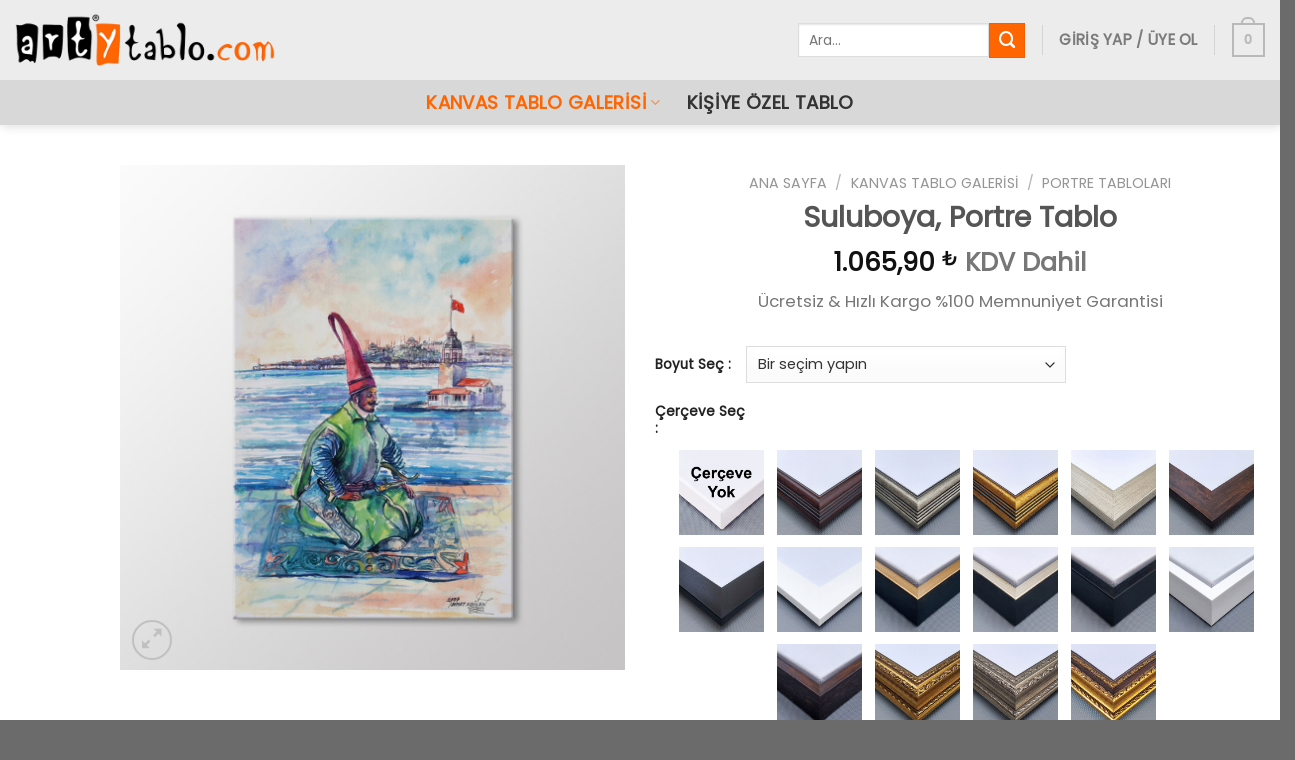

--- FILE ---
content_type: text/html; charset=UTF-8
request_url: https://www.artytablo.com/suluboya-portre-tablo-7/
body_size: 47110
content:
<!DOCTYPE html>
<!--[if IE 9 ]> <html lang="tr" prefix="og: https://ogp.me/ns#" class="ie9 loading-site no-js"> <![endif]-->
<!--[if IE 8 ]> <html lang="tr" prefix="og: https://ogp.me/ns#" class="ie8 loading-site no-js"> <![endif]-->
<!--[if (gte IE 9)|!(IE)]><!--><html lang="tr" prefix="og: https://ogp.me/ns#" class="loading-site no-js"> <!--<![endif]-->
<head><meta charset="UTF-8" /><script>if(navigator.userAgent.match(/MSIE|Internet Explorer/i)||navigator.userAgent.match(/Trident\/7\..*?rv:11/i)){var href=document.location.href;if(!href.match(/[?&]nowprocket/)){if(href.indexOf("?")==-1){if(href.indexOf("#")==-1){document.location.href=href+"?nowprocket=1"}else{document.location.href=href.replace("#","?nowprocket=1#")}}else{if(href.indexOf("#")==-1){document.location.href=href+"&nowprocket=1"}else{document.location.href=href.replace("#","&nowprocket=1#")}}}}</script><script>(()=>{class RocketLazyLoadScripts{constructor(){this.v="2.0.3",this.userEvents=["keydown","keyup","mousedown","mouseup","mousemove","mouseover","mouseenter","mouseout","mouseleave","touchmove","touchstart","touchend","touchcancel","wheel","click","dblclick","input","visibilitychange"],this.attributeEvents=["onblur","onclick","oncontextmenu","ondblclick","onfocus","onmousedown","onmouseenter","onmouseleave","onmousemove","onmouseout","onmouseover","onmouseup","onmousewheel","onscroll","onsubmit"]}async t(){this.i(),this.o(),/iP(ad|hone)/.test(navigator.userAgent)&&this.h(),this.u(),this.l(this),this.m(),this.k(this),this.p(this),this._(),await Promise.all([this.R(),this.L()]),this.lastBreath=Date.now(),this.S(this),this.P(),this.D(),this.O(),this.M(),await this.C(this.delayedScripts.normal),await this.C(this.delayedScripts.defer),await this.C(this.delayedScripts.async),this.F("domReady"),await this.T(),await this.j(),await this.I(),this.F("windowLoad"),await this.A(),window.dispatchEvent(new Event("rocket-allScriptsLoaded")),this.everythingLoaded=!0,this.lastTouchEnd&&await new Promise((t=>setTimeout(t,500-Date.now()+this.lastTouchEnd))),this.H(),this.F("all"),this.U(),this.W()}i(){this.CSPIssue=sessionStorage.getItem("rocketCSPIssue"),document.addEventListener("securitypolicyviolation",(t=>{this.CSPIssue||"script-src-elem"!==t.violatedDirective||"data"!==t.blockedURI||(this.CSPIssue=!0,sessionStorage.setItem("rocketCSPIssue",!0))}),{isRocket:!0})}o(){window.addEventListener("pageshow",(t=>{this.persisted=t.persisted,this.realWindowLoadedFired=!0}),{isRocket:!0}),window.addEventListener("pagehide",(()=>{this.onFirstUserAction=null}),{isRocket:!0})}h(){let t;function e(e){t=e}window.addEventListener("touchstart",e,{isRocket:!0}),window.addEventListener("touchend",(function i(o){Math.abs(o.changedTouches[0].pageX-t.changedTouches[0].pageX)<10&&Math.abs(o.changedTouches[0].pageY-t.changedTouches[0].pageY)<10&&o.timeStamp-t.timeStamp<200&&(o.target.dispatchEvent(new PointerEvent("click",{target:o.target,bubbles:!0,cancelable:!0,detail:1})),event.preventDefault(),window.removeEventListener("touchstart",e,{isRocket:!0}),window.removeEventListener("touchend",i,{isRocket:!0}))}),{isRocket:!0})}q(t){this.userActionTriggered||("mousemove"!==t.type||this.firstMousemoveIgnored?"keyup"===t.type||"mouseover"===t.type||"mouseout"===t.type||(this.userActionTriggered=!0,this.onFirstUserAction&&this.onFirstUserAction()):this.firstMousemoveIgnored=!0),"click"===t.type&&t.preventDefault(),this.savedUserEvents.length>0&&(t.stopPropagation(),t.stopImmediatePropagation()),"touchstart"===this.lastEvent&&"touchend"===t.type&&(this.lastTouchEnd=Date.now()),"click"===t.type&&(this.lastTouchEnd=0),this.lastEvent=t.type,this.savedUserEvents.push(t)}u(){this.savedUserEvents=[],this.userEventHandler=this.q.bind(this),this.userEvents.forEach((t=>window.addEventListener(t,this.userEventHandler,{passive:!1,isRocket:!0})))}U(){this.userEvents.forEach((t=>window.removeEventListener(t,this.userEventHandler,{passive:!1,isRocket:!0}))),this.savedUserEvents.forEach((t=>{t.target.dispatchEvent(new window[t.constructor.name](t.type,t))}))}m(){this.eventsMutationObserver=new MutationObserver((t=>{const e="return false";for(const i of t){if("attributes"===i.type){const t=i.target.getAttribute(i.attributeName);t&&t!==e&&(i.target.setAttribute("data-rocket-"+i.attributeName,t),i.target["rocket"+i.attributeName]=new Function("event",t),i.target.setAttribute(i.attributeName,e))}"childList"===i.type&&i.addedNodes.forEach((t=>{if(t.nodeType===Node.ELEMENT_NODE)for(const i of t.attributes)this.attributeEvents.includes(i.name)&&i.value&&""!==i.value&&(t.setAttribute("data-rocket-"+i.name,i.value),t["rocket"+i.name]=new Function("event",i.value),t.setAttribute(i.name,e))}))}})),this.eventsMutationObserver.observe(document,{subtree:!0,childList:!0,attributeFilter:this.attributeEvents})}H(){this.eventsMutationObserver.disconnect(),this.attributeEvents.forEach((t=>{document.querySelectorAll("[data-rocket-"+t+"]").forEach((e=>{e.setAttribute(t,e.getAttribute("data-rocket-"+t)),e.removeAttribute("data-rocket-"+t)}))}))}k(t){Object.defineProperty(HTMLElement.prototype,"onclick",{get(){return this.rocketonclick||null},set(e){this.rocketonclick=e,this.setAttribute(t.everythingLoaded?"onclick":"data-rocket-onclick","this.rocketonclick(event)")}})}S(t){function e(e,i){let o=e[i];e[i]=null,Object.defineProperty(e,i,{get:()=>o,set(s){t.everythingLoaded?o=s:e["rocket"+i]=o=s}})}e(document,"onreadystatechange"),e(window,"onload"),e(window,"onpageshow");try{Object.defineProperty(document,"readyState",{get:()=>t.rocketReadyState,set(e){t.rocketReadyState=e},configurable:!0}),document.readyState="loading"}catch(t){console.log("WPRocket DJE readyState conflict, bypassing")}}l(t){this.originalAddEventListener=EventTarget.prototype.addEventListener,this.originalRemoveEventListener=EventTarget.prototype.removeEventListener,this.savedEventListeners=[],EventTarget.prototype.addEventListener=function(e,i,o){o&&o.isRocket||!t.B(e,this)&&!t.userEvents.includes(e)||t.B(e,this)&&!t.userActionTriggered||e.startsWith("rocket-")||t.everythingLoaded?t.originalAddEventListener.call(this,e,i,o):t.savedEventListeners.push({target:this,remove:!1,type:e,func:i,options:o})},EventTarget.prototype.removeEventListener=function(e,i,o){o&&o.isRocket||!t.B(e,this)&&!t.userEvents.includes(e)||t.B(e,this)&&!t.userActionTriggered||e.startsWith("rocket-")||t.everythingLoaded?t.originalRemoveEventListener.call(this,e,i,o):t.savedEventListeners.push({target:this,remove:!0,type:e,func:i,options:o})}}F(t){"all"===t&&(EventTarget.prototype.addEventListener=this.originalAddEventListener,EventTarget.prototype.removeEventListener=this.originalRemoveEventListener),this.savedEventListeners=this.savedEventListeners.filter((e=>{let i=e.type,o=e.target||window;return"domReady"===t&&"DOMContentLoaded"!==i&&"readystatechange"!==i||("windowLoad"===t&&"load"!==i&&"readystatechange"!==i&&"pageshow"!==i||(this.B(i,o)&&(i="rocket-"+i),e.remove?o.removeEventListener(i,e.func,e.options):o.addEventListener(i,e.func,e.options),!1))}))}p(t){let e;function i(e){return t.everythingLoaded?e:e.split(" ").map((t=>"load"===t||t.startsWith("load.")?"rocket-jquery-load":t)).join(" ")}function o(o){function s(e){const s=o.fn[e];o.fn[e]=o.fn.init.prototype[e]=function(){return this[0]===window&&t.userActionTriggered&&("string"==typeof arguments[0]||arguments[0]instanceof String?arguments[0]=i(arguments[0]):"object"==typeof arguments[0]&&Object.keys(arguments[0]).forEach((t=>{const e=arguments[0][t];delete arguments[0][t],arguments[0][i(t)]=e}))),s.apply(this,arguments),this}}if(o&&o.fn&&!t.allJQueries.includes(o)){const e={DOMContentLoaded:[],"rocket-DOMContentLoaded":[]};for(const t in e)document.addEventListener(t,(()=>{e[t].forEach((t=>t()))}),{isRocket:!0});o.fn.ready=o.fn.init.prototype.ready=function(i){function s(){parseInt(o.fn.jquery)>2?setTimeout((()=>i.bind(document)(o))):i.bind(document)(o)}return t.realDomReadyFired?!t.userActionTriggered||t.fauxDomReadyFired?s():e["rocket-DOMContentLoaded"].push(s):e.DOMContentLoaded.push(s),o([])},s("on"),s("one"),s("off"),t.allJQueries.push(o)}e=o}t.allJQueries=[],o(window.jQuery),Object.defineProperty(window,"jQuery",{get:()=>e,set(t){o(t)}})}P(){const t=new Map;document.write=document.writeln=function(e){const i=document.currentScript,o=document.createRange(),s=i.parentElement;let n=t.get(i);void 0===n&&(n=i.nextSibling,t.set(i,n));const c=document.createDocumentFragment();o.setStart(c,0),c.appendChild(o.createContextualFragment(e)),s.insertBefore(c,n)}}async R(){return new Promise((t=>{this.userActionTriggered?t():this.onFirstUserAction=t}))}async L(){return new Promise((t=>{document.addEventListener("DOMContentLoaded",(()=>{this.realDomReadyFired=!0,t()}),{isRocket:!0})}))}async I(){return this.realWindowLoadedFired?Promise.resolve():new Promise((t=>{window.addEventListener("load",t,{isRocket:!0})}))}M(){this.pendingScripts=[];this.scriptsMutationObserver=new MutationObserver((t=>{for(const e of t)e.addedNodes.forEach((t=>{"SCRIPT"!==t.tagName||t.noModule||t.isWPRocket||this.pendingScripts.push({script:t,promise:new Promise((e=>{const i=()=>{const i=this.pendingScripts.findIndex((e=>e.script===t));i>=0&&this.pendingScripts.splice(i,1),e()};t.addEventListener("load",i,{isRocket:!0}),t.addEventListener("error",i,{isRocket:!0}),setTimeout(i,1e3)}))})}))})),this.scriptsMutationObserver.observe(document,{childList:!0,subtree:!0})}async j(){await this.J(),this.pendingScripts.length?(await this.pendingScripts[0].promise,await this.j()):this.scriptsMutationObserver.disconnect()}D(){this.delayedScripts={normal:[],async:[],defer:[]},document.querySelectorAll("script[type$=rocketlazyloadscript]").forEach((t=>{t.hasAttribute("data-rocket-src")?t.hasAttribute("async")&&!1!==t.async?this.delayedScripts.async.push(t):t.hasAttribute("defer")&&!1!==t.defer||"module"===t.getAttribute("data-rocket-type")?this.delayedScripts.defer.push(t):this.delayedScripts.normal.push(t):this.delayedScripts.normal.push(t)}))}async _(){await this.L();let t=[];document.querySelectorAll("script[type$=rocketlazyloadscript][data-rocket-src]").forEach((e=>{let i=e.getAttribute("data-rocket-src");if(i&&!i.startsWith("data:")){i.startsWith("//")&&(i=location.protocol+i);try{const o=new URL(i).origin;o!==location.origin&&t.push({src:o,crossOrigin:e.crossOrigin||"module"===e.getAttribute("data-rocket-type")})}catch(t){}}})),t=[...new Map(t.map((t=>[JSON.stringify(t),t]))).values()],this.N(t,"preconnect")}async $(t){if(await this.G(),!0!==t.noModule||!("noModule"in HTMLScriptElement.prototype))return new Promise((e=>{let i;function o(){(i||t).setAttribute("data-rocket-status","executed"),e()}try{if(navigator.userAgent.includes("Firefox/")||""===navigator.vendor||this.CSPIssue)i=document.createElement("script"),[...t.attributes].forEach((t=>{let e=t.nodeName;"type"!==e&&("data-rocket-type"===e&&(e="type"),"data-rocket-src"===e&&(e="src"),i.setAttribute(e,t.nodeValue))})),t.text&&(i.text=t.text),t.nonce&&(i.nonce=t.nonce),i.hasAttribute("src")?(i.addEventListener("load",o,{isRocket:!0}),i.addEventListener("error",(()=>{i.setAttribute("data-rocket-status","failed-network"),e()}),{isRocket:!0}),setTimeout((()=>{i.isConnected||e()}),1)):(i.text=t.text,o()),i.isWPRocket=!0,t.parentNode.replaceChild(i,t);else{const i=t.getAttribute("data-rocket-type"),s=t.getAttribute("data-rocket-src");i?(t.type=i,t.removeAttribute("data-rocket-type")):t.removeAttribute("type"),t.addEventListener("load",o,{isRocket:!0}),t.addEventListener("error",(i=>{this.CSPIssue&&i.target.src.startsWith("data:")?(console.log("WPRocket: CSP fallback activated"),t.removeAttribute("src"),this.$(t).then(e)):(t.setAttribute("data-rocket-status","failed-network"),e())}),{isRocket:!0}),s?(t.fetchPriority="high",t.removeAttribute("data-rocket-src"),t.src=s):t.src="data:text/javascript;base64,"+window.btoa(unescape(encodeURIComponent(t.text)))}}catch(i){t.setAttribute("data-rocket-status","failed-transform"),e()}}));t.setAttribute("data-rocket-status","skipped")}async C(t){const e=t.shift();return e?(e.isConnected&&await this.$(e),this.C(t)):Promise.resolve()}O(){this.N([...this.delayedScripts.normal,...this.delayedScripts.defer,...this.delayedScripts.async],"preload")}N(t,e){this.trash=this.trash||[];let i=!0;var o=document.createDocumentFragment();t.forEach((t=>{const s=t.getAttribute&&t.getAttribute("data-rocket-src")||t.src;if(s&&!s.startsWith("data:")){const n=document.createElement("link");n.href=s,n.rel=e,"preconnect"!==e&&(n.as="script",n.fetchPriority=i?"high":"low"),t.getAttribute&&"module"===t.getAttribute("data-rocket-type")&&(n.crossOrigin=!0),t.crossOrigin&&(n.crossOrigin=t.crossOrigin),t.integrity&&(n.integrity=t.integrity),t.nonce&&(n.nonce=t.nonce),o.appendChild(n),this.trash.push(n),i=!1}})),document.head.appendChild(o)}W(){this.trash.forEach((t=>t.remove()))}async T(){try{document.readyState="interactive"}catch(t){}this.fauxDomReadyFired=!0;try{await this.G(),document.dispatchEvent(new Event("rocket-readystatechange")),await this.G(),document.rocketonreadystatechange&&document.rocketonreadystatechange(),await this.G(),document.dispatchEvent(new Event("rocket-DOMContentLoaded")),await this.G(),window.dispatchEvent(new Event("rocket-DOMContentLoaded"))}catch(t){console.error(t)}}async A(){try{document.readyState="complete"}catch(t){}try{await this.G(),document.dispatchEvent(new Event("rocket-readystatechange")),await this.G(),document.rocketonreadystatechange&&document.rocketonreadystatechange(),await this.G(),window.dispatchEvent(new Event("rocket-load")),await this.G(),window.rocketonload&&window.rocketonload(),await this.G(),this.allJQueries.forEach((t=>t(window).trigger("rocket-jquery-load"))),await this.G();const t=new Event("rocket-pageshow");t.persisted=this.persisted,window.dispatchEvent(t),await this.G(),window.rocketonpageshow&&window.rocketonpageshow({persisted:this.persisted})}catch(t){console.error(t)}}async G(){Date.now()-this.lastBreath>45&&(await this.J(),this.lastBreath=Date.now())}async J(){return document.hidden?new Promise((t=>setTimeout(t))):new Promise((t=>requestAnimationFrame(t)))}B(t,e){return e===document&&"readystatechange"===t||(e===document&&"DOMContentLoaded"===t||(e===window&&"DOMContentLoaded"===t||(e===window&&"load"===t||e===window&&"pageshow"===t)))}static run(){(new RocketLazyLoadScripts).t()}}RocketLazyLoadScripts.run()})();</script>
<!-- Microsoft Clarity -->
	<script type="rocketlazyloadscript" data-rocket-type="text/javascript">
    (function(c,l,a,r,i,t,y){
        c[a]=c[a]||function(){(c[a].q=c[a].q||[]).push(arguments)};
        t=l.createElement(r);t.async=1;t.src="https://www.clarity.ms/tag/"+i;
        y=l.getElementsByTagName(r)[0];y.parentNode.insertBefore(t,y);
    })(window, document, "clarity", "script", "mr88nqcts8");
</script>
	
	<!-- Google Tag Manager -->
<script type="rocketlazyloadscript">(function(w,d,s,l,i){w[l]=w[l]||[];w[l].push({'gtm.start':
new Date().getTime(),event:'gtm.js'});var f=d.getElementsByTagName(s)[0],
j=d.createElement(s),dl=l!='dataLayer'?'&l='+l:'';j.async=true;j.src=
'https://www.googletagmanager.com/gtm.js?id='+i+dl;f.parentNode.insertBefore(j,f);
})(window,document,'script','dataLayer','GTM-TB54CVH');</script>
<!-- End Google Tag Manager -->
	<!-- Global site tag (gtag.js) - Google Analytics -->
<script type="rocketlazyloadscript" async data-rocket-src="https://www.googletagmanager.com/gtag/js?id=UA-117099010-1"></script>
<script type="rocketlazyloadscript">
  window.dataLayer = window.dataLayer || [];
  function gtag(){dataLayer.push(arguments);}
  gtag('js', new Date());

  gtag('config', 'UA-117099010-1');
	gtag('config', 'AW-814932846');
</script>

<!-- Yandex.Metrika counter --> <script type="rocketlazyloadscript" data-rocket-type="text/javascript"> (function(m,e,t,r,i,k,a){m[i]=m[i]||function(){(m[i].a=m[i].a||[]).push(arguments)}; m[i].l=1*new Date();k=e.createElement(t),a=e.getElementsByTagName(t)[0],k.async=1,k.src=r,a.parentNode.insertBefore(k,a)}) (window, document, "script", "https://mc.yandex.ru/metrika/tag.js", "ym"); ym(68296906, "init", { clickmap:true, trackLinks:true, accurateTrackBounce:true, webvisor:true, ecommerce:"dataLayer" }); </script> <noscript><div><img src="https://mc.yandex.ru/watch/68296906" style="position:absolute; left:-9999px;" alt="" /></div></noscript> 
<!-- /Yandex.Metrika counter -->

<!-- Facebook Pixel Code -->
<script type="rocketlazyloadscript">
!function(f,b,e,v,n,t,s)
{if(f.fbq)return;n=f.fbq=function(){n.callMethod?
n.callMethod.apply(n,arguments):n.queue.push(arguments)};
if(!f._fbq)f._fbq=n;n.push=n;n.loaded=!0;n.version='2.0';
n.queue=[];t=b.createElement(e);t.async=!0;
t.src=v;s=b.getElementsByTagName(e)[0];
s.parentNode.insertBefore(t,s)}(window, document,'script',
'https://connect.facebook.net/en_US/fbevents.js');
fbq('init', '3048157992178801');
fbq('track', 'PageView');
</script>
<noscript><img height="1" width="1" style="display:none"
src="https://www.facebook.com/tr?id=3048157992178801&ev=PageView&noscript=1"
/></noscript>
<!-- End Facebook Pixel Code -->
	
	<link rel="profile" href="http://gmpg.org/xfn/11" />
	<link rel="pingback" href="https://www.artytablo.com/xmlrpc.php" />
	<script type="rocketlazyloadscript">(function(html){html.className = html.className.replace(/\bno-js\b/,'js')})(document.documentElement);</script>
	<style>img:is([sizes="auto" i], [sizes^="auto," i]) { contain-intrinsic-size: 3000px 1500px }</style>
	<meta name="viewport" content="width=device-width, initial-scale=1, maximum-scale=1" />
<!-- Rank Math&#039;a Göre Arama Motoru Optimizasyonu - https://rankmath.com/ -->
<title>Suluboya, Portre Tablo | Arty Tablo</title>
<link crossorigin data-rocket-preconnect href="https://fonts.googleapis.com" rel="preconnect">
<link crossorigin data-rocket-preconnect href="https://www.youtube.com" rel="preconnect">
<link data-rocket-preload as="style" href="https://fonts.googleapis.com/css?family=Poppins%3Aregular%2Cregular%2Cregular%2Cregular%2Cregular&#038;display=swap" rel="preload">
<link href="https://fonts.googleapis.com/css?family=Poppins%3Aregular%2Cregular%2Cregular%2Cregular%2Cregular&#038;display=swap" media="print" onload="this.media=&#039;all&#039;" rel="stylesheet">
<noscript><link rel="stylesheet" href="https://fonts.googleapis.com/css?family=Poppins%3Aregular%2Cregular%2Cregular%2Cregular%2Cregular&#038;display=swap"></noscript><link rel="preload" data-rocket-preload as="image" href="https://www.artytablo.com/wp-content/uploads/2021/01/ra3223sd.jpg" fetchpriority="high">
<meta name="description" content="Ücretsiz &amp; Hızlı Kargo %100 Memnuniyet Garantisi"/>
<meta name="robots" content="follow, index, max-snippet:-1, max-video-preview:-1, max-image-preview:large"/>
<link rel="canonical" href="https://www.artytablo.com/suluboya-portre-tablo-7/" />
<meta property="og:locale" content="tr_TR" />
<meta property="og:type" content="product" />
<meta property="og:title" content="Suluboya, Portre Tablo | Arty Tablo" />
<meta property="og:description" content="Ücretsiz &amp; Hızlı Kargo %100 Memnuniyet Garantisi" />
<meta property="og:url" content="https://www.artytablo.com/suluboya-portre-tablo-7/" />
<meta property="og:site_name" content="Arty Tablo" />
<meta property="og:updated_time" content="2025-12-31T01:06:52+03:00" />
<meta property="og:image" content="https://www.artytablo.com/wp-content/uploads/2021/01/ra3223sd.jpg" />
<meta property="og:image:secure_url" content="https://www.artytablo.com/wp-content/uploads/2021/01/ra3223sd.jpg" />
<meta property="og:image:width" content="1020" />
<meta property="og:image:height" content="1020" />
<meta property="og:image:alt" content="Suluboya, Portre Tablo" />
<meta property="og:image:type" content="image/jpeg" />
<meta property="product:availability" content="instock" />
<meta name="twitter:card" content="summary_large_image" />
<meta name="twitter:title" content="Suluboya, Portre Tablo | Arty Tablo" />
<meta name="twitter:description" content="Ücretsiz &amp; Hızlı Kargo %100 Memnuniyet Garantisi" />
<meta name="twitter:image" content="https://www.artytablo.com/wp-content/uploads/2021/01/ra3223sd.jpg" />
<meta name="twitter:label1" content="Fiyat" />
<meta name="twitter:data1" content="1.065,90&nbsp;&#8378; - 8.963,90&nbsp;&#8378;" />
<meta name="twitter:label2" content="Uygunluk" />
<meta name="twitter:data2" content="Stokta" />
<script type="application/ld+json" class="rank-math-schema">{"@context":"https://schema.org","@graph":[{"@type":"Place","@id":"https://www.artytablo.com/#place","address":{"@type":"PostalAddress","streetAddress":"\u00c7e\u015fme Sk.","addressLocality":"Nurtepe Mah.","addressRegion":"Ka\u011f\u0131thane","postalCode":"34406","addressCountry":"\u0130stanbul"}},{"@type":["ArtGallery","Organization"],"@id":"https://www.artytablo.com/#organization","name":"Arty Tablo","url":"https://www.artytablo.com","sameAs":["https://www.facebook.com/artytablo/"],"email":"destek@artytablo.com","address":{"@type":"PostalAddress","streetAddress":"\u00c7e\u015fme Sk.","addressLocality":"Nurtepe Mah.","addressRegion":"Ka\u011f\u0131thane","postalCode":"34406","addressCountry":"\u0130stanbul"},"logo":{"@type":"ImageObject","@id":"https://www.artytablo.com/#logo","url":"https://www.artytablo.com/wp-content/uploads/2021/12/arty-tablo-logo-INSTAGRAM.jpg","contentUrl":"https://www.artytablo.com/wp-content/uploads/2021/12/arty-tablo-logo-INSTAGRAM.jpg","caption":"Arty Tablo","inLanguage":"tr","width":"500","height":"500"},"priceRange":"$","openingHours":["Monday,Tuesday,Wednesday,Thursday,Friday 09:00-19:00","Saturday 09:00-14:00"],"location":{"@id":"https://www.artytablo.com/#place"},"image":{"@id":"https://www.artytablo.com/#logo"},"telephone":"02122954734"},{"@type":"WebSite","@id":"https://www.artytablo.com/#website","url":"https://www.artytablo.com","name":"Arty Tablo","publisher":{"@id":"https://www.artytablo.com/#organization"},"inLanguage":"tr"},{"@type":"ImageObject","@id":"https://www.artytablo.com/wp-content/uploads/2021/01/ra3223sd.jpg","url":"https://www.artytablo.com/wp-content/uploads/2021/01/ra3223sd.jpg","width":"1020","height":"1020","inLanguage":"tr"},{"@type":"BreadcrumbList","@id":"https://www.artytablo.com/suluboya-portre-tablo-7/#breadcrumb","itemListElement":[{"@type":"ListItem","position":"1","item":{"@id":"https://www.artytablo.com","name":"Ana Sayfa"}},{"@type":"ListItem","position":"2","item":{"@id":"https://www.artytablo.com/kanvas-tablo-galerisi/","name":"Kanvas Tablo Galerisi"}},{"@type":"ListItem","position":"3","item":{"@id":"https://www.artytablo.com/suluboya-portre-tablo-7/","name":"Suluboya, Portre Tablo"}}]},{"@type":"ItemPage","@id":"https://www.artytablo.com/suluboya-portre-tablo-7/#webpage","url":"https://www.artytablo.com/suluboya-portre-tablo-7/","name":"Suluboya, Portre Tablo | Arty Tablo","datePublished":"2021-01-07T16:49:56+03:00","dateModified":"2025-12-31T01:06:52+03:00","isPartOf":{"@id":"https://www.artytablo.com/#website"},"primaryImageOfPage":{"@id":"https://www.artytablo.com/wp-content/uploads/2021/01/ra3223sd.jpg"},"inLanguage":"tr","breadcrumb":{"@id":"https://www.artytablo.com/suluboya-portre-tablo-7/#breadcrumb"}},{"@type":"Product","name":"Suluboya, Portre Tablo | Arty Tablo","description":"\u00dccretsiz &amp; H\u0131zl\u0131 Kargo %100 Memnuniyet Garantisi","sku":"BLI062","category":"Kanvas Tablo Galerisi","mainEntityOfPage":{"@id":"https://www.artytablo.com/suluboya-portre-tablo-7/#webpage"},"image":[{"@type":"ImageObject","url":"https://www.artytablo.com/wp-content/uploads/2021/01/ra3223sd.jpg","height":"1020","width":"1020"},{"@type":"ImageObject","url":"https://www.artytablo.com/wp-content/uploads/2021/01/ra3223sa.jpg","height":"1024","width":"1024"},{"@type":"ImageObject","url":"https://www.artytablo.com/wp-content/uploads/2021/01/ra3223sb.jpg","height":"1024","width":"1024"}],"offers":{"@type":"AggregateOffer","lowPrice":"1065.90","highPrice":"8963.90","offerCount":"7","priceCurrency":"TRY","availability":"http://schema.org/InStock","seller":{"@type":"Organization","@id":"https://www.artytablo.com/","name":"Arty Tablo","url":"https://www.artytablo.com","logo":"https://www.artytablo.com/wp-content/uploads/2021/12/arty-tablo-logo-INSTAGRAM.jpg"},"url":"https://www.artytablo.com/suluboya-portre-tablo-7/"},"@id":"https://www.artytablo.com/suluboya-portre-tablo-7/#richSnippet"}]}</script>
<!-- /Rank Math WordPress SEO eklentisi -->

<link rel='dns-prefetch' href='//www.google.com' />
<link rel='dns-prefetch' href='//fonts.googleapis.com' />
<link href='https://fonts.gstatic.com' crossorigin rel='preconnect' />
<link rel="alternate" type="application/rss+xml" title="Arty Tablo &raquo; akışı" href="https://www.artytablo.com/feed/" />
<link rel="alternate" type="application/rss+xml" title="Arty Tablo &raquo; yorum akışı" href="https://www.artytablo.com/comments/feed/" />
<link rel="alternate" type="application/rss+xml" title="Arty Tablo &raquo; Suluboya, Portre Tablo yorum akışı" href="https://www.artytablo.com/suluboya-portre-tablo-7/feed/" />
<link data-minify="1" rel='stylesheet' id='ht_ctc_main_css-css' href='https://www.artytablo.com/wp-content/cache/min/1/wp-content/plugins/click-to-chat-for-whatsapp/new/inc/assets/css/main.css?ver=1760605064' type='text/css' media='all' />
<link rel='stylesheet' id='sbi_styles-css' href='https://www.artytablo.com/wp-content/cache/background-css/1/www.artytablo.com/wp-content/plugins/instagram-feed/css/sbi-styles.min.css?wpr_t=1769362342' type='text/css' media='all' />
<style id='wp-block-library-inline-css' type='text/css'>
:root{--wp-admin-theme-color:#007cba;--wp-admin-theme-color--rgb:0,124,186;--wp-admin-theme-color-darker-10:#006ba1;--wp-admin-theme-color-darker-10--rgb:0,107,161;--wp-admin-theme-color-darker-20:#005a87;--wp-admin-theme-color-darker-20--rgb:0,90,135;--wp-admin-border-width-focus:2px;--wp-block-synced-color:#7a00df;--wp-block-synced-color--rgb:122,0,223;--wp-bound-block-color:var(--wp-block-synced-color)}@media (min-resolution:192dpi){:root{--wp-admin-border-width-focus:1.5px}}.wp-element-button{cursor:pointer}:root{--wp--preset--font-size--normal:16px;--wp--preset--font-size--huge:42px}:root .has-very-light-gray-background-color{background-color:#eee}:root .has-very-dark-gray-background-color{background-color:#313131}:root .has-very-light-gray-color{color:#eee}:root .has-very-dark-gray-color{color:#313131}:root .has-vivid-green-cyan-to-vivid-cyan-blue-gradient-background{background:linear-gradient(135deg,#00d084,#0693e3)}:root .has-purple-crush-gradient-background{background:linear-gradient(135deg,#34e2e4,#4721fb 50%,#ab1dfe)}:root .has-hazy-dawn-gradient-background{background:linear-gradient(135deg,#faaca8,#dad0ec)}:root .has-subdued-olive-gradient-background{background:linear-gradient(135deg,#fafae1,#67a671)}:root .has-atomic-cream-gradient-background{background:linear-gradient(135deg,#fdd79a,#004a59)}:root .has-nightshade-gradient-background{background:linear-gradient(135deg,#330968,#31cdcf)}:root .has-midnight-gradient-background{background:linear-gradient(135deg,#020381,#2874fc)}.has-regular-font-size{font-size:1em}.has-larger-font-size{font-size:2.625em}.has-normal-font-size{font-size:var(--wp--preset--font-size--normal)}.has-huge-font-size{font-size:var(--wp--preset--font-size--huge)}.has-text-align-center{text-align:center}.has-text-align-left{text-align:left}.has-text-align-right{text-align:right}#end-resizable-editor-section{display:none}.aligncenter{clear:both}.items-justified-left{justify-content:flex-start}.items-justified-center{justify-content:center}.items-justified-right{justify-content:flex-end}.items-justified-space-between{justify-content:space-between}.screen-reader-text{border:0;clip-path:inset(50%);height:1px;margin:-1px;overflow:hidden;padding:0;position:absolute;width:1px;word-wrap:normal!important}.screen-reader-text:focus{background-color:#ddd;clip-path:none;color:#444;display:block;font-size:1em;height:auto;left:5px;line-height:normal;padding:15px 23px 14px;text-decoration:none;top:5px;width:auto;z-index:100000}html :where(.has-border-color){border-style:solid}html :where([style*=border-top-color]){border-top-style:solid}html :where([style*=border-right-color]){border-right-style:solid}html :where([style*=border-bottom-color]){border-bottom-style:solid}html :where([style*=border-left-color]){border-left-style:solid}html :where([style*=border-width]){border-style:solid}html :where([style*=border-top-width]){border-top-style:solid}html :where([style*=border-right-width]){border-right-style:solid}html :where([style*=border-bottom-width]){border-bottom-style:solid}html :where([style*=border-left-width]){border-left-style:solid}html :where(img[class*=wp-image-]){height:auto;max-width:100%}:where(figure){margin:0 0 1em}html :where(.is-position-sticky){--wp-admin--admin-bar--position-offset:var(--wp-admin--admin-bar--height,0px)}@media screen and (max-width:600px){html :where(.is-position-sticky){--wp-admin--admin-bar--position-offset:0px}}
</style>
<link data-minify="1" rel='stylesheet' id='cr-frontend-css-css' href='https://www.artytablo.com/wp-content/cache/background-css/1/www.artytablo.com/wp-content/cache/min/1/wp-content/plugins/customer-reviews-woocommerce/css/frontend.css?ver=1760605064&wpr_t=1769362342' type='text/css' media='all' />
<style id='woocommerce-inline-inline-css' type='text/css'>
.woocommerce form .form-row .required { visibility: visible; }
</style>
<link data-minify="1" rel='stylesheet' id='dndmfu-wc-css' href='https://www.artytablo.com/wp-content/cache/min/1/wp-content/plugins/drag-and-drop-multiple-file-upload-for-woocommerce/assets/css/dnd-upload-wc.css?ver=1760605064' type='text/css' media='all' />
<link data-minify="1" rel='stylesheet' id='brands-styles-css' href='https://www.artytablo.com/wp-content/cache/min/1/wp-content/plugins/woocommerce/assets/css/brands.css?ver=1760605064' type='text/css' media='all' />
<link rel='stylesheet' id='photoswipe-css' href='https://www.artytablo.com/wp-content/cache/background-css/1/www.artytablo.com/wp-content/plugins/woocommerce/assets/css/photoswipe/photoswipe.min.css?wpr_t=1769362342' type='text/css' media='all' />
<link rel='stylesheet' id='photoswipe-default-skin-css' href='https://www.artytablo.com/wp-content/cache/background-css/1/www.artytablo.com/wp-content/plugins/woocommerce/assets/css/photoswipe/default-skin/default-skin.min.css?wpr_t=1769362342' type='text/css' media='all' />
<link data-minify="1" rel='stylesheet' id='flatsome-main-css' href='https://www.artytablo.com/wp-content/cache/background-css/1/www.artytablo.com/wp-content/cache/min/1/wp-content/themes/flatsome/assets/css/flatsome.css?ver=1760605064&wpr_t=1769362342' type='text/css' media='all' />
<style id='flatsome-main-inline-css' type='text/css'>
@font-face {
				font-family: "fl-icons";
				font-display: block;
				src: url(https://www.artytablo.com/wp-content/themes/flatsome/assets/css/icons/fl-icons.eot?v=3.14.2);
				src:
					url(https://www.artytablo.com/wp-content/themes/flatsome/assets/css/icons/fl-icons.eot#iefix?v=3.14.2) format("embedded-opentype"),
					url(https://www.artytablo.com/wp-content/themes/flatsome/assets/css/icons/fl-icons.woff2?v=3.14.2) format("woff2"),
					url(https://www.artytablo.com/wp-content/themes/flatsome/assets/css/icons/fl-icons.ttf?v=3.14.2) format("truetype"),
					url(https://www.artytablo.com/wp-content/themes/flatsome/assets/css/icons/fl-icons.woff?v=3.14.2) format("woff"),
					url(https://www.artytablo.com/wp-content/themes/flatsome/assets/css/icons/fl-icons.svg?v=3.14.2#fl-icons) format("svg");
			}
</style>
<link data-minify="1" rel='stylesheet' id='flatsome-shop-css' href='https://www.artytablo.com/wp-content/cache/min/1/wp-content/themes/flatsome/assets/css/flatsome-shop.css?ver=1760605064' type='text/css' media='all' />
<link rel='stylesheet' id='flatsome-style-css' href='https://www.artytablo.com/wp-content/themes/flatsome-child/style.css' type='text/css' media='all' />

<script type="text/javascript" src="https://www.artytablo.com/wp-includes/js/jquery/jquery.min.js" id="jquery-core-js" data-rocket-defer defer></script>
<script type="rocketlazyloadscript" data-rocket-type="text/javascript" data-rocket-src="https://www.artytablo.com/wp-includes/js/jquery/jquery-migrate.min.js" id="jquery-migrate-js" data-rocket-defer defer></script>
<script type="text/javascript" id="wc-single-product-js-extra">
/* <![CDATA[ */
var wc_single_product_params = {"i18n_required_rating_text":"L\u00fctfen bir oy belirleyin","i18n_rating_options":["1\/5 y\u0131ld\u0131z","2\/5 y\u0131ld\u0131z","3\/5 y\u0131ld\u0131z","4\/5 y\u0131ld\u0131z","5\/5 y\u0131ld\u0131z"],"i18n_product_gallery_trigger_text":"Tam ekran g\u00f6rsel galerisini g\u00f6r\u00fcnt\u00fcleyin","review_rating_required":"yes","flexslider":{"rtl":false,"animation":"slide","smoothHeight":true,"directionNav":false,"controlNav":"thumbnails","slideshow":false,"animationSpeed":500,"animationLoop":false,"allowOneSlide":false},"zoom_enabled":"","zoom_options":[],"photoswipe_enabled":"","photoswipe_options":{"shareEl":false,"closeOnScroll":false,"history":false,"hideAnimationDuration":0,"showAnimationDuration":0},"flexslider_enabled":""};
/* ]]> */
</script>
<script type="text/javascript" src="https://www.artytablo.com/wp-content/plugins/woocommerce/assets/js/frontend/single-product.min.js" id="wc-single-product-js" defer="defer" data-wp-strategy="defer"></script>
<script type="rocketlazyloadscript" data-rocket-type="text/javascript" data-rocket-src="https://www.artytablo.com/wp-content/plugins/woocommerce/assets/js/jquery-blockui/jquery.blockUI.min.js" id="jquery-blockui-js" defer="defer" data-wp-strategy="defer"></script>
<script type="rocketlazyloadscript" data-rocket-type="text/javascript" data-rocket-src="https://www.artytablo.com/wp-content/plugins/woocommerce/assets/js/js-cookie/js.cookie.min.js" id="js-cookie-js" defer="defer" data-wp-strategy="defer"></script>
<script type="text/javascript" id="woocommerce-js-extra">
/* <![CDATA[ */
var woocommerce_params = {"ajax_url":"\/wp-admin\/admin-ajax.php","wc_ajax_url":"\/?wc-ajax=%%endpoint%%","i18n_password_show":"\u015eifreyi g\u00f6ster","i18n_password_hide":"\u015eifreyi gizle"};
/* ]]> */
</script>
<script type="rocketlazyloadscript" data-rocket-type="text/javascript" data-rocket-src="https://www.artytablo.com/wp-content/plugins/woocommerce/assets/js/frontend/woocommerce.min.js" id="woocommerce-js" defer="defer" data-wp-strategy="defer"></script>
<script type="text/javascript" src="https://www.artytablo.com/wp-content/plugins/woocommerce/assets/js/photoswipe/photoswipe.min.js" id="photoswipe-js" defer="defer" data-wp-strategy="defer"></script>
<script type="text/javascript" src="https://www.artytablo.com/wp-content/plugins/woocommerce/assets/js/photoswipe/photoswipe-ui-default.min.js" id="photoswipe-ui-default-js" defer="defer" data-wp-strategy="defer"></script>
<script type="rocketlazyloadscript" data-minify="1" data-rocket-type="text/javascript" data-rocket-src="https://www.artytablo.com/wp-content/cache/min/1/wp-content/plugins/cerceve/assets/ext.js?ver=1760605064" id="slide_script-js" data-rocket-defer defer></script>
<link rel="https://api.w.org/" href="https://www.artytablo.com/wp-json/" /><link rel="alternate" title="JSON" type="application/json" href="https://www.artytablo.com/wp-json/wp/v2/product/54445" /><link rel="EditURI" type="application/rsd+xml" title="RSD" href="https://www.artytablo.com/xmlrpc.php?rsd" />
<link rel='shortlink' href='https://www.artytablo.com/?p=54445' />
<link rel="alternate" title="oEmbed (JSON)" type="application/json+oembed" href="https://www.artytablo.com/wp-json/oembed/1.0/embed?url=https%3A%2F%2Fwww.artytablo.com%2Fsuluboya-portre-tablo-7%2F" />
<link rel="alternate" title="oEmbed (XML)" type="text/xml+oembed" href="https://www.artytablo.com/wp-json/oembed/1.0/embed?url=https%3A%2F%2Fwww.artytablo.com%2Fsuluboya-portre-tablo-7%2F&#038;format=xml" />
<!-- start Simple Custom CSS and JS -->
<style type="text/css">
ul.menu>li+li, .widget>ul>li+li {
     border-top: 0px solid #ececec; 
}

ul li.bullet-checkmark, ul li.bullet-arrow, ul li.bullet-star {
    list-style: none;
    position: relative;
    padding: 7px 0 7px 25px;
    margin: 0;
    border-bottom: 0px solid #ececec;
}

</style>
<!-- end Simple Custom CSS and JS -->
<!-- start Simple Custom CSS and JS -->
<style type="text/css">
.woocommerce-variation-price {
    border-top: 1px dashed #ddd;
    padding: 7.5px 0;
    font-size: 20px;
    color: #fb5d23;
}

th, td {
    padding: .5em;
    text-align: center;
    border-bottom: 1px solid #ececec;
    line-height: 1.3;
    font-size: .9em;
}


.variations td {
    vertical-align: middle;
    padding: .2em 0;
    padding-top: 0.2em;
    padding-right: 20px;
    padding-bottom: 0.2em;
    padding-left: 0px;
    border: 0;
}

th, td {
    padding: .5em;
    text-align: right;
    border-bottom: 1px solid #ececec;
    line-height: 1.3;
    font-size: .9em;
}

select#tablo-boyutu-sec {
    box-sizing: border-box;
    border: 1px solid #ddd;
    padding: 0 .75em;
    height: 2.507em;
    font-size: .97em;
    border-radius: 0;
    max-width: 100%;
    width: 70%;
    vertical-align: middle;
    background-color: #fff;
    color: #333;
    box-shadow: inset 0 1px 2px rgba(0,0,0,0.1);
    transition: color .3s, border .3s, background .3s, opacity .3s;
}



</style>
<!-- end Simple Custom CSS and JS -->
<!-- start Simple Custom CSS and JS -->
<style type="text/css">
.cart-subtotal { display: none !important; }</style>
<!-- end Simple Custom CSS and JS -->
<!-- Google site verification - Google for WooCommerce -->
<meta name="google-site-verification" content="vLlDS_QvIjbSTdgJXBy3zbqw9Fp3HXvh7eDXUwS-8W4" />
<style>.bg{opacity: 0; transition: opacity 1s; -webkit-transition: opacity 1s;} .bg-loaded{opacity: 1;}</style><!--[if IE]><link rel="stylesheet" type="text/css" href="https://www.artytablo.com/wp-content/themes/flatsome/assets/css/ie-fallback.css"><script src="//cdnjs.cloudflare.com/ajax/libs/html5shiv/3.6.1/html5shiv.js"></script><script>var head = document.getElementsByTagName('head')[0],style = document.createElement('style');style.type = 'text/css';style.styleSheet.cssText = ':before,:after{content:none !important';head.appendChild(style);setTimeout(function(){head.removeChild(style);}, 0);</script><script src="https://www.artytablo.com/wp-content/themes/flatsome/assets/libs/ie-flexibility.js"></script><![endif]-->	<noscript><style>.woocommerce-product-gallery{ opacity: 1 !important; }</style></noscript>
	<link rel="icon" href="https://www.artytablo.com/wp-content/uploads/2021/11/cropped-ARTY-TABLO-LOGO-01-copy-32x32.jpg" sizes="32x32" />
<link rel="icon" href="https://www.artytablo.com/wp-content/uploads/2021/11/cropped-ARTY-TABLO-LOGO-01-copy-192x192.jpg" sizes="192x192" />
<link rel="apple-touch-icon" href="https://www.artytablo.com/wp-content/uploads/2021/11/cropped-ARTY-TABLO-LOGO-01-copy-180x180.jpg" />
<meta name="msapplication-TileImage" content="https://www.artytablo.com/wp-content/uploads/2021/11/cropped-ARTY-TABLO-LOGO-01-copy-270x270.jpg" />
<style id="custom-css" type="text/css">:root {--primary-color: #bbb8b8;}.full-width .ubermenu-nav, .container, .row{max-width: 1370px}.row.row-collapse{max-width: 1340px}.row.row-small{max-width: 1362.5px}.row.row-large{max-width: 1400px}.header-main{height: 80px}#logo img{max-height: 80px}#logo{width:260px;}.header-bottom{min-height: 45px}.header-top{min-height: 20px}.transparent .header-main{height: 30px}.transparent #logo img{max-height: 30px}.has-transparent + .page-title:first-of-type,.has-transparent + #main > .page-title,.has-transparent + #main > div > .page-title,.has-transparent + #main .page-header-wrapper:first-of-type .page-title{padding-top: 80px;}.header.show-on-scroll,.stuck .header-main{height:90px!important}.stuck #logo img{max-height: 90px!important}.search-form{ width: 40%;}.header-bg-color, .header-wrapper {background-color: #ececec}.header-bottom {background-color: #d8d8d8}.header-main .nav > li > a{line-height: 16px }.stuck .header-main .nav > li > a{line-height: 50px }.header-bottom-nav > li > a{line-height: 16px }@media (max-width: 549px) {.header-main{height: 80px}#logo img{max-height: 80px}}.nav-dropdown{font-size:100%}.header-top{background-color:#ececec!important;}/* Color */.accordion-title.active, .has-icon-bg .icon .icon-inner,.logo a, .primary.is-underline, .primary.is-link, .badge-outline .badge-inner, .nav-outline > li.active> a,.nav-outline >li.active > a, .cart-icon strong,[data-color='primary'], .is-outline.primary{color: #bbb8b8;}/* Color !important */[data-text-color="primary"]{color: #bbb8b8!important;}/* Background Color */[data-text-bg="primary"]{background-color: #bbb8b8;}/* Background */.scroll-to-bullets a,.featured-title, .label-new.menu-item > a:after, .nav-pagination > li > .current,.nav-pagination > li > span:hover,.nav-pagination > li > a:hover,.has-hover:hover .badge-outline .badge-inner,button[type="submit"], .button.wc-forward:not(.checkout):not(.checkout-button), .button.submit-button, .button.primary:not(.is-outline),.featured-table .title,.is-outline:hover, .has-icon:hover .icon-label,.nav-dropdown-bold .nav-column li > a:hover, .nav-dropdown.nav-dropdown-bold > li > a:hover, .nav-dropdown-bold.dark .nav-column li > a:hover, .nav-dropdown.nav-dropdown-bold.dark > li > a:hover, .is-outline:hover, .tagcloud a:hover,.grid-tools a, input[type='submit']:not(.is-form), .box-badge:hover .box-text, input.button.alt,.nav-box > li > a:hover,.nav-box > li.active > a,.nav-pills > li.active > a ,.current-dropdown .cart-icon strong, .cart-icon:hover strong, .nav-line-bottom > li > a:before, .nav-line-grow > li > a:before, .nav-line > li > a:before,.banner, .header-top, .slider-nav-circle .flickity-prev-next-button:hover svg, .slider-nav-circle .flickity-prev-next-button:hover .arrow, .primary.is-outline:hover, .button.primary:not(.is-outline), input[type='submit'].primary, input[type='submit'].primary, input[type='reset'].button, input[type='button'].primary, .badge-inner{background-color: #bbb8b8;}/* Border */.nav-vertical.nav-tabs > li.active > a,.scroll-to-bullets a.active,.nav-pagination > li > .current,.nav-pagination > li > span:hover,.nav-pagination > li > a:hover,.has-hover:hover .badge-outline .badge-inner,.accordion-title.active,.featured-table,.is-outline:hover, .tagcloud a:hover,blockquote, .has-border, .cart-icon strong:after,.cart-icon strong,.blockUI:before, .processing:before,.loading-spin, .slider-nav-circle .flickity-prev-next-button:hover svg, .slider-nav-circle .flickity-prev-next-button:hover .arrow, .primary.is-outline:hover{border-color: #bbb8b8}.nav-tabs > li.active > a{border-top-color: #bbb8b8}.widget_shopping_cart_content .blockUI.blockOverlay:before { border-left-color: #bbb8b8 }.woocommerce-checkout-review-order .blockUI.blockOverlay:before { border-left-color: #bbb8b8 }/* Fill */.slider .flickity-prev-next-button:hover svg,.slider .flickity-prev-next-button:hover .arrow{fill: #bbb8b8;}/* Background Color */[data-icon-label]:after, .secondary.is-underline:hover,.secondary.is-outline:hover,.icon-label,.button.secondary:not(.is-outline),.button.alt:not(.is-outline), .badge-inner.on-sale, .button.checkout, .single_add_to_cart_button, .current .breadcrumb-step{ background-color:#ff6501; }[data-text-bg="secondary"]{background-color: #ff6501;}/* Color */.secondary.is-underline,.secondary.is-link, .secondary.is-outline,.stars a.active, .star-rating:before, .woocommerce-page .star-rating:before,.star-rating span:before, .color-secondary{color: #ff6501}/* Color !important */[data-text-color="secondary"]{color: #ff6501!important;}/* Border */.secondary.is-outline:hover{border-color:#ff6501}.alert.is-underline:hover,.alert.is-outline:hover,.alert{background-color: #f41e1e}.alert.is-link, .alert.is-outline, .color-alert{color: #f41e1e;}/* Color !important */[data-text-color="alert"]{color: #f41e1e!important;}/* Background Color */[data-text-bg="alert"]{background-color: #f41e1e;}body{font-size: 105%;}@media screen and (max-width: 549px){body{font-size: 100%;}}body{font-family:"Poppins", sans-serif}body{font-weight: 0}body{color: #777777}.nav > li > a {font-family:"Poppins", sans-serif;}.mobile-sidebar-levels-2 .nav > li > ul > li > a {font-family:"Poppins", sans-serif;}.nav > li > a {font-weight: 0;}.mobile-sidebar-levels-2 .nav > li > ul > li > a {font-weight: 0;}h1,h2,h3,h4,h5,h6,.heading-font, .off-canvas-center .nav-sidebar.nav-vertical > li > a{font-family: "Poppins", sans-serif;}h1,h2,h3,h4,h5,h6,.heading-font,.banner h1,.banner h2{font-weight: 0;}h1,h2,h3,h4,h5,h6,.heading-font{color: #555555;}.alt-font{font-family: "Poppins", sans-serif;}.alt-font{font-weight: 0!important;}.header:not(.transparent) .header-bottom-nav.nav > li > a{color: #333333;}.header:not(.transparent) .header-bottom-nav.nav > li > a:hover,.header:not(.transparent) .header-bottom-nav.nav > li.active > a,.header:not(.transparent) .header-bottom-nav.nav > li.current > a,.header:not(.transparent) .header-bottom-nav.nav > li > a.active,.header:not(.transparent) .header-bottom-nav.nav > li > a.current{color: #ff6501;}.header-bottom-nav.nav-line-bottom > li > a:before,.header-bottom-nav.nav-line-grow > li > a:before,.header-bottom-nav.nav-line > li > a:before,.header-bottom-nav.nav-box > li > a:hover,.header-bottom-nav.nav-box > li.active > a,.header-bottom-nav.nav-pills > li > a:hover,.header-bottom-nav.nav-pills > li.active > a{color:#FFF!important;background-color: #ff6501;}a{color: #555555;}a:hover{color: #ff6501;}.tagcloud a:hover{border-color: #ff6501;background-color: #ff6501;}.widget a{color: #555555;}.widget a:hover{color: #ff6501;}.widget .tagcloud a:hover{border-color: #ff6501; background-color: #ff6501;}.current .breadcrumb-step, [data-icon-label]:after, .button#place_order,.button.checkout,.checkout-button,.single_add_to_cart_button.button{background-color: #f30b0b!important }.has-equal-box-heights .box-image {padding-top: 100%;}@media screen and (min-width: 550px){.products .box-vertical .box-image{min-width: 500px!important;width: 500px!important;}}.footer-1{background-color: #3d3d3d}.footer-2{background-color: #3d3d3d}.absolute-footer, html{background-color: #6b6b6b}button[name='update_cart'] { display: none; }.label-new.menu-item > a:after{content:"Yeni";}.label-hot.menu-item > a:after{content:"Popüler";}.label-sale.menu-item > a:after{content:"İndirim";}.label-popular.menu-item > a:after{content:"Popüler";}</style>		<style type="text/css" id="wp-custom-css">
			details summary {
  cursor: pointer;
  padding: 8px 0;
  font-weight: 500;
  position: relative;
  transition: color 0.2s ease;
}

details summary:hover {
  color: #0073aa; /* Hover rengi — tema rengine göre değiştirilebilir */
  text-decoration: underline;
}

details[open] summary::after {
  content: "▲";
  position: absolute;
  right: 0;
  color: #666;
  font-size: 0.8rem;
}

details summary::after {
  content: "▼";
  position: absolute;
  right: 0;
  color: #999;
  font-size: 0.8rem;
}
		</style>
		
		<!-- Global site tag (gtag.js) - Google Ads: AW-814932846 - Google for WooCommerce -->
		<script type="rocketlazyloadscript" async data-rocket-src="https://www.googletagmanager.com/gtag/js?id=AW-814932846"></script>
		<script type="rocketlazyloadscript">
			window.dataLayer = window.dataLayer || [];
			function gtag() { dataLayer.push(arguments); }
			gtag( 'consent', 'default', {
				analytics_storage: 'denied',
				ad_storage: 'denied',
				ad_user_data: 'denied',
				ad_personalization: 'denied',
				region: ['AT', 'BE', 'BG', 'HR', 'CY', 'CZ', 'DK', 'EE', 'FI', 'FR', 'DE', 'GR', 'HU', 'IS', 'IE', 'IT', 'LV', 'LI', 'LT', 'LU', 'MT', 'NL', 'NO', 'PL', 'PT', 'RO', 'SK', 'SI', 'ES', 'SE', 'GB', 'CH'],
				wait_for_update: 500,
			} );
			gtag('js', new Date());
			gtag('set', 'developer_id.dOGY3NW', true);
			gtag("config", "AW-814932846", { "groups": "GLA", "send_page_view": false });		</script>

		<noscript><style id="rocket-lazyload-nojs-css">.rll-youtube-player, [data-lazy-src]{display:none !important;}</style></noscript><style id="wpr-lazyload-bg-container"></style><style id="wpr-lazyload-bg-exclusion"></style>
<noscript>
<style id="wpr-lazyload-bg-nostyle">.sbi_lb-loader span{--wpr-bg-4e2ad1a8-8f38-4f4b-838a-402b4b8c1adb: url('https://www.artytablo.com/wp-content/plugins/instagram-feed/img/sbi-sprite.png');}.sbi_lb-nav span{--wpr-bg-4043db94-f05a-4e31-851d-490627ff4c70: url('https://www.artytablo.com/wp-content/plugins/instagram-feed/img/sbi-sprite.png');}.cr-form-item-media-preview .cr-upload-images-containers .cr-upload-images-delete-spinner{--wpr-bg-37c4c6c2-086a-4ba9-9306-2a424e8f275c: url('https://www.artytablo.com/wp-content/plugins/customer-reviews-woocommerce/img/spinner-2x.gif');}.cr-show-more-review-spinner,.cr-show-more .cr-show-more-spinner,.cr-all-reviews-shortcode .commentlist.cr-pagination-load .cr-pagination-review-spinner{--wpr-bg-19c0c6f0-ab3d-4fd1-8cf4-4ed060e9f298: url('https://www.artytablo.com/wp-content/plugins/customer-reviews-woocommerce/img/spinner-2x.gif');}.cr-qna-block #cr-show-more-q-spinner{--wpr-bg-6ccbf673-dce3-4ba0-b420-2832168eb307: url('https://www.artytablo.com/wp-content/plugins/customer-reviews-woocommerce/img/spinner-2x.gif');}#review_form .cr-upload-images-preview .cr-upload-images-containers .cr-upload-images-delete-spinner,.cr-upload-images-preview .cr-upload-images-containers .cr-upload-images-delete-spinner{--wpr-bg-8b3f9030-0bba-4e9b-8b83-a88d06eb19f6: url('https://www.artytablo.com/wp-content/plugins/customer-reviews-woocommerce/img/spinner-2x.gif');}button.pswp__button{--wpr-bg-072f718e-ee1a-4395-b1b0-38d474f7d609: url('https://www.artytablo.com/wp-content/plugins/woocommerce/assets/css/photoswipe/default-skin/default-skin.png');}.pswp__button,.pswp__button--arrow--left:before,.pswp__button--arrow--right:before{--wpr-bg-395b380b-19e0-45dc-88e8-095443565b48: url('https://www.artytablo.com/wp-content/plugins/woocommerce/assets/css/photoswipe/default-skin/default-skin.png');}.pswp__preloader--active .pswp__preloader__icn{--wpr-bg-84c7eab8-cece-4481-8183-3ea38951eb56: url('https://www.artytablo.com/wp-content/plugins/woocommerce/assets/css/photoswipe/default-skin/preloader.gif');}.pswp--svg .pswp__button,.pswp--svg .pswp__button--arrow--left:before,.pswp--svg .pswp__button--arrow--right:before{--wpr-bg-fd0bfe69-e61b-4929-a9ef-656dbad64c9f: url('https://www.artytablo.com/wp-content/plugins/woocommerce/assets/css/photoswipe/default-skin/default-skin.svg');}.fancy-underline:after{--wpr-bg-6db570d2-2d62-45ed-ad97-392095d02cd9: url('https://www.artytablo.com/wp-content/themes/flatsome/assets/img/underline.png');}.slider-style-shadow .flickity-slider>*:before{--wpr-bg-70fdb542-9dbc-42a2-98dc-23c682f70a54: url('https://www.artytablo.com/wp-content/themes/flatsome/assets/img/shadow@2x.png');}#banner-1057064408 .bg.bg-loaded{--wpr-bg-529e9cd0-b0cc-4a0c-b265-f5aa78eb00c2: url('https://www.artytablo.com/wp-content/uploads/2021/09/tablo-cerceve-cerceve-gorseli.png');}#banner-1333622768 .bg.bg-loaded{--wpr-bg-f08b11f3-8954-4907-adda-94842c759c2f: url('https://www.artytablo.com/wp-content/uploads/2021/11/Arty-Paketleme.png');}</style>
</noscript>
<script type="application/javascript">const rocket_pairs = [{"selector":".sbi_lb-loader span","style":".sbi_lb-loader span{--wpr-bg-4e2ad1a8-8f38-4f4b-838a-402b4b8c1adb: url('https:\/\/www.artytablo.com\/wp-content\/plugins\/instagram-feed\/img\/sbi-sprite.png');}","hash":"4e2ad1a8-8f38-4f4b-838a-402b4b8c1adb","url":"https:\/\/www.artytablo.com\/wp-content\/plugins\/instagram-feed\/img\/sbi-sprite.png"},{"selector":".sbi_lb-nav span","style":".sbi_lb-nav span{--wpr-bg-4043db94-f05a-4e31-851d-490627ff4c70: url('https:\/\/www.artytablo.com\/wp-content\/plugins\/instagram-feed\/img\/sbi-sprite.png');}","hash":"4043db94-f05a-4e31-851d-490627ff4c70","url":"https:\/\/www.artytablo.com\/wp-content\/plugins\/instagram-feed\/img\/sbi-sprite.png"},{"selector":".cr-form-item-media-preview .cr-upload-images-containers .cr-upload-images-delete-spinner","style":".cr-form-item-media-preview .cr-upload-images-containers .cr-upload-images-delete-spinner{--wpr-bg-37c4c6c2-086a-4ba9-9306-2a424e8f275c: url('https:\/\/www.artytablo.com\/wp-content\/plugins\/customer-reviews-woocommerce\/img\/spinner-2x.gif');}","hash":"37c4c6c2-086a-4ba9-9306-2a424e8f275c","url":"https:\/\/www.artytablo.com\/wp-content\/plugins\/customer-reviews-woocommerce\/img\/spinner-2x.gif"},{"selector":".cr-show-more-review-spinner,.cr-show-more .cr-show-more-spinner,.cr-all-reviews-shortcode .commentlist.cr-pagination-load .cr-pagination-review-spinner","style":".cr-show-more-review-spinner,.cr-show-more .cr-show-more-spinner,.cr-all-reviews-shortcode .commentlist.cr-pagination-load .cr-pagination-review-spinner{--wpr-bg-19c0c6f0-ab3d-4fd1-8cf4-4ed060e9f298: url('https:\/\/www.artytablo.com\/wp-content\/plugins\/customer-reviews-woocommerce\/img\/spinner-2x.gif');}","hash":"19c0c6f0-ab3d-4fd1-8cf4-4ed060e9f298","url":"https:\/\/www.artytablo.com\/wp-content\/plugins\/customer-reviews-woocommerce\/img\/spinner-2x.gif"},{"selector":".cr-qna-block #cr-show-more-q-spinner","style":".cr-qna-block #cr-show-more-q-spinner{--wpr-bg-6ccbf673-dce3-4ba0-b420-2832168eb307: url('https:\/\/www.artytablo.com\/wp-content\/plugins\/customer-reviews-woocommerce\/img\/spinner-2x.gif');}","hash":"6ccbf673-dce3-4ba0-b420-2832168eb307","url":"https:\/\/www.artytablo.com\/wp-content\/plugins\/customer-reviews-woocommerce\/img\/spinner-2x.gif"},{"selector":"#review_form .cr-upload-images-preview .cr-upload-images-containers .cr-upload-images-delete-spinner,.cr-upload-images-preview .cr-upload-images-containers .cr-upload-images-delete-spinner","style":"#review_form .cr-upload-images-preview .cr-upload-images-containers .cr-upload-images-delete-spinner,.cr-upload-images-preview .cr-upload-images-containers .cr-upload-images-delete-spinner{--wpr-bg-8b3f9030-0bba-4e9b-8b83-a88d06eb19f6: url('https:\/\/www.artytablo.com\/wp-content\/plugins\/customer-reviews-woocommerce\/img\/spinner-2x.gif');}","hash":"8b3f9030-0bba-4e9b-8b83-a88d06eb19f6","url":"https:\/\/www.artytablo.com\/wp-content\/plugins\/customer-reviews-woocommerce\/img\/spinner-2x.gif"},{"selector":"button.pswp__button","style":"button.pswp__button{--wpr-bg-072f718e-ee1a-4395-b1b0-38d474f7d609: url('https:\/\/www.artytablo.com\/wp-content\/plugins\/woocommerce\/assets\/css\/photoswipe\/default-skin\/default-skin.png');}","hash":"072f718e-ee1a-4395-b1b0-38d474f7d609","url":"https:\/\/www.artytablo.com\/wp-content\/plugins\/woocommerce\/assets\/css\/photoswipe\/default-skin\/default-skin.png"},{"selector":".pswp__button,.pswp__button--arrow--left,.pswp__button--arrow--right","style":".pswp__button,.pswp__button--arrow--left:before,.pswp__button--arrow--right:before{--wpr-bg-395b380b-19e0-45dc-88e8-095443565b48: url('https:\/\/www.artytablo.com\/wp-content\/plugins\/woocommerce\/assets\/css\/photoswipe\/default-skin\/default-skin.png');}","hash":"395b380b-19e0-45dc-88e8-095443565b48","url":"https:\/\/www.artytablo.com\/wp-content\/plugins\/woocommerce\/assets\/css\/photoswipe\/default-skin\/default-skin.png"},{"selector":".pswp__preloader--active .pswp__preloader__icn","style":".pswp__preloader--active .pswp__preloader__icn{--wpr-bg-84c7eab8-cece-4481-8183-3ea38951eb56: url('https:\/\/www.artytablo.com\/wp-content\/plugins\/woocommerce\/assets\/css\/photoswipe\/default-skin\/preloader.gif');}","hash":"84c7eab8-cece-4481-8183-3ea38951eb56","url":"https:\/\/www.artytablo.com\/wp-content\/plugins\/woocommerce\/assets\/css\/photoswipe\/default-skin\/preloader.gif"},{"selector":".pswp--svg .pswp__button,.pswp--svg .pswp__button--arrow--left,.pswp--svg .pswp__button--arrow--right","style":".pswp--svg .pswp__button,.pswp--svg .pswp__button--arrow--left:before,.pswp--svg .pswp__button--arrow--right:before{--wpr-bg-fd0bfe69-e61b-4929-a9ef-656dbad64c9f: url('https:\/\/www.artytablo.com\/wp-content\/plugins\/woocommerce\/assets\/css\/photoswipe\/default-skin\/default-skin.svg');}","hash":"fd0bfe69-e61b-4929-a9ef-656dbad64c9f","url":"https:\/\/www.artytablo.com\/wp-content\/plugins\/woocommerce\/assets\/css\/photoswipe\/default-skin\/default-skin.svg"},{"selector":".fancy-underline","style":".fancy-underline:after{--wpr-bg-6db570d2-2d62-45ed-ad97-392095d02cd9: url('https:\/\/www.artytablo.com\/wp-content\/themes\/flatsome\/assets\/img\/underline.png');}","hash":"6db570d2-2d62-45ed-ad97-392095d02cd9","url":"https:\/\/www.artytablo.com\/wp-content\/themes\/flatsome\/assets\/img\/underline.png"},{"selector":".slider-style-shadow .flickity-slider>*","style":".slider-style-shadow .flickity-slider>*:before{--wpr-bg-70fdb542-9dbc-42a2-98dc-23c682f70a54: url('https:\/\/www.artytablo.com\/wp-content\/themes\/flatsome\/assets\/img\/shadow@2x.png');}","hash":"70fdb542-9dbc-42a2-98dc-23c682f70a54","url":"https:\/\/www.artytablo.com\/wp-content\/themes\/flatsome\/assets\/img\/shadow@2x.png"},{"selector":"#banner-1057064408 .bg.bg-loaded","style":"#banner-1057064408 .bg.bg-loaded{--wpr-bg-529e9cd0-b0cc-4a0c-b265-f5aa78eb00c2: url('https:\/\/www.artytablo.com\/wp-content\/uploads\/2021\/09\/tablo-cerceve-cerceve-gorseli.png');}","hash":"529e9cd0-b0cc-4a0c-b265-f5aa78eb00c2","url":"https:\/\/www.artytablo.com\/wp-content\/uploads\/2021\/09\/tablo-cerceve-cerceve-gorseli.png"},{"selector":"#banner-1333622768 .bg.bg-loaded","style":"#banner-1333622768 .bg.bg-loaded{--wpr-bg-f08b11f3-8954-4907-adda-94842c759c2f: url('https:\/\/www.artytablo.com\/wp-content\/uploads\/2021\/11\/Arty-Paketleme.png');}","hash":"f08b11f3-8954-4907-adda-94842c759c2f","url":"https:\/\/www.artytablo.com\/wp-content\/uploads\/2021\/11\/Arty-Paketleme.png"}]; const rocket_excluded_pairs = [];</script><meta name="generator" content="WP Rocket 3.19.3" data-wpr-features="wpr_lazyload_css_bg_img wpr_delay_js wpr_defer_js wpr_minify_js wpr_lazyload_images wpr_preconnect_external_domains wpr_oci wpr_minify_css wpr_preload_links wpr_desktop" /></head>

<body class="wp-singular product-template-default single single-product postid-54445 wp-theme-flatsome wp-child-theme-flatsome-child theme-flatsome woocommerce woocommerce-page woocommerce-demo-store woocommerce-no-js header-shadow lightbox nav-dropdown-has-arrow nav-dropdown-has-shadow nav-dropdown-has-border has-lightbox">

<p role="complementary" aria-label="Mağaza duyurusu" class="woocommerce-store-notice demo_store" data-notice-id="1193bf1406a32593382f58fe1c8768e8" style="display:none;">🚚Tüm Siparişlerde Ücretsiz Kargo | 💳 12 Taksit İmkanı | %100 Yerli Üretim <a role="button" href="#" class="woocommerce-store-notice__dismiss-link">Kapat</a></p><script type="rocketlazyloadscript" data-rocket-type="text/javascript">
/* <![CDATA[ */
gtag("event", "page_view", {send_to: "GLA"});
/* ]]> */
</script>

<a class="skip-link screen-reader-text" href="#main">İçeriğe atla</a>

<div  id="wrapper">

	
	<header  id="header" class="header has-sticky sticky-jump">
		<div  class="header-wrapper">
			<div id="masthead" class="header-main ">
      <div class="header-inner flex-row container logo-left medium-logo-center" role="navigation">

          <!-- Logo -->
          <div id="logo" class="flex-col logo">
            <!-- Header logo -->
<a href="https://www.artytablo.com/" title="Arty Tablo - Türkiye&#039;nin Kanvas Tablo Fabrikası!" rel="home">
    <img width="260" height="80" src="https://www.artytablo.com/wp-content/uploads/2021/11/arty-tablo-logo-site-yeni.png" class="header_logo header-logo" alt="Arty Tablo"/><img  width="260" height="80" src="https://www.artytablo.com/wp-content/uploads/2021/11/arty-tablo-logo-site-yeni.png" class="header-logo-dark" alt="Arty Tablo"/></a>
          </div>

          <!-- Mobile Left Elements -->
          <div class="flex-col show-for-medium flex-left">
            <ul class="mobile-nav nav nav-left ">
              <li class="nav-icon has-icon">
  		<a href="#" data-open="#main-menu" data-pos="left" data-bg="main-menu-overlay" data-color="" class="is-small" aria-label="Menü" aria-controls="main-menu" aria-expanded="false">
		
		  <i class="icon-menu" ></i>
		  <span class="menu-title uppercase hide-for-small">Menü</span>		</a>
	</li>            </ul>
          </div>

          <!-- Left Elements -->
          <div class="flex-col hide-for-medium flex-left
            flex-grow">
            <ul class="header-nav header-nav-main nav nav-left  nav-size-medium nav-spacing-medium nav-uppercase" >
                          </ul>
          </div>

          <!-- Right Elements -->
          <div class="flex-col hide-for-medium flex-right">
            <ul class="header-nav header-nav-main nav nav-right  nav-size-medium nav-spacing-medium nav-uppercase">
              <li class="header-search-form search-form html relative has-icon">
	<div class="header-search-form-wrapper">
		<div class="searchform-wrapper ux-search-box relative is-normal"><form role="search" method="get" class="searchform" action="https://www.artytablo.com/">
	<div class="flex-row relative">
						<div class="flex-col flex-grow">
			<label class="screen-reader-text" for="woocommerce-product-search-field-0">Ara:</label>
			<input type="search" id="woocommerce-product-search-field-0" class="search-field mb-0" placeholder="Ara&hellip;" value="" name="s" />
			<input type="hidden" name="post_type" value="product" />
					</div>
		<div class="flex-col">
			<button type="submit" value="Ara" class="ux-search-submit submit-button secondary button icon mb-0" aria-label="Gönder">
				<i class="icon-search" ></i>			</button>
		</div>
	</div>
	<div class="live-search-results text-left z-top"></div>
</form>
</div>	</div>
</li><li class="header-divider"></li><li class="account-item has-icon
    "
>

<a href="https://www.artytablo.com/hesabim/"
    class="nav-top-link nav-top-not-logged-in "
    data-open="#login-form-popup"  >
    <span>
    Giriş Yap     / Üye Ol  </span>
  
</a>



</li>
<li class="header-divider"></li><li class="cart-item has-icon has-dropdown">

<a href="https://www.artytablo.com/sepet/" title="Sepet" class="header-cart-link is-small">



    <span class="cart-icon image-icon">
    <strong>0</strong>
  </span>
  </a>

 <ul class="nav-dropdown nav-dropdown-simple">
    <li class="html widget_shopping_cart">
      <div class="widget_shopping_cart_content">
        

	<div class="ux-mini-cart-empty flex flex-row-col text-center pt pb">
				<p class="woocommerce-mini-cart__empty-message empty">Sepetinizde ürün bulunmuyor.</p>
			</div>


      </div>
    </li>
     </ul>

</li>
            </ul>
          </div>

          <!-- Mobile Right Elements -->
          <div class="flex-col show-for-medium flex-right">
            <ul class="mobile-nav nav nav-right ">
              <li class="cart-item has-icon">

      <a href="https://www.artytablo.com/sepet/" class="header-cart-link off-canvas-toggle nav-top-link is-small" data-open="#cart-popup" data-class="off-canvas-cart" title="Sepet" data-pos="right">
  
    <span class="cart-icon image-icon">
    <strong>0</strong>
  </span>
  </a>


  <!-- Cart Sidebar Popup -->
  <div id="cart-popup" class="mfp-hide widget_shopping_cart">
  <div class="cart-popup-inner inner-padding">
      <div class="cart-popup-title text-center">
          <h4 class="uppercase">Sepet</h4>
          <div class="is-divider"></div>
      </div>
      <div class="widget_shopping_cart_content">
          

	<div class="ux-mini-cart-empty flex flex-row-col text-center pt pb">
				<p class="woocommerce-mini-cart__empty-message empty">Sepetinizde ürün bulunmuyor.</p>
			</div>


      </div>
             <div class="cart-sidebar-content relative"></div>  </div>
  </div>

</li>
            </ul>
          </div>

      </div>
     
      </div><div id="wide-nav" class="header-bottom wide-nav nav-dark flex-has-center">
    <div class="flex-row container">

                        <div class="flex-col hide-for-medium flex-left">
                <ul class="nav header-nav header-bottom-nav nav-left  nav-size-xlarge nav-spacing-xlarge nav-uppercase">
                                    </ul>
            </div>
            
                        <div class="flex-col hide-for-medium flex-center">
                <ul class="nav header-nav header-bottom-nav nav-center  nav-size-xlarge nav-spacing-xlarge nav-uppercase">
                    <li id="menu-item-70424" class="menu-item menu-item-type-taxonomy menu-item-object-product_cat current-product-ancestor current-menu-parent current-product-parent menu-item-70424 active menu-item-design-full-width menu-item-has-block has-dropdown"><a href="https://www.artytablo.com/kanvas-tablo-galerisi/" class="nav-top-link">Kanvas Tablo Galerisi<i class="icon-angle-down" ></i></a><div class="sub-menu nav-dropdown"><div class="row row-collapse"  id="row-605315695">


	<div id="col-1832946054" class="col small-12 large-12"  >
				<div class="col-inner"  >
			
			

<div class="row row-large"  id="row-325891163">


	<div id="col-477216866" class="col medium-6 small-12 large-6"  >
				<div class="col-inner"  >
			
			

<div class="row"  id="row-228597430">


	<div id="col-448627465" class="col medium-6 small-12 large-6"  >
				<div class="col-inner"  >
			
			

	<div class="ux-menu stack stack-col justify-start ux-menu--divider-solid">
		

	<div class="ux-menu-link flex menu-item label-popular">
		<a class="ux-menu-link__link flex" href="https://www.artytablo.com/klasik-tablolar/"  >
			<i class="ux-menu-link__icon text-center icon-angle-right" ></i>			<span class="ux-menu-link__text">
				Klasikler ve Başyapıtlar			</span>
		</a>
	</div>
	

	<div class="ux-menu-link flex menu-item">
		<a class="ux-menu-link__link flex" href="https://www.artytablo.com/soyut-tablolar/"  >
			<i class="ux-menu-link__icon text-center icon-angle-right" ></i>			<span class="ux-menu-link__text">
				Soyut			</span>
		</a>
	</div>
	

	<div class="ux-menu-link flex menu-item">
		<a class="ux-menu-link__link flex" href="https://www.artytablo.com/hat-yazilari-ve-dini-tablolar/"  >
			<i class="ux-menu-link__icon text-center icon-angle-right" ></i>			<span class="ux-menu-link__text">
				Hat Yazıları ve Dini			</span>
		</a>
	</div>
	

	<div class="ux-menu-link flex menu-item">
		<a class="ux-menu-link__link flex" href="https://www.artytablo.com/cicek-tablolari/"  >
			<i class="ux-menu-link__icon text-center icon-angle-right" ></i>			<span class="ux-menu-link__text">
				Çiçekler			</span>
		</a>
	</div>
	

	<div class="ux-menu-link flex menu-item">
		<a class="ux-menu-link__link flex" href="https://www.artytablo.com/uzakdogu-tablolari/"  >
			<i class="ux-menu-link__icon text-center icon-angle-right" ></i>			<span class="ux-menu-link__text">
				Uzakdoğu			</span>
		</a>
	</div>
	

	<div class="ux-menu-link flex menu-item">
		<a class="ux-menu-link__link flex" href="https://www.artytablo.com/oryantal-tablolar/"  >
			<i class="ux-menu-link__icon text-center icon-angle-right" ></i>			<span class="ux-menu-link__text">
				Oryantal			</span>
		</a>
	</div>
	

	<div class="ux-menu-link flex menu-item">
		<a class="ux-menu-link__link flex" href="https://www.artytablo.com/gravur-tablolari/"  >
			<i class="ux-menu-link__icon text-center icon-angle-right" ></i>			<span class="ux-menu-link__text">
				Gravür			</span>
		</a>
	</div>
	

	<div class="ux-menu-link flex menu-item">
		<a class="ux-menu-link__link flex" href="https://www.artytablo.com/naturmort-tablolari/"  >
			<i class="ux-menu-link__icon text-center icon-angle-right" ></i>			<span class="ux-menu-link__text">
				Natürmort			</span>
		</a>
	</div>
	

	<div class="ux-menu-link flex menu-item">
		<a class="ux-menu-link__link flex" href="https://www.artytablo.com/dekoratif-tablolar/"  >
			<i class="ux-menu-link__icon text-center icon-angle-right" ></i>			<span class="ux-menu-link__text">
				Dekoratif			</span>
		</a>
	</div>
	

	<div class="ux-menu-link flex menu-item">
		<a class="ux-menu-link__link flex" href="https://www.artytablo.com/portre-tablolari/"  >
			<i class="ux-menu-link__icon text-center icon-angle-right" ></i>			<span class="ux-menu-link__text">
				Portreler			</span>
		</a>
	</div>
	

	<div class="ux-menu-link flex menu-item">
		<a class="ux-menu-link__link flex" href="https://www.artytablo.com/ofis-tablolari/"  >
			<i class="ux-menu-link__icon text-center icon-angle-right" ></i>			<span class="ux-menu-link__text">
				Ofis			</span>
		</a>
	</div>
	


	</div>
	

		</div>
					</div>

	

	<div id="col-1901868242" class="col medium-6 small-12 large-6"  >
				<div class="col-inner"  >
			
			

	<div class="ux-menu stack stack-col justify-start ux-menu--divider-solid">
		

	<div class="ux-menu-link flex menu-item label-popular">
		<a class="ux-menu-link__link flex" href="https://www.artytablo.com/ataturk-tablolari/"  >
			<i class="ux-menu-link__icon text-center icon-angle-right" ></i>			<span class="ux-menu-link__text">
				Atatürk			</span>
		</a>
	</div>
	

	<div class="ux-menu-link flex menu-item">
		<a class="ux-menu-link__link flex" href="https://www.artytablo.com/doga-manzara-tablolari/"  >
			<i class="ux-menu-link__icon text-center icon-angle-right" ></i>			<span class="ux-menu-link__text">
				Doğa Manzaraları			</span>
		</a>
	</div>
	

	<div class="ux-menu-link flex menu-item">
		<a class="ux-menu-link__link flex" href="https://www.artytablo.com/hayvan-tablolari/"  >
			<i class="ux-menu-link__icon text-center icon-angle-right" ></i>			<span class="ux-menu-link__text">
				Hayvanlar			</span>
		</a>
	</div>
	

	<div class="ux-menu-link flex menu-item">
		<a class="ux-menu-link__link flex" href="https://www.artytablo.com/istanbul-tablolari/"  >
			<i class="ux-menu-link__icon text-center icon-angle-right" ></i>			<span class="ux-menu-link__text">
				İstanbul			</span>
		</a>
	</div>
	

	<div class="ux-menu-link flex menu-item">
		<a class="ux-menu-link__link flex" href="https://www.artytablo.com/yiyecek-ve-icecek-tablolari/"  >
			<i class="ux-menu-link__icon text-center icon-angle-right" ></i>			<span class="ux-menu-link__text">
				Yiyecek ve İçecek			</span>
		</a>
	</div>
	

	<div class="ux-menu-link flex menu-item">
		<a class="ux-menu-link__link flex" href="https://www.artytablo.com/eski-istanbul-tablolari/"  >
			<i class="ux-menu-link__icon text-center icon-angle-right" ></i>			<span class="ux-menu-link__text">
				Eski İstanbul			</span>
		</a>
	</div>
	

	<div class="ux-menu-link flex menu-item">
		<a class="ux-menu-link__link flex" href="https://www.artytablo.com/sehir-manzara-tablolari/"  >
			<i class="ux-menu-link__icon text-center icon-angle-right" ></i>			<span class="ux-menu-link__text">
				Şehir Manzaraları			</span>
		</a>
	</div>
	

	<div class="ux-menu-link flex menu-item">
		<a class="ux-menu-link__link flex" href="https://www.artytablo.com/ebru-tablolari/"  >
			<i class="ux-menu-link__icon text-center icon-angle-right" ></i>			<span class="ux-menu-link__text">
				Ebru Sanatı			</span>
		</a>
	</div>
	

	<div class="ux-menu-link flex menu-item">
		<a class="ux-menu-link__link flex" href="https://www.artytablo.com/harita-tablolari/"  >
			<i class="ux-menu-link__icon text-center icon-angle-right" ></i>			<span class="ux-menu-link__text">
				Haritalar			</span>
		</a>
	</div>
	

	<div class="ux-menu-link flex menu-item">
		<a class="ux-menu-link__link flex" href="https://www.artytablo.com/panoramik-tablolar/"  >
			<i class="ux-menu-link__icon text-center icon-angle-right" ></i>			<span class="ux-menu-link__text">
				Panoramik			</span>
		</a>
	</div>
	


	</div>
	

		</div>
					</div>

	

</div>

		</div>
					</div>

	

	<div id="col-1849209863" class="col medium-6 small-12 large-6"  >
				<div class="col-inner"  >
			
			

<div class="row"  id="row-1999750999">


	<div id="col-517453392" class="col medium-6 small-12 large-6"  >
				<div class="col-inner"  >
			
			

	<div class="ux-menu stack stack-col justify-start ux-menu--divider-solid">
		

	<div class="ux-menu-link flex menu-item label-hot">
		<a class="ux-menu-link__link flex" href="https://www.artytablo.com/modern-tablolar/"  >
			<i class="ux-menu-link__icon text-center icon-angle-right" ></i>			<span class="ux-menu-link__text">
				Modern / İskandinav Tarzı			</span>
		</a>
	</div>
	

	<div class="ux-menu-link flex menu-item">
		<a class="ux-menu-link__link flex" href="https://www.artytablo.com/bebek-ve-cocuk-odasi-tablolari/"  >
			<i class="ux-menu-link__icon text-center icon-angle-right" ></i>			<span class="ux-menu-link__text">
				Bebek ve Çocuk Odası			</span>
		</a>
	</div>
	

	<div class="ux-menu-link flex menu-item">
		<a class="ux-menu-link__link flex" href="https://www.artytablo.com/dans-ve-muzik-tablolari/"  >
			<i class="ux-menu-link__icon text-center icon-angle-right" ></i>			<span class="ux-menu-link__text">
				Dans ve Müzik			</span>
		</a>
	</div>
	

	<div class="ux-menu-link flex menu-item">
		<a class="ux-menu-link__link flex" href="https://www.artytablo.com/ulasim-araclari-tablolari/"  >
			<i class="ux-menu-link__icon text-center icon-angle-right" ></i>			<span class="ux-menu-link__text">
				Ulaşım Araçları			</span>
		</a>
	</div>
	

	<div class="ux-menu-link flex menu-item">
		<a class="ux-menu-link__link flex" href="https://www.artytablo.com/minyatur-tablolari/"  >
			<i class="ux-menu-link__icon text-center icon-angle-right" ></i>			<span class="ux-menu-link__text">
				Minyatür			</span>
		</a>
	</div>
	

	<div class="ux-menu-link flex menu-item">
		<a class="ux-menu-link__link flex" href="https://www.artytablo.com/fotograf-tablolar/"  >
			<i class="ux-menu-link__icon text-center icon-angle-right" ></i>			<span class="ux-menu-link__text">
				Fotoğraflar			</span>
		</a>
	</div>
	

	<div class="ux-menu-link flex menu-item">
		<a class="ux-menu-link__link flex" href="https://www.artytablo.com/siyah-beyaz-sepia-tablolar/"  >
			<i class="ux-menu-link__icon text-center icon-angle-right" ></i>			<span class="ux-menu-link__text">
				Siyah Beyaz, Sepia			</span>
		</a>
	</div>
	

	<div class="ux-menu-link flex menu-item">
		<a class="ux-menu-link__link flex" href="https://www.artytablo.com/ince-dikey-tablolar/"  >
			<i class="ux-menu-link__icon text-center icon-angle-right" ></i>			<span class="ux-menu-link__text">
				İnce Dikey			</span>
		</a>
	</div>
	

	<div class="ux-menu-link flex menu-item">
		<a class="ux-menu-link__link flex" href="https://www.artytablo.com/unlulerin-tablolari/"  >
			<i class="ux-menu-link__icon text-center icon-angle-right" ></i>			<span class="ux-menu-link__text">
				Ünlüler			</span>
		</a>
	</div>
	

	<div class="ux-menu-link flex menu-item label-new">
		<a class="ux-menu-link__link flex" href="https://www.artytablo.com/etnik-tablolar/"  >
			<i class="ux-menu-link__icon text-center icon-angle-right" ></i>			<span class="ux-menu-link__text">
				Etnik			</span>
		</a>
	</div>
	

	<div class="ux-menu-link flex menu-item">
		<a class="ux-menu-link__link flex" href="https://www.artytablo.com/ronesans-tablolari/"  >
			<i class="ux-menu-link__icon text-center icon-angle-right" ></i>			<span class="ux-menu-link__text">
				Rönesans			</span>
		</a>
	</div>
	


	</div>
	

		</div>
					</div>

	

	<div id="col-582124064" class="col medium-6 small-12 large-6"  >
				<div class="col-inner"  >
			
			

	<div class="box has-hover   has-hover box-text-bottom" >

		<div class="box-image" >
			<a href="https://www.artytablo.com/kanvas-tablo-galerisi/"  >			<div class="image-zoom image-cover" style="padding-top:100%;">
				<img width="400" height="296" src="data:image/svg+xml,%3Csvg%20xmlns='http://www.w3.org/2000/svg'%20viewBox='0%200%20400%20296'%3E%3C/svg%3E" class="attachment- size-" alt="" decoding="async" fetchpriority="high" data-lazy-src="https://www.artytablo.com/wp-content/uploads/2020/12/Screenshot_5-e1679348837492.png" /><noscript><img width="400" height="296" src="https://www.artytablo.com/wp-content/uploads/2020/12/Screenshot_5-e1679348837492.png" class="attachment- size-" alt="" decoding="async" fetchpriority="high" /></noscript>											</div>
			</a>		</div>

		<div class="box-text text-center" >
			<div class="box-text-inner">
				

<h4><a href="https://www.artytablo.com/kanvas-tablo-galerisi/">Tüm Tablolara buradan ulaşabilirsiniz!</a></h4>

			</div>
		</div>
	</div>
	

		</div>
					</div>

	

</div>

		</div>
					</div>

	

</div>

		</div>
				
<style>
#col-1832946054 > .col-inner {
  padding: 60px 0px 0px 0px;
}
</style>
	</div>

	

</div></div></li>
<li id="menu-item-71632" class="menu-item menu-item-type-taxonomy menu-item-object-product_cat menu-item-71632 menu-item-design-default"><a href="https://www.artytablo.com/kisiye-ozel-tablo/" class="nav-top-link">Kişiye Özel Tablo</a></li>
                </ul>
            </div>
            
                        <div class="flex-col hide-for-medium flex-right flex-grow">
              <ul class="nav header-nav header-bottom-nav nav-right  nav-size-xlarge nav-spacing-xlarge nav-uppercase">
                                 </ul>
            </div>
            
                          <div class="flex-col show-for-medium flex-grow">
                  <ul class="nav header-bottom-nav nav-center mobile-nav  nav-size-xlarge nav-spacing-xlarge nav-uppercase">
                      <li class="header-search-form search-form html relative has-icon">
	<div class="header-search-form-wrapper">
		<div class="searchform-wrapper ux-search-box relative is-normal"><form role="search" method="get" class="searchform" action="https://www.artytablo.com/">
	<div class="flex-row relative">
						<div class="flex-col flex-grow">
			<label class="screen-reader-text" for="woocommerce-product-search-field-1">Ara:</label>
			<input type="search" id="woocommerce-product-search-field-1" class="search-field mb-0" placeholder="Ara&hellip;" value="" name="s" />
			<input type="hidden" name="post_type" value="product" />
					</div>
		<div class="flex-col">
			<button type="submit" value="Ara" class="ux-search-submit submit-button secondary button icon mb-0" aria-label="Gönder">
				<i class="icon-search" ></i>			</button>
		</div>
	</div>
	<div class="live-search-results text-left z-top"></div>
</form>
</div>	</div>
</li>                  </ul>
              </div>
            
    </div>
</div>

<div class="header-bg-container fill"><div class="header-bg-image fill"></div><div class="header-bg-color fill"></div></div>		</div>
	</header>

	
	<main  id="main" class="">

	<div  class="shop-container">
		
			<div class="container">
	<div  class="woocommerce-notices-wrapper"></div></div>
<div id="product-54445" class="product type-product post-54445 status-publish first instock product_cat-kanvas-tablo-galerisi product_cat-portre-tablolari has-post-thumbnail shipping-taxable purchasable product-type-variable">
	<div class="product-container">
  <div class="product-main">
    <div class="row content-row mb-0">

    	<div class="product-gallery large-6 col">
    	<div class="row row-small">
<div class="col large-10">

<div class="woocommerce-product-gallery woocommerce-product-gallery--with-images woocommerce-product-gallery--columns-4 images relative mb-half has-hover" data-columns="4">

  <div class="badge-container is-larger absolute left top z-1">
</div>

  <div class="image-tools absolute top show-on-hover right z-3">
      </div>

  <figure class="woocommerce-product-gallery__wrapper product-gallery-slider slider slider-nav-small mb-0 has-image-zoom"
        data-flickity-options='{
                "cellAlign": "center",
                "wrapAround": true,
                "autoPlay": false,
                "prevNextButtons":true,
                "adaptiveHeight": true,
                "imagesLoaded": true,
                "lazyLoad": 1,
                "dragThreshold" : 15,
                "pageDots": false,
                "rightToLeft": false       }'>
    <div data-thumb="https://www.artytablo.com/wp-content/uploads/2021/01/ra3223sd-100x100.jpg" class="woocommerce-product-gallery__image slide first"><a href="https://www.artytablo.com/wp-content/uploads/2021/01/ra3223sd.jpg"><img fetchpriority="high" width="1020" height="1020" src="https://www.artytablo.com/wp-content/uploads/2021/01/ra3223sd.jpg" class="wp-post-image skip-lazy" alt="" title="" data-caption="" data-src="https://www.artytablo.com/wp-content/uploads/2021/01/ra3223sd.jpg" data-large_image="https://www.artytablo.com/wp-content/uploads/2021/01/ra3223sd.jpg" data-large_image_width="1020" data-large_image_height="1020" decoding="async" /></a></div><div data-thumb="https://www.artytablo.com/wp-content/uploads/2021/01/ra3223sa-100x100.jpg" class="woocommerce-product-gallery__image slide"><a href="https://www.artytablo.com/wp-content/uploads/2021/01/ra3223sa.jpg"><img width="1024" height="1024" src="https://www.artytablo.com/wp-content/uploads/2021/01/ra3223sa.jpg" class="skip-lazy" alt="" title="" data-caption="" data-src="https://www.artytablo.com/wp-content/uploads/2021/01/ra3223sa.jpg" data-large_image="https://www.artytablo.com/wp-content/uploads/2021/01/ra3223sa.jpg" data-large_image_width="1024" data-large_image_height="1024" decoding="async" /></a></div><div data-thumb="https://www.artytablo.com/wp-content/uploads/2021/01/ra3223sb-100x100.jpg" class="woocommerce-product-gallery__image slide"><a href="https://www.artytablo.com/wp-content/uploads/2021/01/ra3223sb.jpg"><img width="1024" height="1024" src="https://www.artytablo.com/wp-content/uploads/2021/01/ra3223sb.jpg" class="skip-lazy" alt="" title="" data-caption="" data-src="https://www.artytablo.com/wp-content/uploads/2021/01/ra3223sb.jpg" data-large_image="https://www.artytablo.com/wp-content/uploads/2021/01/ra3223sb.jpg" data-large_image_width="1024" data-large_image_height="1024" decoding="async" /></a></div>  </figure>

  <div class="image-tools absolute bottom left z-3">
        <a href="#product-zoom" class="zoom-button button is-outline circle icon tooltip hide-for-small" title="Yakınlaştır">
      <i class="icon-expand" ></i>    </a>
   </div>
</div>
</div>

    <div class="col large-2 large-col-first vertical-thumbnails pb-0">

    <div class="product-thumbnails thumbnails slider-no-arrows slider row row-small row-slider slider-nav-small small-columns-4"
      data-flickity-options='{
                "cellAlign": "left",
                "wrapAround": false,
                "autoPlay": false,
                "prevNextButtons": false,
                "asNavFor": ".product-gallery-slider",
                "percentPosition": true,
                "imagesLoaded": true,
                "pageDots": false,
                "rightToLeft": false,
                "contain":  true
            }'
      >        <div class="col is-nav-selected first">
          <a>
            <img src="https://www.artytablo.com/wp-content/uploads/2021/01/ra3223sd-100x100.jpg" alt="" width="100" height="100" class="attachment-woocommerce_thumbnail" />          </a>
        </div>
      <div class="col"><a><img src="https://www.artytablo.com/wp-content/uploads/2021/01/ra3223sa-100x100.jpg" alt="" width="100" height="100"  class="attachment-woocommerce_thumbnail" /></a></div><div class="col"><a><img src="https://www.artytablo.com/wp-content/uploads/2021/01/ra3223sb-100x100.jpg" alt="" width="100" height="100"  class="attachment-woocommerce_thumbnail" /></a></div>    </div>
    </div>
</div>
    	</div>

    	<div class="product-info summary col-fit col entry-summary product-summary text-center">

    		<nav class="woocommerce-breadcrumb breadcrumbs uppercase"><a href="https://www.artytablo.com">Ana Sayfa</a> <span class="divider">&#47;</span> <a href="https://www.artytablo.com/kanvas-tablo-galerisi/">Kanvas Tablo Galerisi</a> <span class="divider">&#47;</span> <a href="https://www.artytablo.com/portre-tablolari/">Portre Tabloları</a></nav><h1 class="product-title product_title entry-title">
	Suluboya, Portre Tablo</h1>

<div class="price-wrapper">
	<p class="price product-page-price ">
   <span class="woocommerce-Price-amount amount"><bdi>1.065,90&nbsp;<span class="woocommerce-Price-currencySymbol">&#8378;</span></bdi></span> <span class="custom-price-prefix">KDV Dahil</span></p>
</div>
<div class="product-short-description">
	<p>Ücretsiz &#038; Hızlı Kargo %100 Memnuniyet Garantisi</p>
</div>
 
    <form class=" cart" action="https://www.artytablo.com/suluboya-portre-tablo-7/" method="post" enctype='multipart/form-data' >

        <input type="hidden" name="product_id" class="product_id" value="54445">
                
                    <table class="variations" cellspacing="0">
                <tbody>

                
                                        <tr>
                        <td class="label"><label  for="boyut-sec">Boyut Seç : </label></td>
                        <td class="value">

                            <!--

                            <ul class="filter-item-list">
                                                            <li class="ng-scope ">
                                    <a  class="filter-item getSizeFrame" data-name="tablo-boyutu-sec" data-id="54449" data-value="35x50">35x50</a>
                                </li>

                                                            <li class="ng-scope ">
                                    <a  class="filter-item getSizeFrame" data-name="tablo-boyutu-sec" data-id="54450" data-value="50x70">50x70</a>
                                </li>

                                                            <li class="ng-scope ">
                                    <a  class="filter-item getSizeFrame" data-name="tablo-boyutu-sec" data-id="54451" data-value="70x100">70x100</a>
                                </li>

                                                            <li class="ng-scope ">
                                    <a  class="filter-item getSizeFrame" data-name="tablo-boyutu-sec" data-id="54452" data-value="80x115">80x115</a>
                                </li>

                                                            <li class="ng-scope ">
                                    <a  class="filter-item getSizeFrame" data-name="tablo-boyutu-sec" data-id="54453" data-value="100x140">100x140</a>
                                </li>

                                                            <li class="ng-scope ">
                                    <a  class="filter-item getSizeFrame" data-name="tablo-boyutu-sec" data-id="54454" data-value="120x170">120x170</a>
                                </li>

                                                            <li class="ng-scope ">
                                    <a  class="filter-item getSizeFrame" data-name="tablo-boyutu-sec" data-id="54455" data-value="140x200">140x200</a>
                                </li>

                                                        -->


                            <select id="boyut-sec"  class=" filter-item-list_variation  filter-item-list" name="attribute_boyut-sec" data-attribute_name="attribute_boyut-sec" data-show_option_none="yes">
                            <option value="">Bir seçim yapın</option>
                                                        <option value="35x50" data-name="tablo-boyutu-sec" data-id="54449" data-value="35x50">35x50</option>
                                                        <option value="50x70" data-name="tablo-boyutu-sec" data-id="54450" data-value="50x70">50x70</option>
                                                        <option value="70x100" data-name="tablo-boyutu-sec" data-id="54451" data-value="70x100">70x100</option>
                                                        <option value="80x115" data-name="tablo-boyutu-sec" data-id="54452" data-value="80x115">80x115</option>
                                                        <option value="100x140" data-name="tablo-boyutu-sec" data-id="54453" data-value="100x140">100x140</option>
                                                        <option value="120x170" data-name="tablo-boyutu-sec" data-id="54454" data-value="120x170">120x170</option>
                                                        <option value="140x200" data-name="tablo-boyutu-sec" data-id="54455" data-value="140x200">140x200</option>
                                                        </select>


                        </td>
                    </tr>
                
                <input type="hidden" name="data_names" class="data_names" value=" tablo-boyutu-sec" />

                                <tr>
                    <td class="label"><label for="pa_cerceve-sec">Çerçeve Seç : </label></td>
                </tr>
                <tr>

                    <td class="value" colspan="2">
                        <div class="loading">
                            <div class="loader"></div>
                        </div>
                        <ul class="frame-list">
                                                        <li data-name="tablo-boyutu-sec" data-id="0" class="active" >
                                <img src="https://artytablo.com/cerceveler/cerceve-yok.png?v=1769351542" style="width:70px;">
                                <div class="cnamesell cname0" style="height: 27px !important;"></div>
                            </li>
                                                                <li data-name="tablo-boyutu-sec" title="Ceviz 4101 4 cm" data-id="4" >
                                        <img src="https://artytablo.com/cerceveler/340c1f57f131877c6b9ba064851ec7e4.jpg" style="width:100%;">
                                        <div class="cnamesell cname4">Ceviz 4101 4 cm</div>
                                    </li>


                                    <li data-name="tablo-boyutu-sec" title="Gümüş 4102 4 cm" data-id="5" >
                                        <img src="https://artytablo.com/cerceveler/0440e1bb26f7cb8f0886fd9f417489c1.jpg" style="width:100%;">
                                        <div class="cnamesell cname5">Gümüş 4102 4 cm</div>
                                    </li>


                                    <li data-name="tablo-boyutu-sec" title="Altın 4103 4 cm" data-id="6" >
                                        <img src="https://artytablo.com/cerceveler/d8719fe69dd843110cb81bfd1a560112.jpg" style="width:100%;">
                                        <div class="cnamesell cname6">Altın 4103 4 cm</div>
                                    </li>


                                    <li data-name="tablo-boyutu-sec" title="Gümüş 4802 5 cm" data-id="7" >
                                        <img src="https://artytablo.com/cerceveler/43e0e5a500bff792c79e1025f4405879.jpg" style="width:100%;">
                                        <div class="cnamesell cname7">Gümüş 4802 5 cm</div>
                                    </li>


                                    <li data-name="tablo-boyutu-sec" title="Ceviz 4803 5 cm" data-id="8" >
                                        <img src="https://artytablo.com/cerceveler/1027f196d7afae824563d6cb34b74842.jpg" style="width:100%;">
                                        <div class="cnamesell cname8">Ceviz 4803 5 cm</div>
                                    </li>


                                    <li data-name="tablo-boyutu-sec" title="Siyah 4805 5 cm" data-id="9" >
                                        <img src="https://artytablo.com/cerceveler/816d74cc81824acf88ca5371682e0b13.jpg" style="width:100%;">
                                        <div class="cnamesell cname9">Siyah 4805 5 cm</div>
                                    </li>


                                    <li data-name="tablo-boyutu-sec" title="Beyaz 4823 5 cm" data-id="10" >
                                        <img src="https://artytablo.com/cerceveler/4d28f3a30f7ebe799f9cc6c91c330545.jpg" style="width:100%;">
                                        <div class="cnamesell cname10">Beyaz 4823 5 cm</div>
                                    </li>


                                    <li data-name="tablo-boyutu-sec" title="Altın 4721 4 cm" data-id="11" >
                                        <img src="https://artytablo.com/cerceveler/f5f0995ce967b492b78cfebc4b6d0e27.jpg" style="width:100%;">
                                        <div class="cnamesell cname11">Altın 4721 4 cm</div>
                                    </li>


                                    <li data-name="tablo-boyutu-sec" title="Gümüş 4722 4 cm " data-id="12" >
                                        <img src="data:image/svg+xml,%3Csvg%20xmlns='http://www.w3.org/2000/svg'%20viewBox='0%200%200%200'%3E%3C/svg%3E" style="width:100%;" data-lazy-src="https://artytablo.com/cerceveler/430df332b0850143cb17ccdc3add66ba.jpg"><noscript><img src="https://artytablo.com/cerceveler/430df332b0850143cb17ccdc3add66ba.jpg" style="width:100%;"></noscript>
                                        <div class="cnamesell cname12">Gümüş 4722 4 cm </div>
                                    </li>


                                    <li data-name="tablo-boyutu-sec" title="Siyah 4723 4 cm" data-id="13" >
                                        <img src="data:image/svg+xml,%3Csvg%20xmlns='http://www.w3.org/2000/svg'%20viewBox='0%200%200%200'%3E%3C/svg%3E" style="width:100%;" data-lazy-src="https://artytablo.com/cerceveler/d74a7d21bd85e80bec2d920eea93c202.jpg"><noscript><img src="https://artytablo.com/cerceveler/d74a7d21bd85e80bec2d920eea93c202.jpg" style="width:100%;"></noscript>
                                        <div class="cnamesell cname13">Siyah 4723 4 cm</div>
                                    </li>


                                    <li data-name="tablo-boyutu-sec" title="Beyaz 4733 4 cm" data-id="14" >
                                        <img src="data:image/svg+xml,%3Csvg%20xmlns='http://www.w3.org/2000/svg'%20viewBox='0%200%200%200'%3E%3C/svg%3E" style="width:100%;" data-lazy-src="https://artytablo.com/cerceveler/d0eb5793e644b84d77a88a91f07ce53a.jpg"><noscript><img src="https://artytablo.com/cerceveler/d0eb5793e644b84d77a88a91f07ce53a.jpg" style="width:100%;"></noscript>
                                        <div class="cnamesell cname14">Beyaz 4733 4 cm</div>
                                    </li>


                                    <li data-name="tablo-boyutu-sec" title="Ceviz 4731 4 cm" data-id="15" >
                                        <img src="data:image/svg+xml,%3Csvg%20xmlns='http://www.w3.org/2000/svg'%20viewBox='0%200%200%200'%3E%3C/svg%3E" style="width:100%;" data-lazy-src="https://artytablo.com/cerceveler/e49805f6a363f261985883d606890629.jpg"><noscript><img src="https://artytablo.com/cerceveler/e49805f6a363f261985883d606890629.jpg" style="width:100%;"></noscript>
                                        <div class="cnamesell cname15">Ceviz 4731 4 cm</div>
                                    </li>


                                    <li data-name="tablo-boyutu-sec" title="Altın 6301 7 cm" data-id="16" >
                                        <img src="data:image/svg+xml,%3Csvg%20xmlns='http://www.w3.org/2000/svg'%20viewBox='0%200%200%200'%3E%3C/svg%3E" style="width:100%;" data-lazy-src="https://artytablo.com/cerceveler/58d6e1f743ab94001c51511ebba103a6.jpg"><noscript><img src="https://artytablo.com/cerceveler/58d6e1f743ab94001c51511ebba103a6.jpg" style="width:100%;"></noscript>
                                        <div class="cnamesell cname16">Altın 6301 7 cm</div>
                                    </li>


                                    <li data-name="tablo-boyutu-sec" title="Gümüş 6302 7 cm" data-id="17" >
                                        <img src="data:image/svg+xml,%3Csvg%20xmlns='http://www.w3.org/2000/svg'%20viewBox='0%200%200%200'%3E%3C/svg%3E" style="width:100%;" data-lazy-src="https://artytablo.com/cerceveler/4e350c7571b47b63167e526c793ecf08.jpg"><noscript><img src="https://artytablo.com/cerceveler/4e350c7571b47b63167e526c793ecf08.jpg" style="width:100%;"></noscript>
                                        <div class="cnamesell cname17">Gümüş 6302 7 cm</div>
                                    </li>


                                    <li data-name="tablo-boyutu-sec" title="Ceviz 6303 7 cm" data-id="18" >
                                        <img src="data:image/svg+xml,%3Csvg%20xmlns='http://www.w3.org/2000/svg'%20viewBox='0%200%200%200'%3E%3C/svg%3E" style="width:100%;" data-lazy-src="https://artytablo.com/cerceveler/0a107ed24a09f6a48fb75851275cd298.jpg"><noscript><img src="https://artytablo.com/cerceveler/0a107ed24a09f6a48fb75851275cd298.jpg" style="width:100%;"></noscript>
                                        <div class="cnamesell cname18">Ceviz 6303 7 cm</div>
                                    </li>




                        </ul>

                        <style>

                            .loading {
                                display:none;
                                position: fixed;
                                top: 0; right: 0;
                                bottom: 0; left: 0;
                                background-color: #fff;
                                opacity: 0.7;
                            }

                            .loader {
                                left: 50%;
                                margin-left: -4em;
                                font-size: 10px;
                                border: .8em solid rgba(218, 219, 223, 1);
                                border-left: .8em solid rgba(58, 166, 165, 1);
                                animation: spin 1.1s infinite linear;
                            }
                            .loader, .loader:after {
                                border-radius: 50%;
                                width: 8em;
                                height: 8em;
                                display: block;
                                position: absolute;
                                top: 50%;
                                margin-top: -4.05em;
                            }

                            @keyframes spin {
                                0% {
                                    transform: rotate(360deg);
                                }
                                100% {
                                    transform: rotate(0deg);
                                }
                            }
                            .variations .label{
                                width: 15% !important;
                                text-align: left !important;
                            }



                            .filter-item-list{
                                max-width: 320px;
                            }
                            .variations td{
                                padding-right:0px !important;
                            }
                            .frame-list {
                                justify-content: center !important;
                                padding: 0;
                                list-style: none;
                                margin-bottom: 0;
                            }
                            .frame-list{
                                display: -ms-flexbox;
                                display: flex;
                                -ms-flex-wrap: wrap;
                                flex-wrap: wrap;
                                -ms-flex-align: center;
                                align-items: center;
                            }
                            .frame-list>li>div{
                                position: relative;
                                margin-top: -63% !important;
                                font-size: 10px;
                                display:none;
                                background-color: #fff;
                                margin-top: 16px;
                                opacity: 0.8;

                            }
                            .frame-list>li>img{
                                width: 100% !important;
                            }

                            .frame-list>li{
                                width:85px !important;
                                display: inline-block;
                                min-width: 65px;
                                background-size: 100% !important;
                               /* background-size: 64% !important;*/
                                background-repeat: no-repeat !important;
                                background-position: center !important;
                                height: 66px;
                                margin-bottom: 31px !important;
                                margin: 0 0px 0 0;
                                cursor: pointer;
                                opacity: 1;
                                transition: all 0.3s ease-in-out;
                                /*border: 1px solid #e3e0e0;*/
                                line-height: 31px;
                                background-size: cover;
                                text-align: center;
                                margin-left: 13px !important;
                            }
                            .frame-list>li:not(.disabled).active {
                                border-color: #f30b0b;
                                border-width: 3px;
                              /*  box-shadow: 5px 5px 8px 0 rgb(0 0 0 / 35%); */
                            }
                            .frame-list>li:not(.disabled):hover, .frame-list>li:not(.disabled).active {
                                opacity: 1;
                            }
                        </style>
                    </td>
                </tr>
                
                <style>
                    .filter-item-list li{
                        margin-bottom: 25px !important;
                        margin-left: 0.3em !important;
                        cursor:pointer !important;

                    }
                    .filter-item-list {
                        display: flex;
                        -ms-flex-wrap: wrap;
                        flex-wrap: wrap;
                        -ms-flex-align: center;
                        align-items: center;
                        list-style: none;

                    }
                    .filter-item-list .filter-item {
                        padding: 10px 8px;
                        font-size: 12px;
                        font-weight: bold;
                        background-color: #129bdb1c;
                        cursor:pointer;
                    }
                     .filter-item-list .active .filter-item {
                        background-color: #129bdb;
                        color: #fff;
                        border-color: #129bdb;
                    }
                </style>
                </tbody>
            </table>

            <div class="single_variation_wrap">

                <div class="woocommerce-variation single_variation" role="alert" aria-relevant="additions"></div><div class="woocommerce-variation-add-to-cart variations_button">
	<div class="sticky-add-to-cart-wrapper"><div class="sticky-add-to-cart"><div class="sticky-add-to-cart__product"><img src="https://www.artytablo.com/wp-content/uploads/2021/01/ra3223sd-100x100.jpg" alt="" class="sticky-add-to-cart-img" /><div class="product-title-small hide-for-small"><strong>Suluboya, Portre Tablo</strong></div></div><input type="hidden" name="frame_id" class="frame_id" value="0" /><input type="hidden" name="frame_image" class="frame_image" value="" />
		<div class="quantity buttons_added">
		<input type="button" value="-" class="minus button is-form">				<label class="screen-reader-text" for="quantity_6976297662f6e">Suluboya, Portre Tablo adet</label>
		<input
			type="number"
			id="quantity_6976297662f6e"
			class="input-text qty text"
			step="1"
			min="1"
			max=""
			name="quantity"
			value="1"
			title="Qty"
			size="4"
			placeholder=""
			inputmode="numeric" />
				<input type="button" value="+" class="plus button is-form">	</div>
	
	<button type="submit" class="single_add_to_cart_button button alt">Sepete Ekle</button>

	</div></div>
	<input type="hidden" name="add-to-cart" value="54445" />
	<input type="hidden" name="product_id" value="54445" />
	<input type="hidden" name="variation_id" class="variation_id" value="0" />
</div>
            </div>
        
            </form>

<div class="product_meta">

	
	
		<span class="sku_wrapper">Stok kodu: <span class="sku">BLI062</span></span>

	
	<span class="posted_in">Kategoriler: <a href="https://www.artytablo.com/kanvas-tablo-galerisi/" rel="tag">Kanvas Tablo Galerisi</a>, <a href="https://www.artytablo.com/portre-tablolari/" rel="tag">Portre Tabloları</a></span>
	
	
</div>

    	</div>

    	<div id="product-sidebar" class="mfp-hide">
    		<div class="sidebar-inner">
    			<aside id="search-2" class="widget widget_search"><form method="get" class="searchform" action="https://www.artytablo.com/" role="search">
		<div class="flex-row relative">
			<div class="flex-col flex-grow">
	   	   <input type="search" class="search-field mb-0" name="s" value="" id="s" placeholder="Ara&hellip;" />
			</div>
			<div class="flex-col">
				<button type="submit" class="ux-search-submit submit-button secondary button icon mb-0" aria-label="Gönder">
					<i class="icon-search" ></i>				</button>
			</div>
		</div>
    <div class="live-search-results text-left z-top"></div>
</form>
</aside><aside id="nav_menu-12" class="widget widget_nav_menu"><span class="widget-title shop-sidebar">Kategoriler</span><div class="is-divider small"></div><div class="menu-kategori-agaci-container"><ul id="menu-kategori-agaci" class="menu"><li id="menu-item-69931" class="menu-item menu-item-type-taxonomy menu-item-object-product_cat menu-item-69931"><a href="https://www.artytablo.com/klasik-tablolar/">Klasikler ve Başyapıt Tablolar</a></li>
<li id="menu-item-69932" class="menu-item menu-item-type-taxonomy menu-item-object-product_cat menu-item-69932"><a href="https://www.artytablo.com/ataturk-tablolari/">Atatürk Tabloları</a></li>
<li id="menu-item-69933" class="menu-item menu-item-type-taxonomy menu-item-object-product_cat menu-item-69933"><a href="https://www.artytablo.com/soyut-tablolar/">Soyut Tablolar</a></li>
<li id="menu-item-69934" class="menu-item menu-item-type-taxonomy menu-item-object-product_cat menu-item-69934"><a href="https://www.artytablo.com/oryantal-tablolar/">Oryantal Tablolar</a></li>
<li id="menu-item-69935" class="menu-item menu-item-type-taxonomy menu-item-object-product_cat menu-item-69935"><a href="https://www.artytablo.com/doga-manzara-tablolari/">Doğa Manzara Tabloları</a></li>
<li id="menu-item-69936" class="menu-item menu-item-type-taxonomy menu-item-object-product_cat menu-item-69936"><a href="https://www.artytablo.com/cicek-tablolari/">Çiçek Tabloları</a></li>
<li id="menu-item-69937" class="menu-item menu-item-type-taxonomy menu-item-object-product_cat menu-item-69937"><a href="https://www.artytablo.com/istanbul-tablolari/">İstanbul Tabloları</a></li>
<li id="menu-item-69938" class="menu-item menu-item-type-taxonomy menu-item-object-product_cat menu-item-69938"><a href="https://www.artytablo.com/sehir-manzara-tablolari/">Şehir Manzara Tabloları</a></li>
<li id="menu-item-69939" class="menu-item menu-item-type-taxonomy menu-item-object-product_cat menu-item-69939"><a href="https://www.artytablo.com/bebek-ve-cocuk-odasi-tablolari/">Bebek ve Çocuk Odası Tabloları</a></li>
<li id="menu-item-69940" class="menu-item menu-item-type-taxonomy menu-item-object-product_cat menu-item-69940"><a href="https://www.artytablo.com/hayvan-tablolari/">Hayvan Tabloları</a></li>
<li id="menu-item-69941" class="menu-item menu-item-type-taxonomy menu-item-object-product_cat menu-item-69941"><a href="https://www.artytablo.com/dekoratif-tablolar/">Dekoratif Tablolar</a></li>
<li id="menu-item-69942" class="menu-item menu-item-type-taxonomy menu-item-object-product_cat menu-item-69942"><a href="https://www.artytablo.com/yiyecek-ve-icecek-tablolari/">Yiyecek ve İçecek Tabloları</a></li>
<li id="menu-item-69943" class="menu-item menu-item-type-taxonomy menu-item-object-product_cat menu-item-69943"><a href="https://www.artytablo.com/ulasim-araclari-tablolari/">Ulaşım Araçları Tabloları</a></li>
<li id="menu-item-69944" class="menu-item menu-item-type-taxonomy menu-item-object-product_cat menu-item-69944"><a href="https://www.artytablo.com/eski-istanbul-tablolari/">Eski İstanbul Tabloları</a></li>
<li id="menu-item-69945" class="menu-item menu-item-type-taxonomy menu-item-object-product_cat menu-item-69945"><a href="https://www.artytablo.com/gravur-tablolari/">Gravür Tabloları</a></li>
<li id="menu-item-69946" class="menu-item menu-item-type-taxonomy menu-item-object-product_cat menu-item-69946"><a href="https://www.artytablo.com/naturmort-tablolari/">Natürmort Tabloları</a></li>
<li id="menu-item-69947" class="menu-item menu-item-type-taxonomy menu-item-object-product_cat current-product-ancestor current-menu-parent current-product-parent menu-item-69947"><a href="https://www.artytablo.com/portre-tablolari/">Portre Tabloları</a></li>
<li id="menu-item-69948" class="menu-item menu-item-type-taxonomy menu-item-object-product_cat menu-item-69948"><a href="https://www.artytablo.com/ebru-tablolari/">Ebru Sanatı Tabloları</a></li>
<li id="menu-item-69949" class="menu-item menu-item-type-taxonomy menu-item-object-product_cat menu-item-69949"><a href="https://www.artytablo.com/hat-yazilari-ve-dini-tablolar/">Hat Yazıları ve Dini Tablolar</a></li>
<li id="menu-item-69950" class="menu-item menu-item-type-taxonomy menu-item-object-product_cat menu-item-69950"><a href="https://www.artytablo.com/minyatur-tablolari/">Minyatür Tabloları</a></li>
<li id="menu-item-69951" class="menu-item menu-item-type-taxonomy menu-item-object-product_cat menu-item-69951"><a href="https://www.artytablo.com/uzakdogu-tablolari/">Uzakdoğu Tabloları</a></li>
<li id="menu-item-69952" class="menu-item menu-item-type-taxonomy menu-item-object-product_cat menu-item-69952"><a href="https://www.artytablo.com/siyah-beyaz-sepia-tablolar/">Siyah Beyaz &#8211; Sepia Tablolar</a></li>
<li id="menu-item-69953" class="menu-item menu-item-type-taxonomy menu-item-object-product_cat menu-item-69953"><a href="https://www.artytablo.com/ince-dikey-tablolar/">İnce Dikey Tablolar</a></li>
<li id="menu-item-69954" class="menu-item menu-item-type-taxonomy menu-item-object-product_cat menu-item-69954"><a href="https://www.artytablo.com/panoramik-tablolar/">Panoramik Tablolar</a></li>
<li id="menu-item-69955" class="menu-item menu-item-type-taxonomy menu-item-object-product_cat menu-item-69955"><a href="https://www.artytablo.com/unlulerin-tablolari/">Ünlülerin Tabloları</a></li>
<li id="menu-item-69956" class="menu-item menu-item-type-taxonomy menu-item-object-product_cat menu-item-69956"><a href="https://www.artytablo.com/harita-tablolari/">Harita Tabloları</a></li>
<li id="menu-item-69957" class="menu-item menu-item-type-taxonomy menu-item-object-product_cat menu-item-69957"><a href="https://www.artytablo.com/etnik-tablolar/">Etnik Tablolar</a></li>
</ul></div></aside>    		</div>
    	</div>

    </div>
  </div>

  <div class="product-footer">
  	<div class="container">
    		
	<div class="woocommerce-tabs wc-tabs-wrapper container tabbed-content">
		<ul class="tabs wc-tabs product-tabs small-nav-collapse nav nav-uppercase nav-line nav-left" role="tablist">
							<li class="description_tab active" id="tab-title-description" role="tab" aria-controls="tab-description">
					<a href="#tab-description">
						Açıklama					</a>
				</li>
											<li class="additional_information_tab " id="tab-title-additional_information" role="tab" aria-controls="tab-additional_information">
					<a href="#tab-additional_information">
						Ek bilgi					</a>
				</li>
											<li class="reviews_tab " id="tab-title-reviews" role="tab" aria-controls="tab-reviews">
					<a href="#tab-reviews">
						Değerlendirmeler (0)					</a>
				</li>
									</ul>
		<div class="tab-panels">
							<div class="woocommerce-Tabs-panel woocommerce-Tabs-panel--description panel entry-content active" id="tab-description" role="tabpanel" aria-labelledby="tab-title-description">
										

	<section class="section" id="section_1511981250">
		<div class="bg section-bg fill bg-fill  bg-loaded" >

			
			
			

		</div>

		<div class="section-content relative">
			

<div class="row"  id="row-38720901">


	<div id="col-1932199373" class="col small-12 large-12"  >
				<div class="col-inner"  >
			
			

	<div id="text-2301114468" class="text">
		
<p><strong>Suluboya, Portre Tablo</strong>, <a href="https://www.artytablo.com/portre-tablolari/">Portre Tabloları</a> kategorisinde öne çıkan ve dekorasyonunuza değer katan özel bir tasarımdır. Sanatsal detayları ve yüksek kaliteli üretimi sayesinde evinize, ofisinize veya sevdiklerinize hediye olarak tercih edilebilecek zarif bir seçenektir. Arty Tablo’nun özenle hazırladığı bu tablo, bulunduğu mekâna estetik bir dokunuş kazandırır.</p>

<p>Üstelik <strong><strong>35x50, 50x70, 70x100, 80x115, 100x140, 120x170, 140x200</strong></strong> gibi farklı boyut seçenekleriyle sunulması sayesinde, her ölçekteki yaşam alanına uyum sağlar. Bu özel tabloya yalnızca <strong><span class="woocommerce-Price-amount amount"><bdi>1.065,90&nbsp;<span class="woocommerce-Price-currencySymbol">&#8378;</span></bdi></span></strong> fiyatıyla sahip olabilirsiniz.</p>

<p>Bu tabloyu beğendiyseniz, aynı kategoriye ait diğer <strong>benzer tablolar</strong> da ilginizi çekebilir:</p>
<style>
        .benzer-urunler-grid {
            display: grid;
            grid-template-columns: repeat(auto-fit, minmax(150px, 1fr));
            gap: 16px;
        }
        .benzer-urun {
            text-align: center;
        }
        .benzer-urun img {
            width: 100%;
            height: auto;
            border-radius: 4px;
        }
        .benzer-urun p {
            margin-top: 8px;
            font-size: 14px;
        }
    </style><div class="benzer-urunler-grid"><div class="benzer-urun">
                        <a href="https://www.artytablo.com/tete-de-jeune-fille-tablo/"><img decoding="async" width="300" height="300" src="data:image/svg+xml,%3Csvg%20xmlns='http://www.w3.org/2000/svg'%20viewBox='0%200%20300%20300'%3E%3C/svg%3E" class="attachment-medium size-medium" alt="" data-lazy-src="https://www.artytablo.com/wp-content/uploads/2021/01/ra1259sb.jpg" /><noscript><img decoding="async" width="300" height="300" src="https://www.artytablo.com/wp-content/uploads/2021/01/ra1259sb.jpg" class="attachment-medium size-medium" alt="" /></noscript></a>
                        <p><a href="https://www.artytablo.com/tete-de-jeune-fille-tablo/">Tete de Jeune Fille Tablo</a></p>
                    </div><div class="benzer-urun">
                        <a href="https://www.artytablo.com/tranquillity-tablo/"><img decoding="async" width="300" height="300" src="data:image/svg+xml,%3Csvg%20xmlns='http://www.w3.org/2000/svg'%20viewBox='0%200%20300%20300'%3E%3C/svg%3E" class="attachment-medium size-medium" alt="" data-lazy-src="https://www.artytablo.com/wp-content/uploads/2021/01/ra2789sb.jpg" /><noscript><img decoding="async" width="300" height="300" src="https://www.artytablo.com/wp-content/uploads/2021/01/ra2789sb.jpg" class="attachment-medium size-medium" alt="" /></noscript></a>
                        <p><a href="https://www.artytablo.com/tranquillity-tablo/">Tranquillity Tablo</a></p>
                    </div><div class="benzer-urun">
                        <a href="https://www.artytablo.com/ruby-tablo/"><img decoding="async" width="300" height="300" src="data:image/svg+xml,%3Csvg%20xmlns='http://www.w3.org/2000/svg'%20viewBox='0%200%20300%20300'%3E%3C/svg%3E" class="attachment-medium size-medium" alt="" data-lazy-src="https://www.artytablo.com/wp-content/uploads/2021/01/ra1126sb.jpg" /><noscript><img decoding="async" width="300" height="300" src="https://www.artytablo.com/wp-content/uploads/2021/01/ra1126sb.jpg" class="attachment-medium size-medium" alt="" /></noscript></a>
                        <p><a href="https://www.artytablo.com/ruby-tablo/">Ruby Tablo</a></p>
                    </div><div class="benzer-urun">
                        <a href="https://www.artytablo.com/isimsiz-tablo-135/"><img decoding="async" width="300" height="300" src="data:image/svg+xml,%3Csvg%20xmlns='http://www.w3.org/2000/svg'%20viewBox='0%200%20300%20300'%3E%3C/svg%3E" class="attachment-medium size-medium" alt="" data-lazy-src="https://www.artytablo.com/wp-content/uploads/2021/01/ra352sb.jpg" /><noscript><img decoding="async" width="300" height="300" src="https://www.artytablo.com/wp-content/uploads/2021/01/ra352sb.jpg" class="attachment-medium size-medium" alt="" /></noscript></a>
                        <p><a href="https://www.artytablo.com/isimsiz-tablo-135/">İsimsiz Tablo</a></p>
                    </div><div class="benzer-urun">
                        <a href="https://www.artytablo.com/altin-kutuyu-acan-pysche-1903-tablo/"><img decoding="async" width="300" height="300" src="data:image/svg+xml,%3Csvg%20xmlns='http://www.w3.org/2000/svg'%20viewBox='0%200%20300%20300'%3E%3C/svg%3E" class="attachment-medium size-medium" alt="" data-lazy-src="https://www.artytablo.com/wp-content/uploads/2021/01/ra47sb.jpg" /><noscript><img decoding="async" width="300" height="300" src="https://www.artytablo.com/wp-content/uploads/2021/01/ra47sb.jpg" class="attachment-medium size-medium" alt="" /></noscript></a>
                        <p><a href="https://www.artytablo.com/altin-kutuyu-acan-pysche-1903-tablo/">Altın Kutuyu Açan Pysche, 1903 Tablo</a></p>
                    </div></div>
			</div>
	


		</div>
					</div>

	

</div>

		</div>

		
<style>
#section_1511981250 {
  padding-top: 30px;
  padding-bottom: 30px;
}
</style>
	</section>
	
	<section class="section" id="section_524895869">
		<div class="bg section-bg fill bg-fill  bg-loaded" >

			
			
			

		</div>

		<div class="section-content relative">
			

<div class="row"  id="row-1158043773">


	<div id="col-826408628" class="col medium-5 small-12 large-5"  >
				<div class="col-inner"  >
			
			

	<div id="text-4094942943" class="text">
		

<h2><span style="font-size: 75%;">KANVAS TABLO ÖZELLİKLERİ</span></h2>
		
<style>
#text-4094942943 {
  font-size: 2.75rem;
}
</style>
	</div>
	

		</div>
				
<style>
#col-826408628 > .col-inner {
  margin: 0px 0px 0 0px;
}
@media (min-width:550px) {
  #col-826408628 > .col-inner {
    margin: 0px 0px -30px 0px;
  }
}
</style>
	</div>

	

</div>

		</div>

		
<style>
#section_524895869 {
  padding-top: 30px;
  padding-bottom: 30px;
  background-color: rgb(248, 245, 228);
}
@media (min-width:550px) {
  #section_524895869 {
    padding-top: 0px;
    padding-bottom: 0px;
  }
}
</style>
	</section>
	
	<section class="section" id="section_1812758538">
		<div class="bg section-bg fill bg-fill  bg-loaded" >

			
			
			

		</div>

		<div class="section-content relative">
			

<div class="row" style="max-width:" id="row-1638358750">


	<div id="col-1980176038" class="col small-12 large-12"  >
				<div class="col-inner"  >
			
			

<div class="row align-middle"  id="row-1621408792">


	<div id="col-1941290803" class="col medium-6 small-12 large-6"  >
				<div class="col-inner"  >
			
			

	<div id="text-886715166" class="text">
		

<h3>3 CM KENAR KALINLIĞI</h3><p>Ürettiğimiz tüm kanvas tablolar standart olarak 3 cm kenar kalınlığına sahiptir.</p><h3>%100 PAMUKLU KANVAS (TUVAL)</h3><p>Bütün tablolarımızda 400 gr %100 pamuk kanvas kullanmaktayız. Kullanmış olduğumuz pamuklu kanvas orjinal tabloların dokusunu ve asaletini en iyi şekilde yansıtmakta. Bu sayede tablolarınız daha şık ve modern gözükmektedir.</p><h3>AHŞAP ŞASE</h3><p>Fırınlanmış ve kurutulmuş ahşap şase (kasnak) sayesinde tablolarda zamanla bollaşma, yamulma, bükülme gibi problemler meydana gelmez.</p><h3>YÜKSEK ÇÖZÜNÜRLÜKLÜ BASKI</h3><p>Yüksek teknoloji baskı makineleri ile üretilen kanvas tablolar ömür boyu solmama garantilidir. Baskı sonrası uyguladığımız yüzey koruyucu ile tablolar her zaman ilk günkü canlılığını korur.</p><h3>KENAR BASKISI</h3><p style="text-align: left;">Kanvas tabloların kenar kısımları resmin doku ve renklerinin devam edeceği şekilde üretilir. Böylece ek bir çerçeveye ihtiyaç olmadan da asılabilir.</p>
		
<style>
#text-886715166 {
  text-align: left;
}
</style>
	</div>
	

		</div>
				
<style>
#col-1941290803 > .col-inner {
  margin: 0px 0px -100px 0px;
}
</style>
	</div>

	

	<div id="col-1017137456" class="col medium-6 small-12 large-6 small-col-first"  >
				<div class="col-inner text-center"  >
			
			

	<div class="img has-hover x md-x lg-x y md-y lg-y" id="image_1692060473">
								<div class="img-inner dark" style="margin:100px 0px 0px 0px;">
			<img decoding="async" width="643" height="973" src="data:image/svg+xml,%3Csvg%20xmlns='http://www.w3.org/2000/svg'%20viewBox='0%200%20643%20973'%3E%3C/svg%3E" class="attachment-original size-original" alt="" data-lazy-src="https://www.artytablo.com/wp-content/uploads/2021/10/tablo-cerceve-kanvas-tablo123123.png" /><noscript><img decoding="async" width="643" height="973" src="https://www.artytablo.com/wp-content/uploads/2021/10/tablo-cerceve-kanvas-tablo123123.png" class="attachment-original size-original" alt="" /></noscript>						
					</div>
								
<style>
#image_1692060473 {
  width: 100%;
}
@media (min-width:550px) {
  #image_1692060473 {
    width: 80%;
  }
}
</style>
	</div>
	


		</div>
				
<style>
#col-1017137456 > .col-inner {
  margin: -100px 0px 0px 0px;
}
@media (min-width:550px) {
  #col-1017137456 > .col-inner {
    margin: -154px 0px 0px 0px;
  }
}
@media (min-width:850px) {
  #col-1017137456 > .col-inner {
    margin: -280px 0px 0px 0px;
  }
}
</style>
	</div>

	

</div>

		</div>
					</div>

	

</div>

		</div>

		
<style>
#section_1812758538 {
  padding-top: 30px;
  padding-bottom: 30px;
}
</style>
	</section>
	
	<section class="section" id="section_148264414">
		<div class="bg section-bg fill bg-fill  bg-loaded" >

			
			
			

		</div>

		<div class="section-content relative">
			

<div class="row"  id="row-756086706">


	<div id="col-824895287" class="col medium-6 small-12 large-6"  >
				<div class="col-inner"  >
			
			


  <div class="banner has-hover" id="banner-1057064408">
          <div class="banner-inner fill">
        <div class="banner-bg fill" >
            <div class="bg fill bg-fill "></div>
                                    
                    </div>
        <div class="banner-layers container">
            <div class="fill banner-link"></div>            


        </div>
      </div>

            
<style>
#banner-1057064408 {
  padding-top: 99.99%;
}
#banner-1057064408 .bg.bg-loaded {
  background-image: var(--wpr-bg-529e9cd0-b0cc-4a0c-b265-f5aa78eb00c2);
}
#banner-1057064408 .bg {
  background-position: 50% 63%;
}
</style>
  </div>


	<div id="gap-441096426" class="gap-element clearfix" style="display:block; height:auto;">
		
<style>
#gap-441096426 {
  padding-top: 30px;
}
</style>
	</div>
	

<div id="text-2661207591" class="text"><h3>ÇERÇEVE</h3></div><p>Dekorasyonunuza uygun çerçeve modeli ve rengi ile mobilyalarınızla uyum içerisinde tablolar oluşturabilirsiniz. Böylece tablo duvarda öne çıkar ve daha şık bir görünüm elde edilmiş olur. Siz aksini belirtmediğiniz sürece çerçeve kalınlıkları seçtiğiniz tablo ebadına ek olarak üretilir.</p>

		</div>
				
<style>
#col-824895287 > .col-inner {
  margin: 0px 0px -30px 0px;
}
</style>
	</div>

	

	<div id="col-530444220" class="col medium-6 small-12 large-6"  >
				<div class="col-inner"  >
			
			


  <div class="banner has-hover" id="banner-1333622768">
          <div class="banner-inner fill">
        <div class="banner-bg fill" >
            <div class="bg fill bg-fill "></div>
                                    
                    </div>
        <div class="banner-layers container">
            <div class="fill banner-link"></div>            


        </div>
      </div>

            
<style>
#banner-1333622768 {
  padding-top: 99.99%;
  background-color: rgb(248, 245, 228);
}
#banner-1333622768 .bg.bg-loaded {
  background-image: var(--wpr-bg-f08b11f3-8954-4907-adda-94842c759c2f);
}
#banner-1333622768 .bg {
  background-position: 15% 55%;
}
</style>
  </div>


	<div id="gap-1062094084" class="gap-element clearfix" style="display:block; height:auto;">
		
<style>
#gap-1062094084 {
  padding-top: 30px;
}
</style>
	</div>
	

<div id="text-3144126494" class="text"><h3>PAKETLEME</h3></div><p>Kanvas tablolar paketlenmeden önce köşe koruyucu kartonlar yerleştirilir. Sonrasında darbeye dayanıklı karton ve balonlu naylonlar ile paketleme işlemi yapılır. Tüm kanvas tablolar askı aparatları üzerine monte edilmiş şekilde asmaya hazır olarak teslim edilir.</p>

		</div>
				
<style>
#col-530444220 > .col-inner {
  margin: 0px 0px -30px 0px;
}
</style>
	</div>

	

</div>

		</div>

		
<style>
#section_148264414 {
  padding-top: 0px;
  padding-bottom: 0px;
}
</style>
	</section>
	
	<section class="section" id="section_85725424">
		<div class="bg section-bg fill bg-fill  bg-loaded" >

			
			
			

		</div>

		<div class="section-content relative">
			

	<div id="text-2269577426" class="text">
		

<h2>KANVAS TABLO ÜRETİM AŞAMALARI</h2>
		
<style>
#text-2269577426 {
  text-align: center;
}
</style>
	</div>
	
<div class="row row-small row-full-width align-center"  id="row-1374093447">


	<div id="col-186720193" class="col medium-6 small-12 large-6"  >
				<div class="col-inner"  >
			
			

<div class="video video-fit mb" style="padding-top:56.25%;"><p><iframe loading="lazy" title="ArtyTablo.com - Kanvas Tablo Üretimi" width="1020" height="574" src="https://www.youtube.com/embed/_xZ4Q0iE6tg?feature=oembed" frameborder="0" allow="accelerometer; autoplay; clipboard-write; encrypted-media; gyroscope; picture-in-picture" allowfullscreen></iframe></p>
</div>


		</div>
					</div>

	

</div>

		</div>

		
<style>
#section_85725424 {
  padding-top: 0px;
  padding-bottom: 0px;
}
</style>
	</section>
	
				</div>
											<div class="woocommerce-Tabs-panel woocommerce-Tabs-panel--additional_information panel entry-content " id="tab-additional_information" role="tabpanel" aria-labelledby="tab-title-additional_information">
										

<table class="woocommerce-product-attributes shop_attributes" aria-label="Ürün Ayrıntıları">
			<tr class="woocommerce-product-attributes-item woocommerce-product-attributes-item--attribute_tablo-boyutu-se%c3%a7">
			<th class="woocommerce-product-attributes-item__label" scope="row">Tablo Boyutu Seç</th>
			<td class="woocommerce-product-attributes-item__value"><p>35&#215;50, 50&#215;70, 70&#215;100, 80&#215;115, 100&#215;140, 120&#215;170, 140&#215;200</p>
</td>
		</tr>
	</table>
				</div>
											<div class="woocommerce-Tabs-panel woocommerce-Tabs-panel--reviews panel entry-content " id="tab-reviews" role="tabpanel" aria-labelledby="tab-title-reviews">
										<div id="reviews" class="cr-reviews-ajax-reviews">
	<div id="comments" class="cr-reviews-ajax-comments" data-nonce="7438300bd7" data-page="1">
		<h2 class="woocommerce-Reviews-title">
			Değerlendirmeler		</h2>

					<p class="woocommerce-noreviews">There are no reviews yet</p>
			</div>

		<div class="cr-ajax-reviews-review-form cr-ajax-reviews-review-form-nc">
		<div id="review_form_wrapper">
			<div id="review_form" class="cr-single-product-review">
				
<div class="cr-review-form-wrap">

	<div class="cr-review-form-nav">
		<div class="cr-nav-left">
			<svg width="28" height="28" viewBox="0 0 28 28" fill="none" xmlns="http://www.w3.org/2000/svg">
				<path d="M16.9607 19.2506L11.0396 13.3295L16.9607 7.40833" stroke="#0E252C" stroke-miterlimit="10"/>
			</svg>
			<span>
				İnceleme ekle			</span>
		</div>
		<div class="cr-nav-right">
			<svg width="28" height="28" viewBox="0 0 28 28" fill="none" xmlns="http://www.w3.org/2000/svg">
				<path d="M8.61914 8.62009L19.381 19.3799M8.61914 19.3799L19.381 8.62009" stroke="#0E252C" stroke-miterlimit="10" stroke-linejoin="round"/>
			</svg>
		</div>
	</div>

	
		<div class="cr-review-form-not-logged-in">
			<span>
			You must be logged in to post a review			</span>
						<a class="cr-review-form-continue" href="https://www.artytablo.com/yonetim/?redirect_to=https%3A%2F%2Fwww.artytablo.com%2Fsuluboya-portre-tablo-7%2F" rel="nofollow">Log In</a>
		</div>

	
</div>
			</div>
		</div>
	</div>

	<div class="clear"></div>
</div>
				</div>
							
					</div>
	</div>


	<div class="related related-products-wrapper product-section">

					<h3 class="product-section-title container-width product-section-title-related pt-half pb-half uppercase">
				İlgili ürünler			</h3>
		

	
  
    <div class="row has-equal-box-heights equalize-box large-columns-5 medium-columns-3 small-columns-2 row-small slider row-slider slider-nav-reveal slider-nav-push"  data-flickity-options='{"imagesLoaded": true, "groupCells": "100%", "dragThreshold" : 5, "cellAlign": "left","wrapAround": true,"prevNextButtons": true,"percentPosition": true,"pageDots": false, "rightToLeft": false, "autoPlay" : false}'>

  
		
					
<div class="product-small col has-hover product type-product post-15911 status-publish instock product_cat-kanvas-tablo-galerisi product_cat-ataturk-tablolari product_cat-portre-tablolari has-post-thumbnail shipping-taxable purchasable product-type-variable">
	<div class="col-inner">
	
<div class="badge-container absolute left top z-1">
</div>
	<div class="product-small box ">
		<div class="box-image">
			<div class="image-fade_in_back">
				<a href="https://www.artytablo.com/ataturk-tablo-32/" aria-label="Atatürk Tablo">
					<img width="500" height="500" src="data:image/svg+xml,%3Csvg%20xmlns='http://www.w3.org/2000/svg'%20viewBox='0%200%20500%20500'%3E%3C/svg%3E" class="attachment-woocommerce_thumbnail size-woocommerce_thumbnail" alt="Atatürk Tablo" decoding="async" data-lazy-src="https://www.artytablo.com/wp-content/uploads/2021/01/ra3427sd-500x500.jpg" /><noscript><img width="500" height="500" src="https://www.artytablo.com/wp-content/uploads/2021/01/ra3427sd-500x500.jpg" class="attachment-woocommerce_thumbnail size-woocommerce_thumbnail" alt="Atatürk Tablo" decoding="async" /></noscript><img width="500" height="500" src="data:image/svg+xml,%3Csvg%20xmlns='http://www.w3.org/2000/svg'%20viewBox='0%200%20500%20500'%3E%3C/svg%3E" class="show-on-hover absolute fill hide-for-small back-image" alt="" decoding="async" data-lazy-src="https://www.artytablo.com/wp-content/uploads/2021/01/ra3427sa-500x500.jpg" /><noscript><img width="500" height="500" src="https://www.artytablo.com/wp-content/uploads/2021/01/ra3427sa-500x500.jpg" class="show-on-hover absolute fill hide-for-small back-image" alt="" decoding="async" /></noscript>				</a>
			</div>
			<div class="image-tools is-small top right show-on-hover">
							</div>
			<div class="image-tools is-small hide-for-small bottom left show-on-hover">
							</div>
			<div class="image-tools grid-tools text-center hide-for-small bottom hover-slide-in show-on-hover">
							</div>
					</div>

		<div class="box-text box-text-products text-center grid-style-2">
			<div class="title-wrapper"><p class="name product-title woocommerce-loop-product__title"><a href="https://www.artytablo.com/ataturk-tablo-32/" class="woocommerce-LoopProduct-link woocommerce-loop-product__link">Atatürk Tablo</a></p></div><div class="price-wrapper">
	<span class="price"> <span class="woocommerce-Price-amount amount"><bdi>934,90&nbsp;<span class="woocommerce-Price-currencySymbol">&#8378;</span></bdi></span> <span class="custom-price-prefix">KDV Dahil</span></span>
</div>		</div>
	</div>
		</div>
</div>

		
					
<div class="product-small col has-hover product type-product post-15345 status-publish instock product_cat-kanvas-tablo-galerisi product_cat-ataturk-tablolari product_cat-portre-tablolari product_cat-siyah-beyaz-sepia-tablolar has-post-thumbnail shipping-taxable purchasable product-type-variable">
	<div class="col-inner">
	
<div class="badge-container absolute left top z-1">
</div>
	<div class="product-small box ">
		<div class="box-image">
			<div class="image-fade_in_back">
				<a href="https://www.artytablo.com/ataturk-tablo-23/" aria-label="Atatürk Tablo">
					<img width="500" height="500" src="data:image/svg+xml,%3Csvg%20xmlns='http://www.w3.org/2000/svg'%20viewBox='0%200%20500%20500'%3E%3C/svg%3E" class="attachment-woocommerce_thumbnail size-woocommerce_thumbnail" alt="Atatürk Tablo" decoding="async" data-lazy-src="https://www.artytablo.com/wp-content/uploads/2021/01/ra3414sd-500x500.jpg" /><noscript><img width="500" height="500" src="https://www.artytablo.com/wp-content/uploads/2021/01/ra3414sd-500x500.jpg" class="attachment-woocommerce_thumbnail size-woocommerce_thumbnail" alt="Atatürk Tablo" decoding="async" /></noscript><img width="500" height="500" src="data:image/svg+xml,%3Csvg%20xmlns='http://www.w3.org/2000/svg'%20viewBox='0%200%20500%20500'%3E%3C/svg%3E" class="show-on-hover absolute fill hide-for-small back-image" alt="" decoding="async" data-lazy-src="https://www.artytablo.com/wp-content/uploads/2021/01/ra3414sa-500x500.jpg" /><noscript><img width="500" height="500" src="https://www.artytablo.com/wp-content/uploads/2021/01/ra3414sa-500x500.jpg" class="show-on-hover absolute fill hide-for-small back-image" alt="" decoding="async" /></noscript>				</a>
			</div>
			<div class="image-tools is-small top right show-on-hover">
							</div>
			<div class="image-tools is-small hide-for-small bottom left show-on-hover">
							</div>
			<div class="image-tools grid-tools text-center hide-for-small bottom hover-slide-in show-on-hover">
							</div>
					</div>

		<div class="box-text box-text-products text-center grid-style-2">
			<div class="title-wrapper"><p class="name product-title woocommerce-loop-product__title"><a href="https://www.artytablo.com/ataturk-tablo-23/" class="woocommerce-LoopProduct-link woocommerce-loop-product__link">Atatürk Tablo</a></p></div><div class="price-wrapper">
	<span class="price"> <span class="woocommerce-Price-amount amount"><bdi>819,90&nbsp;<span class="woocommerce-Price-currencySymbol">&#8378;</span></bdi></span> <span class="custom-price-prefix">KDV Dahil</span></span>
</div>		</div>
	</div>
		</div>
</div>

		
					
<div class="product-small col has-hover product type-product post-16003 status-publish last instock product_cat-kanvas-tablo-galerisi product_cat-ataturk-tablolari product_cat-portre-tablolari has-post-thumbnail shipping-taxable purchasable product-type-variable">
	<div class="col-inner">
	
<div class="badge-container absolute left top z-1">
</div>
	<div class="product-small box ">
		<div class="box-image">
			<div class="image-fade_in_back">
				<a href="https://www.artytablo.com/ataturk-tablo-40/" aria-label="Atatürk Tablo">
					<img width="500" height="500" src="data:image/svg+xml,%3Csvg%20xmlns='http://www.w3.org/2000/svg'%20viewBox='0%200%20500%20500'%3E%3C/svg%3E" class="attachment-woocommerce_thumbnail size-woocommerce_thumbnail" alt="Atatürk Tablo" decoding="async" data-lazy-src="https://www.artytablo.com/wp-content/uploads/2021/01/ra3435sd-500x500.jpg" /><noscript><img width="500" height="500" src="https://www.artytablo.com/wp-content/uploads/2021/01/ra3435sd-500x500.jpg" class="attachment-woocommerce_thumbnail size-woocommerce_thumbnail" alt="Atatürk Tablo" decoding="async" /></noscript><img width="500" height="500" src="data:image/svg+xml,%3Csvg%20xmlns='http://www.w3.org/2000/svg'%20viewBox='0%200%20500%20500'%3E%3C/svg%3E" class="show-on-hover absolute fill hide-for-small back-image" alt="" decoding="async" data-lazy-src="https://www.artytablo.com/wp-content/uploads/2021/01/ra3435sa-500x500.jpg" /><noscript><img width="500" height="500" src="https://www.artytablo.com/wp-content/uploads/2021/01/ra3435sa-500x500.jpg" class="show-on-hover absolute fill hide-for-small back-image" alt="" decoding="async" /></noscript>				</a>
			</div>
			<div class="image-tools is-small top right show-on-hover">
							</div>
			<div class="image-tools is-small hide-for-small bottom left show-on-hover">
							</div>
			<div class="image-tools grid-tools text-center hide-for-small bottom hover-slide-in show-on-hover">
							</div>
					</div>

		<div class="box-text box-text-products text-center grid-style-2">
			<div class="title-wrapper"><p class="name product-title woocommerce-loop-product__title"><a href="https://www.artytablo.com/ataturk-tablo-40/" class="woocommerce-LoopProduct-link woocommerce-loop-product__link">Atatürk Tablo</a></p></div><div class="price-wrapper">
	<span class="price"> <span class="woocommerce-Price-amount amount"><bdi>1.065,90&nbsp;<span class="woocommerce-Price-currencySymbol">&#8378;</span></bdi></span> <span class="custom-price-prefix">KDV Dahil</span></span>
</div>		</div>
	</div>
		</div>
</div>

		
					
<div class="product-small col has-hover product type-product post-16084 status-publish first instock product_cat-kanvas-tablo-galerisi product_cat-ataturk-tablolari product_cat-portre-tablolari has-post-thumbnail shipping-taxable purchasable product-type-variable">
	<div class="col-inner">
	
<div class="badge-container absolute left top z-1">
</div>
	<div class="product-small box ">
		<div class="box-image">
			<div class="image-fade_in_back">
				<a href="https://www.artytablo.com/ataturk-tablo-47/" aria-label="Atatürk Tablo">
					<img width="500" height="500" src="data:image/svg+xml,%3Csvg%20xmlns='http://www.w3.org/2000/svg'%20viewBox='0%200%20500%20500'%3E%3C/svg%3E" class="attachment-woocommerce_thumbnail size-woocommerce_thumbnail" alt="Atatürk Tablo" decoding="async" data-lazy-src="https://www.artytablo.com/wp-content/uploads/2021/01/ra3442sd-500x500.jpg" /><noscript><img width="500" height="500" src="https://www.artytablo.com/wp-content/uploads/2021/01/ra3442sd-500x500.jpg" class="attachment-woocommerce_thumbnail size-woocommerce_thumbnail" alt="Atatürk Tablo" decoding="async" /></noscript><img width="500" height="500" src="data:image/svg+xml,%3Csvg%20xmlns='http://www.w3.org/2000/svg'%20viewBox='0%200%20500%20500'%3E%3C/svg%3E" class="show-on-hover absolute fill hide-for-small back-image" alt="" decoding="async" data-lazy-src="https://www.artytablo.com/wp-content/uploads/2021/01/ra3442sa-500x500.jpg" /><noscript><img width="500" height="500" src="https://www.artytablo.com/wp-content/uploads/2021/01/ra3442sa-500x500.jpg" class="show-on-hover absolute fill hide-for-small back-image" alt="" decoding="async" /></noscript>				</a>
			</div>
			<div class="image-tools is-small top right show-on-hover">
							</div>
			<div class="image-tools is-small hide-for-small bottom left show-on-hover">
							</div>
			<div class="image-tools grid-tools text-center hide-for-small bottom hover-slide-in show-on-hover">
							</div>
					</div>

		<div class="box-text box-text-products text-center grid-style-2">
			<div class="title-wrapper"><p class="name product-title woocommerce-loop-product__title"><a href="https://www.artytablo.com/ataturk-tablo-47/" class="woocommerce-LoopProduct-link woocommerce-loop-product__link">Atatürk Tablo</a></p></div><div class="price-wrapper">
	<span class="price"> <span class="woocommerce-Price-amount amount"><bdi>1.065,90&nbsp;<span class="woocommerce-Price-currencySymbol">&#8378;</span></bdi></span> <span class="custom-price-prefix">KDV Dahil</span></span>
</div>		</div>
	</div>
		</div>
</div>

		
					
<div class="product-small col has-hover product type-product post-15459 status-publish instock product_cat-kanvas-tablo-galerisi product_cat-klasik-tablolar product_cat-portre-tablolari product_cat-vincent-van-gogh has-post-thumbnail shipping-taxable purchasable product-type-variable">
	<div class="col-inner">
	
<div class="badge-container absolute left top z-1">
</div>
	<div class="product-small box ">
		<div class="box-image">
			<div class="image-fade_in_back">
				<a href="https://www.artytablo.com/pere-tanguyun-portresi-1887-tablo/" aria-label="Pere Tanguy&#039;un Portresi, 1887 Tablo">
					<img width="500" height="500" src="data:image/svg+xml,%3Csvg%20xmlns='http://www.w3.org/2000/svg'%20viewBox='0%200%20500%20500'%3E%3C/svg%3E" class="attachment-woocommerce_thumbnail size-woocommerce_thumbnail" alt="Pere Tanguy&#039;un Portresi, 1887 Tablo" decoding="async" data-lazy-src="https://www.artytablo.com/wp-content/uploads/2021/01/ra151sd-500x500.jpg" /><noscript><img width="500" height="500" src="https://www.artytablo.com/wp-content/uploads/2021/01/ra151sd-500x500.jpg" class="attachment-woocommerce_thumbnail size-woocommerce_thumbnail" alt="Pere Tanguy&#039;un Portresi, 1887 Tablo" decoding="async" /></noscript><img width="500" height="500" src="data:image/svg+xml,%3Csvg%20xmlns='http://www.w3.org/2000/svg'%20viewBox='0%200%20500%20500'%3E%3C/svg%3E" class="show-on-hover absolute fill hide-for-small back-image" alt="" decoding="async" data-lazy-src="https://www.artytablo.com/wp-content/uploads/2021/01/ra151sa-500x500.jpg" /><noscript><img width="500" height="500" src="https://www.artytablo.com/wp-content/uploads/2021/01/ra151sa-500x500.jpg" class="show-on-hover absolute fill hide-for-small back-image" alt="" decoding="async" /></noscript>				</a>
			</div>
			<div class="image-tools is-small top right show-on-hover">
							</div>
			<div class="image-tools is-small hide-for-small bottom left show-on-hover">
							</div>
			<div class="image-tools grid-tools text-center hide-for-small bottom hover-slide-in show-on-hover">
							</div>
					</div>

		<div class="box-text box-text-products text-center grid-style-2">
			<div class="title-wrapper"><p class="name product-title woocommerce-loop-product__title"><a href="https://www.artytablo.com/pere-tanguyun-portresi-1887-tablo/" class="woocommerce-LoopProduct-link woocommerce-loop-product__link">Pere Tanguy&#8217;un Portresi, 1887 Tablo</a></p></div><div class="price-wrapper">
	<span class="price"> <span class="woocommerce-Price-amount amount"><bdi>877,90&nbsp;<span class="woocommerce-Price-currencySymbol">&#8378;</span></bdi></span> <span class="custom-price-prefix">KDV Dahil</span></span>
</div>		</div>
	</div>
		</div>
</div>

		
					
<div class="product-small col has-hover product type-product post-15899 status-publish instock product_cat-kanvas-tablo-galerisi product_cat-ataturk-tablolari product_cat-portre-tablolari has-post-thumbnail shipping-taxable purchasable product-type-variable">
	<div class="col-inner">
	
<div class="badge-container absolute left top z-1">
</div>
	<div class="product-small box ">
		<div class="box-image">
			<div class="image-fade_in_back">
				<a href="https://www.artytablo.com/turk-bayragi-ve-ataturk-tablo/" aria-label="Türk Bayrağı ve Atatürk Tablo">
					<img width="500" height="500" src="data:image/svg+xml,%3Csvg%20xmlns='http://www.w3.org/2000/svg'%20viewBox='0%200%20500%20500'%3E%3C/svg%3E" class="attachment-woocommerce_thumbnail size-woocommerce_thumbnail" alt="Türk Bayrağı ve Atatürk Tablo" decoding="async" data-lazy-src="https://www.artytablo.com/wp-content/uploads/2021/01/ra3426sd-500x500.jpg" /><noscript><img width="500" height="500" src="https://www.artytablo.com/wp-content/uploads/2021/01/ra3426sd-500x500.jpg" class="attachment-woocommerce_thumbnail size-woocommerce_thumbnail" alt="Türk Bayrağı ve Atatürk Tablo" decoding="async" /></noscript><img width="500" height="500" src="data:image/svg+xml,%3Csvg%20xmlns='http://www.w3.org/2000/svg'%20viewBox='0%200%20500%20500'%3E%3C/svg%3E" class="show-on-hover absolute fill hide-for-small back-image" alt="" decoding="async" data-lazy-src="https://www.artytablo.com/wp-content/uploads/2021/01/ra3426sa-500x500.jpg" /><noscript><img width="500" height="500" src="https://www.artytablo.com/wp-content/uploads/2021/01/ra3426sa-500x500.jpg" class="show-on-hover absolute fill hide-for-small back-image" alt="" decoding="async" /></noscript>				</a>
			</div>
			<div class="image-tools is-small top right show-on-hover">
							</div>
			<div class="image-tools is-small hide-for-small bottom left show-on-hover">
							</div>
			<div class="image-tools grid-tools text-center hide-for-small bottom hover-slide-in show-on-hover">
							</div>
					</div>

		<div class="box-text box-text-products text-center grid-style-2">
			<div class="title-wrapper"><p class="name product-title woocommerce-loop-product__title"><a href="https://www.artytablo.com/turk-bayragi-ve-ataturk-tablo/" class="woocommerce-LoopProduct-link woocommerce-loop-product__link">Türk Bayrağı ve Atatürk Tablo</a></p></div><div class="price-wrapper">
	<span class="price"> <span class="woocommerce-Price-amount amount"><bdi>934,90&nbsp;<span class="woocommerce-Price-currencySymbol">&#8378;</span></bdi></span> <span class="custom-price-prefix">KDV Dahil</span></span>
</div>		</div>
	</div>
		</div>
</div>

		
					
<div class="product-small col has-hover product type-product post-15024 status-publish last instock product_cat-kanvas-tablo-galerisi product_cat-ataturk-tablolari product_cat-burhan-ozer product_cat-portre-tablolari has-post-thumbnail shipping-taxable purchasable product-type-variable">
	<div class="col-inner">
	
<div class="badge-container absolute left top z-1">
</div>
	<div class="product-small box ">
		<div class="box-image">
			<div class="image-fade_in_back">
				<a href="https://www.artytablo.com/ataturk-tablo-2/" aria-label="Atatürk Tablo">
					<img width="500" height="500" src="data:image/svg+xml,%3Csvg%20xmlns='http://www.w3.org/2000/svg'%20viewBox='0%200%20500%20500'%3E%3C/svg%3E" class="attachment-woocommerce_thumbnail size-woocommerce_thumbnail" alt="Atatürk Tablo" decoding="async" data-lazy-src="https://www.artytablo.com/wp-content/uploads/2021/01/ra3386sd-500x500.jpg" /><noscript><img width="500" height="500" src="https://www.artytablo.com/wp-content/uploads/2021/01/ra3386sd-500x500.jpg" class="attachment-woocommerce_thumbnail size-woocommerce_thumbnail" alt="Atatürk Tablo" decoding="async" /></noscript><img width="500" height="500" src="data:image/svg+xml,%3Csvg%20xmlns='http://www.w3.org/2000/svg'%20viewBox='0%200%20500%20500'%3E%3C/svg%3E" class="show-on-hover absolute fill hide-for-small back-image" alt="" decoding="async" data-lazy-src="https://www.artytablo.com/wp-content/uploads/2021/01/ra3386sa-500x500.jpg" /><noscript><img width="500" height="500" src="https://www.artytablo.com/wp-content/uploads/2021/01/ra3386sa-500x500.jpg" class="show-on-hover absolute fill hide-for-small back-image" alt="" decoding="async" /></noscript>				</a>
			</div>
			<div class="image-tools is-small top right show-on-hover">
							</div>
			<div class="image-tools is-small hide-for-small bottom left show-on-hover">
							</div>
			<div class="image-tools grid-tools text-center hide-for-small bottom hover-slide-in show-on-hover">
							</div>
					</div>

		<div class="box-text box-text-products text-center grid-style-2">
			<div class="title-wrapper"><p class="name product-title woocommerce-loop-product__title"><a href="https://www.artytablo.com/ataturk-tablo-2/" class="woocommerce-LoopProduct-link woocommerce-loop-product__link">Atatürk Tablo</a></p></div><div class="price-wrapper">
	<span class="price"> <span class="woocommerce-Price-amount amount"><bdi>1.065,90&nbsp;<span class="woocommerce-Price-currencySymbol">&#8378;</span></bdi></span> <span class="custom-price-prefix">KDV Dahil</span></span>
</div>		</div>
	</div>
		</div>
</div>

		
					
<div class="product-small col has-hover product type-product post-15809 status-publish first instock product_cat-kanvas-tablo-galerisi product_cat-gustav-klimt product_cat-klasik-tablolar product_cat-portre-tablolari has-post-thumbnail shipping-taxable purchasable product-type-variable">
	<div class="col-inner">
	
<div class="badge-container absolute left top z-1">
</div>
	<div class="product-small box ">
		<div class="box-image">
			<div class="image-fade_in_back">
				<a href="https://www.artytablo.com/signora-con-ventaglio-tablo/" aria-label="Sıgnora Con Ventaglıo Tablo">
					<img width="500" height="500" src="data:image/svg+xml,%3Csvg%20xmlns='http://www.w3.org/2000/svg'%20viewBox='0%200%20500%20500'%3E%3C/svg%3E" class="attachment-woocommerce_thumbnail size-woocommerce_thumbnail" alt="Sıgnora Con Ventaglıo Tablo" decoding="async" data-lazy-src="https://www.artytablo.com/wp-content/uploads/2021/01/ra1628sd-500x500.jpg" /><noscript><img width="500" height="500" src="https://www.artytablo.com/wp-content/uploads/2021/01/ra1628sd-500x500.jpg" class="attachment-woocommerce_thumbnail size-woocommerce_thumbnail" alt="Sıgnora Con Ventaglıo Tablo" decoding="async" /></noscript><img width="500" height="500" src="data:image/svg+xml,%3Csvg%20xmlns='http://www.w3.org/2000/svg'%20viewBox='0%200%20500%20500'%3E%3C/svg%3E" class="show-on-hover absolute fill hide-for-small back-image" alt="" decoding="async" data-lazy-src="https://www.artytablo.com/wp-content/uploads/2021/01/ra1628sa-500x500.jpg" /><noscript><img width="500" height="500" src="https://www.artytablo.com/wp-content/uploads/2021/01/ra1628sa-500x500.jpg" class="show-on-hover absolute fill hide-for-small back-image" alt="" decoding="async" /></noscript>				</a>
			</div>
			<div class="image-tools is-small top right show-on-hover">
							</div>
			<div class="image-tools is-small hide-for-small bottom left show-on-hover">
							</div>
			<div class="image-tools grid-tools text-center hide-for-small bottom hover-slide-in show-on-hover">
							</div>
					</div>

		<div class="box-text box-text-products text-center grid-style-2">
			<div class="title-wrapper"><p class="name product-title woocommerce-loop-product__title"><a href="https://www.artytablo.com/signora-con-ventaglio-tablo/" class="woocommerce-LoopProduct-link woocommerce-loop-product__link">Sıgnora Con Ventaglıo Tablo</a></p></div><div class="price-wrapper">
	<span class="price"> <span class="woocommerce-Price-amount amount"><bdi>763,90&nbsp;<span class="woocommerce-Price-currencySymbol">&#8378;</span></bdi></span> <span class="custom-price-prefix">KDV Dahil</span></span>
</div>		</div>
	</div>
		</div>
</div>

		
					
<div class="product-small col has-hover product type-product post-15159 status-publish instock product_cat-kanvas-tablo-galerisi product_cat-ataturk-tablolari product_cat-portre-tablolari product_cat-siyah-beyaz-sepia-tablolar has-post-thumbnail shipping-taxable purchasable product-type-variable">
	<div class="col-inner">
	
<div class="badge-container absolute left top z-1">
</div>
	<div class="product-small box ">
		<div class="box-image">
			<div class="image-fade_in_back">
				<a href="https://www.artytablo.com/ataturk-gulerken-tablo/" aria-label="Atatürk Gülerken Tablo">
					<img width="500" height="500" src="data:image/svg+xml,%3Csvg%20xmlns='http://www.w3.org/2000/svg'%20viewBox='0%200%20500%20500'%3E%3C/svg%3E" class="attachment-woocommerce_thumbnail size-woocommerce_thumbnail" alt="Atatürk Gülerken Tablo" decoding="async" data-lazy-src="https://www.artytablo.com/wp-content/uploads/2021/01/ra3398sd-500x500.jpg" /><noscript><img width="500" height="500" src="https://www.artytablo.com/wp-content/uploads/2021/01/ra3398sd-500x500.jpg" class="attachment-woocommerce_thumbnail size-woocommerce_thumbnail" alt="Atatürk Gülerken Tablo" decoding="async" /></noscript><img width="500" height="500" src="data:image/svg+xml,%3Csvg%20xmlns='http://www.w3.org/2000/svg'%20viewBox='0%200%20500%20500'%3E%3C/svg%3E" class="show-on-hover absolute fill hide-for-small back-image" alt="" decoding="async" data-lazy-src="https://www.artytablo.com/wp-content/uploads/2021/01/ra3398sa-500x500.jpg" /><noscript><img width="500" height="500" src="https://www.artytablo.com/wp-content/uploads/2021/01/ra3398sa-500x500.jpg" class="show-on-hover absolute fill hide-for-small back-image" alt="" decoding="async" /></noscript>				</a>
			</div>
			<div class="image-tools is-small top right show-on-hover">
							</div>
			<div class="image-tools is-small hide-for-small bottom left show-on-hover">
							</div>
			<div class="image-tools grid-tools text-center hide-for-small bottom hover-slide-in show-on-hover">
							</div>
					</div>

		<div class="box-text box-text-products text-center grid-style-2">
			<div class="title-wrapper"><p class="name product-title woocommerce-loop-product__title"><a href="https://www.artytablo.com/ataturk-gulerken-tablo/" class="woocommerce-LoopProduct-link woocommerce-loop-product__link">Atatürk Gülerken Tablo</a></p></div><div class="price-wrapper">
	<span class="price"> <span class="woocommerce-Price-amount amount"><bdi>1.065,90&nbsp;<span class="woocommerce-Price-currencySymbol">&#8378;</span></bdi></span> <span class="custom-price-prefix">KDV Dahil</span></span>
</div>		</div>
	</div>
		</div>
</div>

		
					
<div class="product-small col has-hover product type-product post-15946 status-publish instock product_cat-kanvas-tablo-galerisi product_cat-ataturk-tablolari product_cat-portre-tablolari has-post-thumbnail shipping-taxable purchasable product-type-variable">
	<div class="col-inner">
	
<div class="badge-container absolute left top z-1">
</div>
	<div class="product-small box ">
		<div class="box-image">
			<div class="image-fade_in_back">
				<a href="https://www.artytablo.com/ataturk-tablo-35/" aria-label="Atatürk Tablo">
					<img width="500" height="500" src="data:image/svg+xml,%3Csvg%20xmlns='http://www.w3.org/2000/svg'%20viewBox='0%200%20500%20500'%3E%3C/svg%3E" class="attachment-woocommerce_thumbnail size-woocommerce_thumbnail" alt="Atatürk Tablo" decoding="async" data-lazy-src="https://www.artytablo.com/wp-content/uploads/2021/01/ra3430sd-500x500.jpg" /><noscript><img width="500" height="500" src="https://www.artytablo.com/wp-content/uploads/2021/01/ra3430sd-500x500.jpg" class="attachment-woocommerce_thumbnail size-woocommerce_thumbnail" alt="Atatürk Tablo" decoding="async" /></noscript><img width="500" height="500" src="data:image/svg+xml,%3Csvg%20xmlns='http://www.w3.org/2000/svg'%20viewBox='0%200%20500%20500'%3E%3C/svg%3E" class="show-on-hover absolute fill hide-for-small back-image" alt="" decoding="async" data-lazy-src="https://www.artytablo.com/wp-content/uploads/2021/01/ra3430sa-500x500.jpg" /><noscript><img width="500" height="500" src="https://www.artytablo.com/wp-content/uploads/2021/01/ra3430sa-500x500.jpg" class="show-on-hover absolute fill hide-for-small back-image" alt="" decoding="async" /></noscript>				</a>
			</div>
			<div class="image-tools is-small top right show-on-hover">
							</div>
			<div class="image-tools is-small hide-for-small bottom left show-on-hover">
							</div>
			<div class="image-tools grid-tools text-center hide-for-small bottom hover-slide-in show-on-hover">
							</div>
					</div>

		<div class="box-text box-text-products text-center grid-style-2">
			<div class="title-wrapper"><p class="name product-title woocommerce-loop-product__title"><a href="https://www.artytablo.com/ataturk-tablo-35/" class="woocommerce-LoopProduct-link woocommerce-loop-product__link">Atatürk Tablo</a></p></div><div class="price-wrapper">
	<span class="price"> <span class="woocommerce-Price-amount amount"><bdi>934,90&nbsp;<span class="woocommerce-Price-currencySymbol">&#8378;</span></bdi></span> <span class="custom-price-prefix">KDV Dahil</span></span>
</div>		</div>
	</div>
		</div>
</div>

		
					
<div class="product-small col has-hover product type-product post-16037 status-publish last instock product_cat-kanvas-tablo-galerisi product_cat-ataturk-tablolari product_cat-portre-tablolari has-post-thumbnail shipping-taxable purchasable product-type-variable">
	<div class="col-inner">
	
<div class="badge-container absolute left top z-1">
</div>
	<div class="product-small box ">
		<div class="box-image">
			<div class="image-fade_in_back">
				<a href="https://www.artytablo.com/ataturk-tablo-43/" aria-label="Atatürk Tablo">
					<img width="500" height="500" src="data:image/svg+xml,%3Csvg%20xmlns='http://www.w3.org/2000/svg'%20viewBox='0%200%20500%20500'%3E%3C/svg%3E" class="attachment-woocommerce_thumbnail size-woocommerce_thumbnail" alt="Atatürk Tablo" decoding="async" data-lazy-src="https://www.artytablo.com/wp-content/uploads/2021/01/ra3438sd-500x500.jpg" /><noscript><img width="500" height="500" src="https://www.artytablo.com/wp-content/uploads/2021/01/ra3438sd-500x500.jpg" class="attachment-woocommerce_thumbnail size-woocommerce_thumbnail" alt="Atatürk Tablo" decoding="async" /></noscript><img width="500" height="500" src="data:image/svg+xml,%3Csvg%20xmlns='http://www.w3.org/2000/svg'%20viewBox='0%200%20500%20500'%3E%3C/svg%3E" class="show-on-hover absolute fill hide-for-small back-image" alt="" decoding="async" data-lazy-src="https://www.artytablo.com/wp-content/uploads/2021/01/ra3438sa-500x500.jpg" /><noscript><img width="500" height="500" src="https://www.artytablo.com/wp-content/uploads/2021/01/ra3438sa-500x500.jpg" class="show-on-hover absolute fill hide-for-small back-image" alt="" decoding="async" /></noscript>				</a>
			</div>
			<div class="image-tools is-small top right show-on-hover">
							</div>
			<div class="image-tools is-small hide-for-small bottom left show-on-hover">
							</div>
			<div class="image-tools grid-tools text-center hide-for-small bottom hover-slide-in show-on-hover">
							</div>
					</div>

		<div class="box-text box-text-products text-center grid-style-2">
			<div class="title-wrapper"><p class="name product-title woocommerce-loop-product__title"><a href="https://www.artytablo.com/ataturk-tablo-43/" class="woocommerce-LoopProduct-link woocommerce-loop-product__link">Atatürk Tablo</a></p></div><div class="price-wrapper">
	<span class="price"> <span class="woocommerce-Price-amount amount"><bdi>934,90&nbsp;<span class="woocommerce-Price-currencySymbol">&#8378;</span></bdi></span> <span class="custom-price-prefix">KDV Dahil</span></span>
</div>		</div>
	</div>
		</div>
</div>

		
					
<div class="product-small col has-hover product type-product post-14991 status-publish first instock product_cat-kanvas-tablo-galerisi product_cat-ataturk-tablolari product_cat-burhan-ozer product_cat-portre-tablolari has-post-thumbnail shipping-taxable purchasable product-type-variable">
	<div class="col-inner">
	
<div class="badge-container absolute left top z-1">
</div>
	<div class="product-small box ">
		<div class="box-image">
			<div class="image-fade_in_back">
				<a href="https://www.artytablo.com/ataturk-tablo/" aria-label="Atatürk Tablo">
					<img width="500" height="500" src="data:image/svg+xml,%3Csvg%20xmlns='http://www.w3.org/2000/svg'%20viewBox='0%200%20500%20500'%3E%3C/svg%3E" class="attachment-woocommerce_thumbnail size-woocommerce_thumbnail" alt="Atatürk Tablo" decoding="async" data-lazy-src="https://www.artytablo.com/wp-content/uploads/2021/01/ra3383sd-500x500.jpg" /><noscript><img width="500" height="500" src="https://www.artytablo.com/wp-content/uploads/2021/01/ra3383sd-500x500.jpg" class="attachment-woocommerce_thumbnail size-woocommerce_thumbnail" alt="Atatürk Tablo" decoding="async" /></noscript><img width="500" height="500" src="data:image/svg+xml,%3Csvg%20xmlns='http://www.w3.org/2000/svg'%20viewBox='0%200%20500%20500'%3E%3C/svg%3E" class="show-on-hover absolute fill hide-for-small back-image" alt="" decoding="async" data-lazy-src="https://www.artytablo.com/wp-content/uploads/2021/01/ra3383sa-500x500.jpg" /><noscript><img width="500" height="500" src="https://www.artytablo.com/wp-content/uploads/2021/01/ra3383sa-500x500.jpg" class="show-on-hover absolute fill hide-for-small back-image" alt="" decoding="async" /></noscript>				</a>
			</div>
			<div class="image-tools is-small top right show-on-hover">
							</div>
			<div class="image-tools is-small hide-for-small bottom left show-on-hover">
							</div>
			<div class="image-tools grid-tools text-center hide-for-small bottom hover-slide-in show-on-hover">
							</div>
					</div>

		<div class="box-text box-text-products text-center grid-style-2">
			<div class="title-wrapper"><p class="name product-title woocommerce-loop-product__title"><a href="https://www.artytablo.com/ataturk-tablo/" class="woocommerce-LoopProduct-link woocommerce-loop-product__link">Atatürk Tablo</a></p></div><div class="price-wrapper">
	<span class="price"> <span class="woocommerce-Price-amount amount"><bdi>1.065,90&nbsp;<span class="woocommerce-Price-currencySymbol">&#8378;</span></bdi></span> <span class="custom-price-prefix">KDV Dahil</span></span>
</div>		</div>
	</div>
		</div>
</div>

		
					
<div class="product-small col has-hover product type-product post-15148 status-publish instock product_cat-kanvas-tablo-galerisi product_cat-ataturk-tablolari product_cat-portre-tablolari has-post-thumbnail shipping-taxable purchasable product-type-variable">
	<div class="col-inner">
	
<div class="badge-container absolute left top z-1">
</div>
	<div class="product-small box ">
		<div class="box-image">
			<div class="image-fade_in_back">
				<a href="https://www.artytablo.com/ataturk-tablo-8/" aria-label="Atatürk Tablo">
					<img width="500" height="500" src="data:image/svg+xml,%3Csvg%20xmlns='http://www.w3.org/2000/svg'%20viewBox='0%200%20500%20500'%3E%3C/svg%3E" class="attachment-woocommerce_thumbnail size-woocommerce_thumbnail" alt="Atatürk Tablo" decoding="async" data-lazy-src="https://www.artytablo.com/wp-content/uploads/2021/01/ra3397sd-500x500.jpg" /><noscript><img width="500" height="500" src="https://www.artytablo.com/wp-content/uploads/2021/01/ra3397sd-500x500.jpg" class="attachment-woocommerce_thumbnail size-woocommerce_thumbnail" alt="Atatürk Tablo" decoding="async" /></noscript><img width="500" height="500" src="data:image/svg+xml,%3Csvg%20xmlns='http://www.w3.org/2000/svg'%20viewBox='0%200%20500%20500'%3E%3C/svg%3E" class="show-on-hover absolute fill hide-for-small back-image" alt="" decoding="async" data-lazy-src="https://www.artytablo.com/wp-content/uploads/2021/01/ra3397sa-500x500.jpg" /><noscript><img width="500" height="500" src="https://www.artytablo.com/wp-content/uploads/2021/01/ra3397sa-500x500.jpg" class="show-on-hover absolute fill hide-for-small back-image" alt="" decoding="async" /></noscript>				</a>
			</div>
			<div class="image-tools is-small top right show-on-hover">
							</div>
			<div class="image-tools is-small hide-for-small bottom left show-on-hover">
							</div>
			<div class="image-tools grid-tools text-center hide-for-small bottom hover-slide-in show-on-hover">
							</div>
					</div>

		<div class="box-text box-text-products text-center grid-style-2">
			<div class="title-wrapper"><p class="name product-title woocommerce-loop-product__title"><a href="https://www.artytablo.com/ataturk-tablo-8/" class="woocommerce-LoopProduct-link woocommerce-loop-product__link">Atatürk Tablo</a></p></div><div class="price-wrapper">
	<span class="price"> <span class="woocommerce-Price-amount amount"><bdi>1.065,90&nbsp;<span class="woocommerce-Price-currencySymbol">&#8378;</span></bdi></span> <span class="custom-price-prefix">KDV Dahil</span></span>
</div>		</div>
	</div>
		</div>
</div>

		
					
<div class="product-small col has-hover product type-product post-15126 status-publish instock product_cat-kanvas-tablo-galerisi product_cat-ataturk-tablolari product_cat-portre-tablolari has-post-thumbnail shipping-taxable purchasable product-type-variable">
	<div class="col-inner">
	
<div class="badge-container absolute left top z-1">
</div>
	<div class="product-small box ">
		<div class="box-image">
			<div class="image-fade_in_back">
				<a href="https://www.artytablo.com/ataturk-tablo-6/" aria-label="Atatürk Tablo">
					<img width="500" height="500" src="data:image/svg+xml,%3Csvg%20xmlns='http://www.w3.org/2000/svg'%20viewBox='0%200%20500%20500'%3E%3C/svg%3E" class="attachment-woocommerce_thumbnail size-woocommerce_thumbnail" alt="Atatürk Tablo" decoding="async" data-lazy-src="https://www.artytablo.com/wp-content/uploads/2021/01/ra3395sd-500x500.jpg" /><noscript><img width="500" height="500" src="https://www.artytablo.com/wp-content/uploads/2021/01/ra3395sd-500x500.jpg" class="attachment-woocommerce_thumbnail size-woocommerce_thumbnail" alt="Atatürk Tablo" decoding="async" /></noscript><img width="500" height="500" src="data:image/svg+xml,%3Csvg%20xmlns='http://www.w3.org/2000/svg'%20viewBox='0%200%20500%20500'%3E%3C/svg%3E" class="show-on-hover absolute fill hide-for-small back-image" alt="" decoding="async" data-lazy-src="https://www.artytablo.com/wp-content/uploads/2021/01/ra3395sa-500x500.jpg" /><noscript><img width="500" height="500" src="https://www.artytablo.com/wp-content/uploads/2021/01/ra3395sa-500x500.jpg" class="show-on-hover absolute fill hide-for-small back-image" alt="" decoding="async" /></noscript>				</a>
			</div>
			<div class="image-tools is-small top right show-on-hover">
							</div>
			<div class="image-tools is-small hide-for-small bottom left show-on-hover">
							</div>
			<div class="image-tools grid-tools text-center hide-for-small bottom hover-slide-in show-on-hover">
							</div>
					</div>

		<div class="box-text box-text-products text-center grid-style-2">
			<div class="title-wrapper"><p class="name product-title woocommerce-loop-product__title"><a href="https://www.artytablo.com/ataturk-tablo-6/" class="woocommerce-LoopProduct-link woocommerce-loop-product__link">Atatürk Tablo</a></p></div><div class="price-wrapper">
	<span class="price"> <span class="woocommerce-Price-amount amount"><bdi>1.065,90&nbsp;<span class="woocommerce-Price-currencySymbol">&#8378;</span></bdi></span> <span class="custom-price-prefix">KDV Dahil</span></span>
</div>		</div>
	</div>
		</div>
</div>

		
					
<div class="product-small col has-hover product type-product post-15070 status-publish last instock product_cat-kanvas-tablo-galerisi product_cat-ataturk-tablolari product_cat-portre-tablolari product_cat-siyah-beyaz-sepia-tablolar has-post-thumbnail shipping-taxable purchasable product-type-variable">
	<div class="col-inner">
	
<div class="badge-container absolute left top z-1">
</div>
	<div class="product-small box ">
		<div class="box-image">
			<div class="image-fade_in_back">
				<a href="https://www.artytablo.com/ataturk-tablo-5/" aria-label="Atatürk Tablo">
					<img width="500" height="500" src="data:image/svg+xml,%3Csvg%20xmlns='http://www.w3.org/2000/svg'%20viewBox='0%200%20500%20500'%3E%3C/svg%3E" class="attachment-woocommerce_thumbnail size-woocommerce_thumbnail" alt="Atatürk Tablo" decoding="async" data-lazy-src="https://www.artytablo.com/wp-content/uploads/2021/01/ra3390sd-500x500.jpg" /><noscript><img width="500" height="500" src="https://www.artytablo.com/wp-content/uploads/2021/01/ra3390sd-500x500.jpg" class="attachment-woocommerce_thumbnail size-woocommerce_thumbnail" alt="Atatürk Tablo" decoding="async" /></noscript><img width="500" height="500" src="data:image/svg+xml,%3Csvg%20xmlns='http://www.w3.org/2000/svg'%20viewBox='0%200%20500%20500'%3E%3C/svg%3E" class="show-on-hover absolute fill hide-for-small back-image" alt="" decoding="async" data-lazy-src="https://www.artytablo.com/wp-content/uploads/2021/01/ra3390sa-500x500.jpg" /><noscript><img width="500" height="500" src="https://www.artytablo.com/wp-content/uploads/2021/01/ra3390sa-500x500.jpg" class="show-on-hover absolute fill hide-for-small back-image" alt="" decoding="async" /></noscript>				</a>
			</div>
			<div class="image-tools is-small top right show-on-hover">
							</div>
			<div class="image-tools is-small hide-for-small bottom left show-on-hover">
							</div>
			<div class="image-tools grid-tools text-center hide-for-small bottom hover-slide-in show-on-hover">
							</div>
					</div>

		<div class="box-text box-text-products text-center grid-style-2">
			<div class="title-wrapper"><p class="name product-title woocommerce-loop-product__title"><a href="https://www.artytablo.com/ataturk-tablo-5/" class="woocommerce-LoopProduct-link woocommerce-loop-product__link">Atatürk Tablo</a></p></div><div class="price-wrapper">
	<span class="price"> <span class="woocommerce-Price-amount amount"><bdi>1.065,90&nbsp;<span class="woocommerce-Price-currencySymbol">&#8378;</span></bdi></span> <span class="custom-price-prefix">KDV Dahil</span></span>
</div>		</div>
	</div>
		</div>
</div>

		
					
<div class="product-small col has-hover product type-product post-16025 status-publish first instock product_cat-kanvas-tablo-galerisi product_cat-ataturk-tablolari product_cat-portre-tablolari has-post-thumbnail shipping-taxable purchasable product-type-variable">
	<div class="col-inner">
	
<div class="badge-container absolute left top z-1">
</div>
	<div class="product-small box ">
		<div class="box-image">
			<div class="image-fade_in_back">
				<a href="https://www.artytablo.com/ataturk-tablo-42/" aria-label="Atatürk Tablo">
					<img width="500" height="500" src="data:image/svg+xml,%3Csvg%20xmlns='http://www.w3.org/2000/svg'%20viewBox='0%200%20500%20500'%3E%3C/svg%3E" class="attachment-woocommerce_thumbnail size-woocommerce_thumbnail" alt="Atatürk Tablo" decoding="async" data-lazy-src="https://www.artytablo.com/wp-content/uploads/2021/01/ra3437sd-500x500.jpg" /><noscript><img width="500" height="500" src="https://www.artytablo.com/wp-content/uploads/2021/01/ra3437sd-500x500.jpg" class="attachment-woocommerce_thumbnail size-woocommerce_thumbnail" alt="Atatürk Tablo" decoding="async" /></noscript><img width="500" height="500" src="data:image/svg+xml,%3Csvg%20xmlns='http://www.w3.org/2000/svg'%20viewBox='0%200%20500%20500'%3E%3C/svg%3E" class="show-on-hover absolute fill hide-for-small back-image" alt="" decoding="async" data-lazy-src="https://www.artytablo.com/wp-content/uploads/2021/01/ra3437sa-500x500.jpg" /><noscript><img width="500" height="500" src="https://www.artytablo.com/wp-content/uploads/2021/01/ra3437sa-500x500.jpg" class="show-on-hover absolute fill hide-for-small back-image" alt="" decoding="async" /></noscript>				</a>
			</div>
			<div class="image-tools is-small top right show-on-hover">
							</div>
			<div class="image-tools is-small hide-for-small bottom left show-on-hover">
							</div>
			<div class="image-tools grid-tools text-center hide-for-small bottom hover-slide-in show-on-hover">
							</div>
					</div>

		<div class="box-text box-text-products text-center grid-style-2">
			<div class="title-wrapper"><p class="name product-title woocommerce-loop-product__title"><a href="https://www.artytablo.com/ataturk-tablo-42/" class="woocommerce-LoopProduct-link woocommerce-loop-product__link">Atatürk Tablo</a></p></div><div class="price-wrapper">
	<span class="price"> <span class="woocommerce-Price-amount amount"><bdi>934,90&nbsp;<span class="woocommerce-Price-currencySymbol">&#8378;</span></bdi></span> <span class="custom-price-prefix">KDV Dahil</span></span>
</div>		</div>
	</div>
		</div>
</div>

		
					
<div class="product-small col has-hover product type-product post-15013 status-publish instock product_cat-kanvas-tablo-galerisi product_cat-ataturk-tablolari product_cat-burhan-ozer product_cat-portre-tablolari has-post-thumbnail shipping-taxable purchasable product-type-variable">
	<div class="col-inner">
	
<div class="badge-container absolute left top z-1">
</div>
	<div class="product-small box ">
		<div class="box-image">
			<div class="image-fade_in_back">
				<a href="https://www.artytablo.com/ataturk-sulu-boya-tablo/" aria-label="Atatürk Sulu Boya Tablo">
					<img width="500" height="500" src="data:image/svg+xml,%3Csvg%20xmlns='http://www.w3.org/2000/svg'%20viewBox='0%200%20500%20500'%3E%3C/svg%3E" class="attachment-woocommerce_thumbnail size-woocommerce_thumbnail" alt="Atatürk Sulu Boya Tablo" decoding="async" data-lazy-src="https://www.artytablo.com/wp-content/uploads/2021/01/ra3385sd-500x500.jpg" /><noscript><img width="500" height="500" src="https://www.artytablo.com/wp-content/uploads/2021/01/ra3385sd-500x500.jpg" class="attachment-woocommerce_thumbnail size-woocommerce_thumbnail" alt="Atatürk Sulu Boya Tablo" decoding="async" /></noscript><img width="500" height="500" src="data:image/svg+xml,%3Csvg%20xmlns='http://www.w3.org/2000/svg'%20viewBox='0%200%20500%20500'%3E%3C/svg%3E" class="show-on-hover absolute fill hide-for-small back-image" alt="" decoding="async" data-lazy-src="https://www.artytablo.com/wp-content/uploads/2021/01/ra3385sa-500x500.jpg" /><noscript><img width="500" height="500" src="https://www.artytablo.com/wp-content/uploads/2021/01/ra3385sa-500x500.jpg" class="show-on-hover absolute fill hide-for-small back-image" alt="" decoding="async" /></noscript>				</a>
			</div>
			<div class="image-tools is-small top right show-on-hover">
							</div>
			<div class="image-tools is-small hide-for-small bottom left show-on-hover">
							</div>
			<div class="image-tools grid-tools text-center hide-for-small bottom hover-slide-in show-on-hover">
							</div>
					</div>

		<div class="box-text box-text-products text-center grid-style-2">
			<div class="title-wrapper"><p class="name product-title woocommerce-loop-product__title"><a href="https://www.artytablo.com/ataturk-sulu-boya-tablo/" class="woocommerce-LoopProduct-link woocommerce-loop-product__link">Atatürk Sulu Boya Tablo</a></p></div><div class="price-wrapper">
	<span class="price"> <span class="woocommerce-Price-amount amount"><bdi>1.065,90&nbsp;<span class="woocommerce-Price-currencySymbol">&#8378;</span></bdi></span> <span class="custom-price-prefix">KDV Dahil</span></span>
</div>		</div>
	</div>
		</div>
</div>

		
					
<div class="product-small col has-hover product type-product post-15002 status-publish instock product_cat-kanvas-tablo-galerisi product_cat-ataturk-tablolari product_cat-burhan-ozer product_cat-portre-tablolari has-post-thumbnail shipping-taxable purchasable product-type-variable">
	<div class="col-inner">
	
<div class="badge-container absolute left top z-1">
</div>
	<div class="product-small box ">
		<div class="box-image">
			<div class="image-fade_in_back">
				<a href="https://www.artytablo.com/sulu-boya-ataturk-gulerken-tablo/" aria-label="Sulu Boya Atatürk Gülerken Tablo">
					<img width="500" height="500" src="data:image/svg+xml,%3Csvg%20xmlns='http://www.w3.org/2000/svg'%20viewBox='0%200%20500%20500'%3E%3C/svg%3E" class="attachment-woocommerce_thumbnail size-woocommerce_thumbnail" alt="Sulu Boya Atatürk Gülerken Tablo" decoding="async" data-lazy-src="https://www.artytablo.com/wp-content/uploads/2021/01/ra3384sd-500x500.jpg" /><noscript><img width="500" height="500" src="https://www.artytablo.com/wp-content/uploads/2021/01/ra3384sd-500x500.jpg" class="attachment-woocommerce_thumbnail size-woocommerce_thumbnail" alt="Sulu Boya Atatürk Gülerken Tablo" decoding="async" /></noscript><img width="500" height="500" src="data:image/svg+xml,%3Csvg%20xmlns='http://www.w3.org/2000/svg'%20viewBox='0%200%20500%20500'%3E%3C/svg%3E" class="show-on-hover absolute fill hide-for-small back-image" alt="" decoding="async" data-lazy-src="https://www.artytablo.com/wp-content/uploads/2021/01/ra3384sa-500x500.jpg" /><noscript><img width="500" height="500" src="https://www.artytablo.com/wp-content/uploads/2021/01/ra3384sa-500x500.jpg" class="show-on-hover absolute fill hide-for-small back-image" alt="" decoding="async" /></noscript>				</a>
			</div>
			<div class="image-tools is-small top right show-on-hover">
							</div>
			<div class="image-tools is-small hide-for-small bottom left show-on-hover">
							</div>
			<div class="image-tools grid-tools text-center hide-for-small bottom hover-slide-in show-on-hover">
							</div>
					</div>

		<div class="box-text box-text-products text-center grid-style-2">
			<div class="title-wrapper"><p class="name product-title woocommerce-loop-product__title"><a href="https://www.artytablo.com/sulu-boya-ataturk-gulerken-tablo/" class="woocommerce-LoopProduct-link woocommerce-loop-product__link">Sulu Boya Atatürk Gülerken Tablo</a></p></div><div class="price-wrapper">
	<span class="price"> <span class="woocommerce-Price-amount amount"><bdi>1.065,90&nbsp;<span class="woocommerce-Price-currencySymbol">&#8378;</span></bdi></span> <span class="custom-price-prefix">KDV Dahil</span></span>
</div>		</div>
	</div>
		</div>
</div>

		
					
<div class="product-small col has-hover product type-product post-16164 status-publish last instock product_cat-kanvas-tablo-galerisi product_cat-ataturk-tablolari product_cat-portre-tablolari has-post-thumbnail shipping-taxable purchasable product-type-variable">
	<div class="col-inner">
	
<div class="badge-container absolute left top z-1">
</div>
	<div class="product-small box ">
		<div class="box-image">
			<div class="image-fade_in_back">
				<a href="https://www.artytablo.com/ataturk-tablo-54/" aria-label="Atatürk Tablo">
					<img width="500" height="500" src="data:image/svg+xml,%3Csvg%20xmlns='http://www.w3.org/2000/svg'%20viewBox='0%200%20500%20500'%3E%3C/svg%3E" class="attachment-woocommerce_thumbnail size-woocommerce_thumbnail" alt="Atatürk Tablo" decoding="async" data-lazy-src="https://www.artytablo.com/wp-content/uploads/2021/01/ra3449sd-500x500.jpg" /><noscript><img width="500" height="500" src="https://www.artytablo.com/wp-content/uploads/2021/01/ra3449sd-500x500.jpg" class="attachment-woocommerce_thumbnail size-woocommerce_thumbnail" alt="Atatürk Tablo" decoding="async" /></noscript><img width="500" height="500" src="data:image/svg+xml,%3Csvg%20xmlns='http://www.w3.org/2000/svg'%20viewBox='0%200%20500%20500'%3E%3C/svg%3E" class="show-on-hover absolute fill hide-for-small back-image" alt="" decoding="async" data-lazy-src="https://www.artytablo.com/wp-content/uploads/2021/01/ra3449sa-500x500.jpg" /><noscript><img width="500" height="500" src="https://www.artytablo.com/wp-content/uploads/2021/01/ra3449sa-500x500.jpg" class="show-on-hover absolute fill hide-for-small back-image" alt="" decoding="async" /></noscript>				</a>
			</div>
			<div class="image-tools is-small top right show-on-hover">
							</div>
			<div class="image-tools is-small hide-for-small bottom left show-on-hover">
							</div>
			<div class="image-tools grid-tools text-center hide-for-small bottom hover-slide-in show-on-hover">
							</div>
					</div>

		<div class="box-text box-text-products text-center grid-style-2">
			<div class="title-wrapper"><p class="name product-title woocommerce-loop-product__title"><a href="https://www.artytablo.com/ataturk-tablo-54/" class="woocommerce-LoopProduct-link woocommerce-loop-product__link">Atatürk Tablo</a></p></div><div class="price-wrapper">
	<span class="price"> <span class="woocommerce-Price-amount amount"><bdi>819,90&nbsp;<span class="woocommerce-Price-currencySymbol">&#8378;</span></bdi></span> <span class="custom-price-prefix">KDV Dahil</span></span>
</div>		</div>
	</div>
		</div>
</div>

		
					
<div class="product-small col has-hover product type-product post-15762 status-publish first instock product_cat-kanvas-tablo-galerisi product_cat-gustav-klimt product_cat-klasik-tablolar product_cat-portre-tablolari has-post-thumbnail shipping-taxable purchasable product-type-variable">
	<div class="col-inner">
	
<div class="badge-container absolute left top z-1">
</div>
	<div class="product-small box ">
		<div class="box-image">
			<div class="image-fade_in_back">
				<a href="https://www.artytablo.com/beethoven-frieze-tablo-2/" aria-label="Beethoven Frieze Tablo">
					<img width="500" height="500" src="data:image/svg+xml,%3Csvg%20xmlns='http://www.w3.org/2000/svg'%20viewBox='0%200%20500%20500'%3E%3C/svg%3E" class="attachment-woocommerce_thumbnail size-woocommerce_thumbnail" alt="Beethoven Frieze Tablo" decoding="async" data-lazy-src="https://www.artytablo.com/wp-content/uploads/2021/01/ra1624sd-500x500.jpg" /><noscript><img width="500" height="500" src="https://www.artytablo.com/wp-content/uploads/2021/01/ra1624sd-500x500.jpg" class="attachment-woocommerce_thumbnail size-woocommerce_thumbnail" alt="Beethoven Frieze Tablo" decoding="async" /></noscript><img width="500" height="500" src="data:image/svg+xml,%3Csvg%20xmlns='http://www.w3.org/2000/svg'%20viewBox='0%200%20500%20500'%3E%3C/svg%3E" class="show-on-hover absolute fill hide-for-small back-image" alt="" decoding="async" data-lazy-src="https://www.artytablo.com/wp-content/uploads/2021/01/ra1624sa-500x500.jpg" /><noscript><img width="500" height="500" src="https://www.artytablo.com/wp-content/uploads/2021/01/ra1624sa-500x500.jpg" class="show-on-hover absolute fill hide-for-small back-image" alt="" decoding="async" /></noscript>				</a>
			</div>
			<div class="image-tools is-small top right show-on-hover">
							</div>
			<div class="image-tools is-small hide-for-small bottom left show-on-hover">
							</div>
			<div class="image-tools grid-tools text-center hide-for-small bottom hover-slide-in show-on-hover">
							</div>
					</div>

		<div class="box-text box-text-products text-center grid-style-2">
			<div class="title-wrapper"><p class="name product-title woocommerce-loop-product__title"><a href="https://www.artytablo.com/beethoven-frieze-tablo-2/" class="woocommerce-LoopProduct-link woocommerce-loop-product__link">Beethoven Frieze Tablo</a></p></div><div class="price-wrapper">
	<span class="price"> <span class="woocommerce-Price-amount amount"><bdi>763,90&nbsp;<span class="woocommerce-Price-currencySymbol">&#8378;</span></bdi></span> <span class="custom-price-prefix">KDV Dahil</span></span>
</div>		</div>
	</div>
		</div>
</div>

		
		</div>
	</div>

	    </div>
  </div>
</div>
<script type="rocketlazyloadscript" data-rocket-type="text/javascript">
/* <![CDATA[ */
gtag("event", "view_item", {
			send_to: "GLA",
			ecomm_pagetype: "product",
			value: 1065.900000,
			items:[{
				id: "gla_54445",
				price: 1065.900000,
				google_business_vertical: "retail",
				name: "Suluboya, Portre Tablo",
				category: "Kanvas Tablo Galerisi &amp; Portre Tabloları",
			}]});
/* ]]> */
</script>
</div>

		
	</div><!-- shop container -->

</main>

<footer  id="footer" class="footer-wrapper">

		<section  class="section dark" id="section_1356674972">
		<div class="bg section-bg fill bg-fill  bg-loaded" >

			
			
			

		</div>

		<div class="section-content relative">
			

	<div id="gap-1861333444" class="gap-element clearfix" style="display:block; height:auto;">
		
<style>
#gap-1861333444 {
  padding-top: 0px;
}
@media (min-width:550px) {
  #gap-1861333444 {
    padding-top: 30px;
  }
}
</style>
	</div>
	

<div class="row"  id="row-1183981672">


	<div id="col-906590598" class="col medium-12 small-12 large-4"  >
				<div class="col-inner"  >
			
			

	<div class="img has-hover x md-x lg-x y md-y lg-y" id="image_156798607">
						<div data-animate="fadeInUp">		<div class="img-inner dark" >
			<img width="1149" height="234" src="data:image/svg+xml,%3Csvg%20xmlns='http://www.w3.org/2000/svg'%20viewBox='0%200%201149%20234'%3E%3C/svg%3E" class="attachment-original size-original" alt="" decoding="async" data-lazy-src="https://www.artytablo.com/wp-content/uploads/2021/11/arty-tablo-logo-site.png" /><noscript><img width="1149" height="234" src="https://www.artytablo.com/wp-content/uploads/2021/11/arty-tablo-logo-site.png" class="attachment-original size-original" alt="" decoding="async" /></noscript>						
					</div>
		</div>						
<style>
#image_156798607 {
  width: 60%;
}
@media (min-width:550px) {
  #image_156798607 {
    width: 30%;
  }
}
@media (min-width:850px) {
  #image_156798607 {
    width: 70%;
  }
}
</style>
	</div>
	

	<div id="gap-1428200389" class="gap-element clearfix" style="display:block; height:auto;">
		
<style>
#gap-1428200389 {
  padding-top: 10px;
}
</style>
	</div>
	

	<div id="text-3654528417" class="text">
		

<p>Nurtepe Mh. Çeşme Sk. Ekşioğlu Sadabad Park Evleri A2 Blok No:26/3A 1 Kağıthane / İstanbul</p>
		
<style>
#text-3654528417 {
  font-size: 1rem;
}
</style>
	</div>
	
<a href="tel:0(212)%20295%2047%2034" target="_self" class="button white is-link"  >
  <i class="icon-phone" ></i>  <span>0212 295 47 34</span>
  </a>


<a href="mailto:destek@artytablo.com" target="_self" class="button white is-link lowercase"  >
  <i class="icon-envelop" ></i>  <span>destek@artytablo.com</span>
  </a>



		</div>
					</div>

	

	<div id="col-122989936" class="col medium-12 small-12 large-8"  >
				<div class="col-inner"  >
			
			

<div class="row row-small"  id="row-1166858422">


	<div id="col-1198257621" class="col medium-3 small-12 large-3"  >
				<div class="col-inner"  >
			
			

<h4>HESABIM</h4>
<ul>
<li class="bullet-arrow"><span style="font-size: 90%;"><a href="https://www.artytablo.com/hesabim/siparisler/">Siparişler</a></span></li>
<li class="bullet-arrow"><span style="font-size: 90%;"><a href="https://www.artytablo.com/hesabim/adresi-duzenle/">Adres</a></span></li>
<li class="bullet-arrow"><span style="font-size: 90%;"><a href="https://www.artytablo.com/hesabim/hesabi-duzenle/">Hesap Ayarları</a></span></li>
</ul>

		</div>
					</div>

	

	<div id="col-1064739877" class="col medium-3 small-12 large-3"  >
				<div class="col-inner"  >
			
			

<h4>BİLGİLENDİRME</h4>
<ul>
<li class="bullet-arrow"><span style="font-size: 90%;"><a href="https://www.artytablo.com/gizlilik-politikasi/">Gizlilik Politikası</a></span></li>
<li class="bullet-arrow"><span style="font-size: 90%;"><a href="https://www.artytablo.com/kargo-ve-teslimat/">Kargo ve Teslimat</a></span></li>
<li class="bullet-arrow"><span style="font-size: 90%;"><a href="https://www.artytablo.com/iade-ve-cayma-hakki/">İade ve Cayma Hakkı</a></span></li>
<li class="bullet-arrow"><span style="font-size: 90%;"><a href="https://www.artytablo.com/satis-sozlesmesi/">Satış Sözleşmesi</a></span></li>
</ul>

		</div>
					</div>

	

	<div id="col-1767078745" class="col medium-3 small-12 large-3"  >
				<div class="col-inner"  >
			
			

<h4>İLETİŞİM</h4>
<ul>
<li class="bullet-arrow"><span style="font-size: 90%;"><a href="https://www.artytablo.com/biz-kimiz/">Biz Kimiz</a></span></li>
<li class="bullet-arrow"><span style="font-size: 90%;"><a href="https://artytablo.com/blog/">Blog</a></span></li>
<li class="bullet-arrow"><span style="font-size: 90%;"><a href="https://www.artytablo.com/iletisim/">İletişim</a></span></li>
</ul>

		</div>
					</div>

	

	<div id="col-420626375" class="col medium-3 small-12 large-3"  >
				<div class="col-inner"  >
			
			

<h4>KATEGORİLER</h4>
<ul>
<li class="bullet-arrow"><a href="https://www.artytablo.com/kanvas-tablo-galerisi/">Kanvas Tablo Galerisi</a></li>
<li class="bullet-arrow"><a href="https://www.artytablo.com/klasik-tablolar/">Klasik Tablolar</a></li>
<li class="bullet-arrow"><a href="https://www.artytablo.com/ataturk-tablolari/">Atatürk Tabloları</a></li>
<li class="bullet-arrow"><a href="https://www.artytablo.com/soyut-tablolar/">Soyut Tablolar</a></li>
</ul>

		</div>
					</div>

	

</div>

		</div>
					</div>

	

</div>
<div class="row hide-for-small"  id="row-209446203">


	<div id="col-1415990710" class="col medium-3 small-12 large-3"  >
				<div class="col-inner text-left"  >
			
			

<p>Copyright © 2026 Arty Tablo ® Tüm hakları saklıdır.</p>

		</div>
					</div>

	

	<div id="col-139975381" class="col medium-3 small-12 large-3"  >
				<div class="col-inner"  >
			
			

<div class="social-icons follow-icons full-width text-center" style="font-size:181%"><a href="https://www.facebook.com/artytablo" target="_blank" data-label="Facebook" rel="noopener noreferrer nofollow" class="icon plain facebook tooltip" title="Facebook&apos; ta takip et" aria-label="Facebook&amp;apos; ta takip et"><i class="icon-facebook" ></i></a><a href="https://www.instagram.com/artytablo" target="_blank" rel="noopener noreferrer nofollow" data-label="Instagram" class="icon plain  instagram tooltip" title="Instagram&apos; da takip et" aria-label="Instagram&amp;apos; da takip et"><i class="icon-instagram" ></i></a></div>


		</div>
					</div>

	

	<div id="col-496538950" class="col medium-3 small-12 large-3"  >
				<div class="col-inner text-right"  >
			
			

<div class="payment-icons inline-block"><img width="354" height="43" src="data:image/svg+xml,%3Csvg%20xmlns='http://www.w3.org/2000/svg'%20viewBox='0%200%20354%2043'%3E%3C/svg%3E" class="attachment-large size-large" alt="" decoding="async" data-lazy-src="https://www.artytablo.com/wp-content/uploads/2020/12/logo-band@3x-2.png" /><noscript><img width="354" height="43" src="https://www.artytablo.com/wp-content/uploads/2020/12/logo-band@3x-2.png" class="attachment-large size-large" alt="" decoding="async" /></noscript></div>


		</div>
					</div>

	

	<div id="col-1776750911" class="col medium-3 small-12 large-3"  >
				<div class="col-inner text-center"  >
			
			

	<div class="img has-hover x md-x lg-x y md-y lg-y" id="image_29707222">
		<a class="" href="https://www.eticaret.gov.tr/siteprofil/5055353174802025/wwwartytablocom"  >						<div class="img-inner dark" style="margin:20px 0px 0px 0px;">
			<img width="130" height="150" src="data:image/svg+xml,%3Csvg%20xmlns='http://www.w3.org/2000/svg'%20viewBox='0%200%20130%20150'%3E%3C/svg%3E" class="attachment-original size-original" alt="" decoding="async" data-lazy-src="https://www.artytablo.com/wp-content/uploads/2024/03/indir.png" /><noscript><img width="130" height="150" src="https://www.artytablo.com/wp-content/uploads/2024/03/indir.png" class="attachment-original size-original" alt="" decoding="async" /></noscript>						
					</div>
						</a>		
<style>
#image_29707222 {
  width: 40%;
}
</style>
	</div>
	


		</div>
				
<style>
#col-1776750911 > .col-inner {
  padding: 0px 0px 0px 0px;
  margin: -86px 0px 0px 30px;
}
</style>
	</div>

	

</div>
<div class="row show-for-small"  id="row-198442517">


	<div id="col-1091618094" class="col small-6 large-12"  >
				<div class="col-inner text-center"  >
			
			

<div class="social-icons follow-icons full-width text-center" style="font-size:190%"><a href="https://www.facebook.com/artytablo" target="_blank" data-label="Facebook" rel="noopener noreferrer nofollow" class="icon primary button circle facebook tooltip" title="Facebook&apos; ta takip et" aria-label="Facebook&amp;apos; ta takip et"><i class="icon-facebook" ></i></a><a href="https://www.instagram.com/artytablo" target="_blank" rel="noopener noreferrer nofollow" data-label="Instagram" class="icon primary button circle  instagram tooltip" title="Instagram&apos; da takip et" aria-label="Instagram&amp;apos; da takip et"><i class="icon-instagram" ></i></a></div>


		</div>
					</div>

	

	<div id="col-1247986656" class="col small-6 large-12"  >
				<div class="col-inner text-center"  >
			
			

	<div class="img has-hover x md-x lg-x y md-y lg-y" id="image_656212805">
		<a class="" href="https://www.eticaret.gov.tr/siteprofil/5055353174802025/wwwartytablocom"  >						<div class="img-inner dark" >
			<img width="130" height="150" src="data:image/svg+xml,%3Csvg%20xmlns='http://www.w3.org/2000/svg'%20viewBox='0%200%20130%20150'%3E%3C/svg%3E" class="attachment-large size-large" alt="" decoding="async" data-lazy-src="https://www.artytablo.com/wp-content/uploads/2024/03/indir.png" /><noscript><img width="130" height="150" src="https://www.artytablo.com/wp-content/uploads/2024/03/indir.png" class="attachment-large size-large" alt="" decoding="async" /></noscript>						
					</div>
						</a>		
<style>
#image_656212805 {
  width: 100%;
}
</style>
	</div>
	


		</div>
					</div>

	

	<div id="col-1202149051" class="col small-12 large-12"  >
				<div class="col-inner text-center"  >
			
			

<p>Copyright © 2026 Arty Tablo ® Tüm hakları saklıdır.</p>

		</div>
					</div>

	

</div>

		</div>

		
<style>
#section_1356674972 {
  padding-top: 30px;
  padding-bottom: 30px;
  background-color: rgb(61, 61, 61);
}
@media (min-width:550px) {
  #section_1356674972 {
    padding-top: 0px;
    padding-bottom: 0px;
  }
}
</style>
	</section>
	
<div  class="absolute-footer dark medium-text-center small-text-center">
  <div class="container clearfix">

    
    <div class="footer-primary pull-left">
            <div class="copyright-footer">
              </div>
          </div>
  </div>
</div>

<a href="#top" class="back-to-top button icon invert plain fixed bottom z-1 is-outline left circle" id="top-link" aria-label="Üste git"><i class="icon-angle-up" ></i></a>

</footer>

</div>

<div  id="main-menu" class="mobile-sidebar no-scrollbar mfp-hide">
	<div  class="sidebar-menu no-scrollbar ">
		<ul class="nav nav-sidebar nav-vertical nav-uppercase">
			<li class="header-search-form search-form html relative has-icon">
	<div class="header-search-form-wrapper">
		<div class="searchform-wrapper ux-search-box relative is-normal"><form role="search" method="get" class="searchform" action="https://www.artytablo.com/">
	<div class="flex-row relative">
						<div class="flex-col flex-grow">
			<label class="screen-reader-text" for="woocommerce-product-search-field-2">Ara:</label>
			<input type="search" id="woocommerce-product-search-field-2" class="search-field mb-0" placeholder="Ara&hellip;" value="" name="s" />
			<input type="hidden" name="post_type" value="product" />
					</div>
		<div class="flex-col">
			<button type="submit" value="Ara" class="ux-search-submit submit-button secondary button icon mb-0" aria-label="Gönder">
				<i class="icon-search" ></i>			</button>
		</div>
	</div>
	<div class="live-search-results text-left z-top"></div>
</form>
</div>	</div>
</li><li id="menu-item-69928" class="menu-item menu-item-type-taxonomy menu-item-object-product_cat current-product-ancestor current-menu-parent current-product-parent menu-item-has-children menu-item-69928"><a href="https://www.artytablo.com/kanvas-tablo-galerisi/">Kanvas Tablo Galerisi</a>
<ul class="sub-menu nav-sidebar-ul children">
	<li id="menu-item-69898" class="menu-item menu-item-type-taxonomy menu-item-object-product_cat menu-item-69898"><a href="https://www.artytablo.com/klasik-tablolar/">Klasikler ve Başyapıt Tablolar</a></li>
	<li id="menu-item-69907" class="menu-item menu-item-type-taxonomy menu-item-object-product_cat menu-item-69907"><a href="https://www.artytablo.com/ataturk-tablolari/">Atatürk Tabloları</a></li>
	<li id="menu-item-69905" class="menu-item menu-item-type-taxonomy menu-item-object-product_cat menu-item-69905"><a href="https://www.artytablo.com/soyut-tablolar/">Soyut Tablolar</a></li>
	<li id="menu-item-69908" class="menu-item menu-item-type-taxonomy menu-item-object-product_cat menu-item-69908"><a href="https://www.artytablo.com/oryantal-tablolar/">Oryantal Tablolar</a></li>
	<li id="menu-item-69909" class="menu-item menu-item-type-taxonomy menu-item-object-product_cat menu-item-69909"><a href="https://www.artytablo.com/doga-manzara-tablolari/">Doğa Manzara Tabloları</a></li>
	<li id="menu-item-69910" class="menu-item menu-item-type-taxonomy menu-item-object-product_cat menu-item-69910"><a href="https://www.artytablo.com/cicek-tablolari/">Çiçek Tabloları</a></li>
	<li id="menu-item-69899" class="menu-item menu-item-type-taxonomy menu-item-object-product_cat menu-item-69899"><a href="https://www.artytablo.com/istanbul-tablolari/">İstanbul Tabloları</a></li>
	<li id="menu-item-69901" class="menu-item menu-item-type-taxonomy menu-item-object-product_cat menu-item-69901"><a href="https://www.artytablo.com/sehir-manzara-tablolari/">Şehir Manzara Tabloları</a></li>
	<li id="menu-item-69911" class="menu-item menu-item-type-taxonomy menu-item-object-product_cat menu-item-69911"><a href="https://www.artytablo.com/bebek-ve-cocuk-odasi-tablolari/">Bebek ve Çocuk Odası Tabloları</a></li>
	<li id="menu-item-69912" class="menu-item menu-item-type-taxonomy menu-item-object-product_cat menu-item-69912"><a href="https://www.artytablo.com/hayvan-tablolari/">Hayvan Tabloları</a></li>
	<li id="menu-item-69906" class="menu-item menu-item-type-taxonomy menu-item-object-product_cat menu-item-69906"><a href="https://www.artytablo.com/dekoratif-tablolar/">Dekoratif Tablolar</a></li>
	<li id="menu-item-69913" class="menu-item menu-item-type-taxonomy menu-item-object-product_cat menu-item-69913"><a href="https://www.artytablo.com/yiyecek-ve-icecek-tablolari/">Yiyecek ve İçecek Tabloları</a></li>
	<li id="menu-item-69914" class="menu-item menu-item-type-taxonomy menu-item-object-product_cat menu-item-69914"><a href="https://www.artytablo.com/ulasim-araclari-tablolari/">Ulaşım Araçları Tabloları</a></li>
	<li id="menu-item-69915" class="menu-item menu-item-type-taxonomy menu-item-object-product_cat menu-item-69915"><a href="https://www.artytablo.com/eski-istanbul-tablolari/">Eski İstanbul Tabloları</a></li>
	<li id="menu-item-69916" class="menu-item menu-item-type-taxonomy menu-item-object-product_cat menu-item-69916"><a href="https://www.artytablo.com/gravur-tablolari/">Gravür Tabloları</a></li>
	<li id="menu-item-69917" class="menu-item menu-item-type-taxonomy menu-item-object-product_cat menu-item-69917"><a href="https://www.artytablo.com/naturmort-tablolari/">Natürmort Tabloları</a></li>
	<li id="menu-item-69904" class="menu-item menu-item-type-taxonomy menu-item-object-product_cat current-product-ancestor current-menu-parent current-product-parent menu-item-69904"><a href="https://www.artytablo.com/portre-tablolari/">Portre Tabloları</a></li>
	<li id="menu-item-69918" class="menu-item menu-item-type-taxonomy menu-item-object-product_cat menu-item-69918"><a href="https://www.artytablo.com/ebru-tablolari/">Ebru Sanatı Tabloları</a></li>
	<li id="menu-item-69919" class="menu-item menu-item-type-taxonomy menu-item-object-product_cat menu-item-69919"><a href="https://www.artytablo.com/hat-yazilari-ve-dini-tablolar/">Hat Yazıları ve Dini Tablolar</a></li>
	<li id="menu-item-69920" class="menu-item menu-item-type-taxonomy menu-item-object-product_cat menu-item-69920"><a href="https://www.artytablo.com/minyatur-tablolari/">Minyatür Tabloları</a></li>
	<li id="menu-item-69921" class="menu-item menu-item-type-taxonomy menu-item-object-product_cat menu-item-69921"><a href="https://www.artytablo.com/uzakdogu-tablolari/">Uzakdoğu Tabloları</a></li>
	<li id="menu-item-69903" class="menu-item menu-item-type-taxonomy menu-item-object-product_cat menu-item-69903"><a href="https://www.artytablo.com/siyah-beyaz-sepia-tablolar/">Siyah Beyaz &#8211; Sepia Tablolar</a></li>
	<li id="menu-item-69922" class="menu-item menu-item-type-taxonomy menu-item-object-product_cat menu-item-69922"><a href="https://www.artytablo.com/ince-dikey-tablolar/">İnce Dikey Tablolar</a></li>
	<li id="menu-item-69923" class="menu-item menu-item-type-taxonomy menu-item-object-product_cat menu-item-69923"><a href="https://www.artytablo.com/panoramik-tablolar/">Panoramik Tablolar</a></li>
	<li id="menu-item-69924" class="menu-item menu-item-type-taxonomy menu-item-object-product_cat menu-item-69924"><a href="https://www.artytablo.com/unlulerin-tablolari/">Ünlülerin Tabloları</a></li>
	<li id="menu-item-69925" class="menu-item menu-item-type-taxonomy menu-item-object-product_cat menu-item-69925"><a href="https://www.artytablo.com/harita-tablolari/">Harita Tabloları</a></li>
	<li id="menu-item-69926" class="menu-item menu-item-type-taxonomy menu-item-object-product_cat menu-item-69926"><a href="https://www.artytablo.com/etnik-tablolar/">Etnik Tablolar</a></li>
	<li id="menu-item-72034" class="menu-item menu-item-type-taxonomy menu-item-object-product_cat menu-item-72034"><a href="https://www.artytablo.com/ronesans-tablolari/">Rönesans Tabloları</a></li>
	<li id="menu-item-72036" class="menu-item menu-item-type-taxonomy menu-item-object-product_cat menu-item-72036"><a href="https://www.artytablo.com/ofis-tablolari/">Ofis Tabloları</a></li>
</ul>
</li>
<li id="menu-item-71633" class="menu-item menu-item-type-taxonomy menu-item-object-product_cat menu-item-71633"><a href="https://www.artytablo.com/kisiye-ozel-tablo/">Kişiye Özel Tablo</a></li>
<li class="account-item has-icon menu-item">
<a href="https://www.artytablo.com/hesabim/"
    class="nav-top-link nav-top-not-logged-in">
    <span class="header-account-title">
    Giriş Yap  </span>
</a>

</li>
<li class="html header-social-icons ml-0">
	<div class="social-icons follow-icons" ><a href="https://www.instagram.com/artytablo/" target="_blank" rel="noopener noreferrer nofollow" data-label="Instagram" class="icon plain  instagram tooltip" title="Instagram&apos; da takip et" aria-label="Instagram&amp;apos; da takip et"><i class="icon-instagram" ></i></a><a href="mailto:destek@artytablo.com" data-label="E-mail" rel="nofollow" class="icon plain  email tooltip" title="Bize e-posta gönderin" aria-label="Bize e-posta gönderin"><i class="icon-envelop" ></i></a></div></li>		</ul>
	</div>
</div>
<script type="speculationrules">
{"prefetch":[{"source":"document","where":{"and":[{"href_matches":"\/*"},{"not":{"href_matches":["\/wp-*.php","\/wp-admin\/*","\/wp-content\/uploads\/*","\/wp-content\/*","\/wp-content\/plugins\/*","\/wp-content\/themes\/flatsome-child\/*","\/wp-content\/themes\/flatsome\/*","\/*\\?(.+)"]}},{"not":{"selector_matches":"a[rel~=\"nofollow\"]"}},{"not":{"selector_matches":".no-prefetch, .no-prefetch a"}}]},"eagerness":"conservative"}]}
</script>
<style>
	                @media screen and (max-width: 380px) {
                        ._1xrVL7npYN5CKybp32heXk {
		                    position: fixed;
			                bottom: 0!important;
    		                top: unset;
    		                left: 0;
    		                width: 100%;
                        }
                    }
	            </style>    <div  id="login-form-popup" class="lightbox-content mfp-hide">
            <div class="woocommerce-notices-wrapper"></div>
<div  class="account-container lightbox-inner">

	
	<div  class="col2-set row row-divided row-large" id="customer_login">

		<div class="col-1 large-6 col pb-0">

			
			<div class="account-login-inner">

				<h3 class="uppercase">Giriş Yap</h3>

				<form class="woocommerce-form woocommerce-form-login login" method="post">

					
					<p class="woocommerce-form-row woocommerce-form-row--wide form-row form-row-wide">
						<label for="username">Kullanıcı adı veya e-posta adresi&nbsp;<span class="required">*</span></label>
						<input type="text" class="woocommerce-Input woocommerce-Input--text input-text" name="username" id="username" autocomplete="username" value="" />					</p>
					<p class="woocommerce-form-row woocommerce-form-row--wide form-row form-row-wide">
						<label for="password">Parola&nbsp;<span class="required">*</span></label>
						<input class="woocommerce-Input woocommerce-Input--text input-text" type="password" name="password" id="password" autocomplete="current-password" />
					</p>

					<div class="g-recaptcha" style="transform: scale(0.9); -webkit-transform: scale(0.9); transform-origin: 0 0; -webkit-transform-origin: 0 0;" data-sitekey="6LdHcHcfAAAAADnzlhs-eKyKrVwtnsekhB1yZOfB"></div><script type="rocketlazyloadscript">window.addEventListener('DOMContentLoaded', function() {
                jQuery("form.woocommerce-checkout").on("submit", function(){
                    setTimeout(function(){
                        grecaptcha.reset();
                    },100);
                });
                });</script><script type="rocketlazyloadscript" data-rocket-src='https://www.google.com/recaptcha/api.js?ver=1.31' id='wpcaptcha-recaptcha-js'></script>
					<p class="form-row">
						<label class="woocommerce-form__label woocommerce-form__label-for-checkbox woocommerce-form-login__rememberme">
							<input class="woocommerce-form__input woocommerce-form__input-checkbox" name="rememberme" type="checkbox" id="rememberme" value="forever" /> <span>Beni hatırla</span>
						</label>
						<input type="hidden" id="woocommerce-login-nonce" name="woocommerce-login-nonce" value="558e185404" /><input type="hidden" name="_wp_http_referer" value="/suluboya-portre-tablo-7/" />						<button type="submit" class="woocommerce-button button woocommerce-form-login__submit" name="login" value="Giriş Yap">Giriş Yap</button>
					</p>
					<p class="woocommerce-LostPassword lost_password">
						<a href="https://www.artytablo.com/hesabim/sifremi-unuttum/">Parolanızı mı unuttunuz?</a>
					</p>

					
				</form>
			</div>

			
		</div>

		<div class="col-2 large-6 col pb-0">

			<div class="account-register-inner">

				<h3 class="uppercase">Üye Ol</h3>

				<form method="post" class="woocommerce-form woocommerce-form-register register"  >

					
					
						<p class="woocommerce-form-row woocommerce-form-row--wide form-row form-row-wide">
							<label for="reg_username">Kullanıcı adı&nbsp;<span class="required">*</span></label>
							<input type="text" class="woocommerce-Input woocommerce-Input--text input-text" name="username" id="reg_username" autocomplete="username" value="" />						</p>

					
					<p class="woocommerce-form-row woocommerce-form-row--wide form-row form-row-wide">
						<label for="reg_email">E-posta adresi&nbsp;<span class="required">*</span></label>
						<input type="email" class="woocommerce-Input woocommerce-Input--text input-text" name="email" id="reg_email" autocomplete="email" value="" />					</p>

					
						<p class="woocommerce-form-row woocommerce-form-row--wide form-row form-row-wide">
							<label for="reg_password">Parola&nbsp;<span class="required">*</span></label>
							<input type="password" class="woocommerce-Input woocommerce-Input--text input-text" name="password" id="reg_password" autocomplete="new-password" />
						</p>

					
					<div class="g-recaptcha" style="transform: scale(0.9); -webkit-transform: scale(0.9); transform-origin: 0 0; -webkit-transform-origin: 0 0;" data-sitekey="6LdHcHcfAAAAADnzlhs-eKyKrVwtnsekhB1yZOfB"></div><script type="rocketlazyloadscript">window.addEventListener('DOMContentLoaded', function() {
                jQuery("form.woocommerce-checkout").on("submit", function(){
                    setTimeout(function(){
                        grecaptcha.reset();
                    },100);
                });
                });</script><script type="rocketlazyloadscript" data-rocket-src='https://www.google.com/recaptcha/api.js?ver=1.31' id='wpcaptcha-recaptcha-js'></script><wc-order-attribution-inputs></wc-order-attribution-inputs><div class="woocommerce-privacy-policy-text"></div>
					<p class="woocommerce-form-row form-row">
						<input type="hidden" id="woocommerce-register-nonce" name="woocommerce-register-nonce" value="98775cc00d" /><input type="hidden" name="_wp_http_referer" value="/suluboya-portre-tablo-7/" />						<button type="submit" class="woocommerce-Button woocommerce-button button woocommerce-form-register__submit" name="register" value="Üye Ol">Üye Ol</button>
					</p>

					
				</form>

			</div>

		</div>

	</div>

</div>

          </div>
          <!-- Click to Chat - https://holithemes.com/plugins/click-to-chat/  v4.27 -->
          
            <div class="ht-ctc ht-ctc-chat ctc-analytics ctc_wp_desktop style-3_1  ht_ctc_entry_animation ht_ctc_an_entry_corner " id="ht-ctc-chat"  
                style="display: none;  position: fixed; bottom: 15px; right: 15px;"   >
                                <div  class="ht_ctc_style ht_ctc_chat_style">
                <style id="ht-ctc-s3">
.ht-ctc .ctc_s_3_1:hover svg stop{stop-color:#25D366;}.ht-ctc .ctc_s_3_1:hover .ht_ctc_padding,.ht-ctc .ctc_s_3_1:hover .ctc_cta_stick{background-color:#25D366 !important;box-shadow:0px 0px 11px rgba(0,0,0,.5);}
</style>

<div title = &#039;&#039; style="display:flex;justify-content:center;align-items:center; " class="ctc_s_3_1 ctc_s3_1 ctc_nb" data-nb_top="-4px" data-nb_right="-4px">
    <p class="ctc-analytics ctc_cta ctc_cta_stick ht-ctc-cta " style="padding: 0px 16px; line-height: 1.6; font-size: 15px; background-color: #25d366; color: #ffffff; border-radius:10px; margin:0 10px;  display: none; "></p>
    <div class="ctc-analytics ht_ctc_padding" style="background-color: #25D366; padding: 14px; border-radius: 50%; box-shadow: 0px 0px 11px rgba(0,0,0,.5);">
        <svg style="pointer-events:none; display:block; height:40px; width:40px;" width="40px" height="40px" viewBox="0 0 1219.547 1225.016">
            <path style="fill: #E0E0E0;" fill="#E0E0E0" d="M1041.858 178.02C927.206 63.289 774.753.07 612.325 0 277.617 0 5.232 272.298 5.098 606.991c-.039 106.986 27.915 211.42 81.048 303.476L0 1225.016l321.898-84.406c88.689 48.368 188.547 73.855 290.166 73.896h.258.003c334.654 0 607.08-272.346 607.222-607.023.056-162.208-63.052-314.724-177.689-429.463zm-429.533 933.963h-.197c-90.578-.048-179.402-24.366-256.878-70.339l-18.438-10.93-191.021 50.083 51-186.176-12.013-19.087c-50.525-80.336-77.198-173.175-77.16-268.504.111-278.186 226.507-504.503 504.898-504.503 134.812.056 261.519 52.604 356.814 147.965 95.289 95.36 147.728 222.128 147.688 356.948-.118 278.195-226.522 504.543-504.693 504.543z"/>
            <linearGradient id="htwaicona-chat" gradientUnits="userSpaceOnUse" x1="609.77" y1="1190.114" x2="609.77" y2="21.084">
                <stop id="s3_1_offset_1" offset="0" stop-color="#25D366"/>
                <stop id="s3_1_offset_2" offset="1" stop-color="#25D366"/>
            </linearGradient>
            <path style="fill: url(#htwaicona-chat);" fill="url(#htwaicona-chat)" d="M27.875 1190.114l82.211-300.18c-50.719-87.852-77.391-187.523-77.359-289.602.133-319.398 260.078-579.25 579.469-579.25 155.016.07 300.508 60.398 409.898 169.891 109.414 109.492 169.633 255.031 169.57 409.812-.133 319.406-260.094 579.281-579.445 579.281-.023 0 .016 0 0 0h-.258c-96.977-.031-192.266-24.375-276.898-70.5l-307.188 80.548z"/>
            <image overflow="visible" opacity=".08" width="682" height="639" transform="translate(270.984 291.372)"/>
            <path fill-rule="evenodd" clip-rule="evenodd" style="fill: #FFF;" fill="#FFF" d="M462.273 349.294c-11.234-24.977-23.062-25.477-33.75-25.914-8.742-.375-18.75-.352-28.742-.352-10 0-26.25 3.758-39.992 18.766-13.75 15.008-52.5 51.289-52.5 125.078 0 73.797 53.75 145.102 61.242 155.117 7.5 10 103.758 166.266 256.203 226.383 126.695 49.961 152.477 40.023 179.977 37.523s88.734-36.273 101.234-71.297c12.5-35.016 12.5-65.031 8.75-71.305-3.75-6.25-13.75-10-28.75-17.5s-88.734-43.789-102.484-48.789-23.75-7.5-33.75 7.516c-10 15-38.727 48.773-47.477 58.773-8.75 10.023-17.5 11.273-32.5 3.773-15-7.523-63.305-23.344-120.609-74.438-44.586-39.75-74.688-88.844-83.438-103.859-8.75-15-.938-23.125 6.586-30.602 6.734-6.719 15-17.508 22.5-26.266 7.484-8.758 9.984-15.008 14.984-25.008 5-10.016 2.5-18.773-1.25-26.273s-32.898-81.67-46.234-111.326z"/>
            <path style="fill: #FFFFFF;" fill="#FFF" d="M1036.898 176.091C923.562 62.677 772.859.185 612.297.114 281.43.114 12.172 269.286 12.039 600.137 12 705.896 39.633 809.13 92.156 900.13L7 1211.067l318.203-83.438c87.672 47.812 186.383 73.008 286.836 73.047h.255.003c330.812 0 600.109-269.219 600.25-600.055.055-160.343-62.328-311.108-175.649-424.53zm-424.601 923.242h-.195c-89.539-.047-177.344-24.086-253.93-69.531l-18.227-10.805-188.828 49.508 50.414-184.039-11.875-18.867c-49.945-79.414-76.312-171.188-76.273-265.422.109-274.992 223.906-498.711 499.102-498.711 133.266.055 258.516 52 352.719 146.266 94.195 94.266 146.031 219.578 145.992 352.852-.118 274.999-223.923 498.749-498.899 498.749z"/>
        </svg>    </div>
</div>                </div>
            </div>
                        <span class="ht_ctc_chat_data" data-settings="{&quot;number&quot;:&quot;905072026969&quot;,&quot;pre_filled&quot;:&quot;Merhaba,\r\nSuluboya, Portre Tablo BLI062 isimli \u00fcr\u00fcn i\u00e7in bilgi istiyorum.&quot;,&quot;dis_m&quot;:&quot;show&quot;,&quot;dis_d&quot;:&quot;show&quot;,&quot;css&quot;:&quot;display: none; cursor: pointer; z-index: 99999999;&quot;,&quot;pos_d&quot;:&quot;position: fixed; bottom: 15px; right: 15px;&quot;,&quot;pos_m&quot;:&quot;position: fixed; bottom: 15px; right: 15px;&quot;,&quot;side_d&quot;:&quot;right&quot;,&quot;side_m&quot;:&quot;right&quot;,&quot;schedule&quot;:&quot;no&quot;,&quot;se&quot;:150,&quot;ani&quot;:&quot;no-animation&quot;,&quot;url_structure_d&quot;:&quot;web&quot;,&quot;url_target_d&quot;:&quot;_blank&quot;,&quot;ga&quot;:&quot;yes&quot;,&quot;fb&quot;:&quot;yes&quot;,&quot;webhook_format&quot;:&quot;json&quot;,&quot;g_init&quot;:&quot;default&quot;,&quot;g_an_event_name&quot;:&quot;chat: {number}&quot;,&quot;pixel_event_name&quot;:&quot;Click to Chat by HoliThemes&quot;}" data-rest="605ff37bc5"></span>
            
<div  class="cr-pswp pswp" tabindex="-1" role="dialog" aria-hidden="true">
	<div  class="pswp__bg"></div>
	<div  class="pswp__scroll-wrap">
		<div  class="pswp__container">
			<div class="pswp__item"></div>
			<div class="pswp__item"></div>
			<div class="pswp__item"></div>
		</div>
		<div  class="pswp__ui pswp__ui--hidden">
			<div class="pswp__top-bar">
				<div class="pswp__counter"></div>
				<button class="pswp__button pswp__button--close" aria-label="Kapat (Esc)"></button>
				<button class="pswp__button pswp__button--share" aria-label="Paylaş"></button>
				<button class="pswp__button pswp__button--fs" aria-label="Tam ekranı aç/kapat"></button>
				<button class="pswp__button pswp__button--zoom" aria-label="Yakınlaştırma/uzaklaştırma"></button>
				<div class="pswp__preloader">
					<div class="pswp__preloader__icn">
						<div class="pswp__preloader__cut">
							<div class="pswp__preloader__donut"></div>
						</div>
					</div>
				</div>
			</div>
			<div class="pswp__share-modal pswp__share-modal--hidden pswp__single-tap">
				<div class="pswp__share-tooltip"></div>
			</div>
			<button class="pswp__button pswp__button--arrow--left" aria-label="Önceki (sol ok)"></button>
			<button class="pswp__button pswp__button--arrow--right" aria-label="Sonraki (sağ ok)"></button>
			<div class="pswp__caption">
				<div class="pswp__caption__center"></div>
			</div>
		</div>
	</div>
</div>
<!-- Instagram Feed JS -->
<script type="rocketlazyloadscript" data-rocket-type="text/javascript">
var sbiajaxurl = "https://www.artytablo.com/wp-admin/admin-ajax.php";
</script>
	<script type="rocketlazyloadscript" data-rocket-type='text/javascript'>
		(function () {
			var c = document.body.className;
			c = c.replace(/woocommerce-no-js/, 'woocommerce-js');
			document.body.className = c;
		})();
	</script>
	<script type="text/template" id="tmpl-variation-template">
	<div class="woocommerce-variation-description">{{{ data.variation.variation_description }}}</div>
	<div class="woocommerce-variation-price">{{{ data.variation.price_html }}}</div>
	<div class="woocommerce-variation-availability">{{{ data.variation.availability_html }}}</div>
</script>
<script type="text/template" id="tmpl-unavailable-variation-template">
	<p role="alert">Maalesef, bu ürün mevcut değil. Lütfen farklı bir kombinasyon seçin.</p>
</script>
<link data-minify="1" rel='stylesheet' id='wc-blocks-style-css' href='https://www.artytablo.com/wp-content/cache/min/1/wp-content/plugins/woocommerce/assets/client/blocks/wc-blocks.css?ver=1760605064' type='text/css' media='all' />
<style id='global-styles-inline-css' type='text/css'>
:root{--wp--preset--aspect-ratio--square: 1;--wp--preset--aspect-ratio--4-3: 4/3;--wp--preset--aspect-ratio--3-4: 3/4;--wp--preset--aspect-ratio--3-2: 3/2;--wp--preset--aspect-ratio--2-3: 2/3;--wp--preset--aspect-ratio--16-9: 16/9;--wp--preset--aspect-ratio--9-16: 9/16;--wp--preset--color--black: #000000;--wp--preset--color--cyan-bluish-gray: #abb8c3;--wp--preset--color--white: #ffffff;--wp--preset--color--pale-pink: #f78da7;--wp--preset--color--vivid-red: #cf2e2e;--wp--preset--color--luminous-vivid-orange: #ff6900;--wp--preset--color--luminous-vivid-amber: #fcb900;--wp--preset--color--light-green-cyan: #7bdcb5;--wp--preset--color--vivid-green-cyan: #00d084;--wp--preset--color--pale-cyan-blue: #8ed1fc;--wp--preset--color--vivid-cyan-blue: #0693e3;--wp--preset--color--vivid-purple: #9b51e0;--wp--preset--color--primary: #446084;--wp--preset--color--secondary: #d26e4b;--wp--preset--color--success: #7a9c59;--wp--preset--color--alert: #b20000;--wp--preset--gradient--vivid-cyan-blue-to-vivid-purple: linear-gradient(135deg,rgba(6,147,227,1) 0%,rgb(155,81,224) 100%);--wp--preset--gradient--light-green-cyan-to-vivid-green-cyan: linear-gradient(135deg,rgb(122,220,180) 0%,rgb(0,208,130) 100%);--wp--preset--gradient--luminous-vivid-amber-to-luminous-vivid-orange: linear-gradient(135deg,rgba(252,185,0,1) 0%,rgba(255,105,0,1) 100%);--wp--preset--gradient--luminous-vivid-orange-to-vivid-red: linear-gradient(135deg,rgba(255,105,0,1) 0%,rgb(207,46,46) 100%);--wp--preset--gradient--very-light-gray-to-cyan-bluish-gray: linear-gradient(135deg,rgb(238,238,238) 0%,rgb(169,184,195) 100%);--wp--preset--gradient--cool-to-warm-spectrum: linear-gradient(135deg,rgb(74,234,220) 0%,rgb(151,120,209) 20%,rgb(207,42,186) 40%,rgb(238,44,130) 60%,rgb(251,105,98) 80%,rgb(254,248,76) 100%);--wp--preset--gradient--blush-light-purple: linear-gradient(135deg,rgb(255,206,236) 0%,rgb(152,150,240) 100%);--wp--preset--gradient--blush-bordeaux: linear-gradient(135deg,rgb(254,205,165) 0%,rgb(254,45,45) 50%,rgb(107,0,62) 100%);--wp--preset--gradient--luminous-dusk: linear-gradient(135deg,rgb(255,203,112) 0%,rgb(199,81,192) 50%,rgb(65,88,208) 100%);--wp--preset--gradient--pale-ocean: linear-gradient(135deg,rgb(255,245,203) 0%,rgb(182,227,212) 50%,rgb(51,167,181) 100%);--wp--preset--gradient--electric-grass: linear-gradient(135deg,rgb(202,248,128) 0%,rgb(113,206,126) 100%);--wp--preset--gradient--midnight: linear-gradient(135deg,rgb(2,3,129) 0%,rgb(40,116,252) 100%);--wp--preset--font-size--small: 13px;--wp--preset--font-size--medium: 20px;--wp--preset--font-size--large: 36px;--wp--preset--font-size--x-large: 42px;--wp--preset--spacing--20: 0.44rem;--wp--preset--spacing--30: 0.67rem;--wp--preset--spacing--40: 1rem;--wp--preset--spacing--50: 1.5rem;--wp--preset--spacing--60: 2.25rem;--wp--preset--spacing--70: 3.38rem;--wp--preset--spacing--80: 5.06rem;--wp--preset--shadow--natural: 6px 6px 9px rgba(0, 0, 0, 0.2);--wp--preset--shadow--deep: 12px 12px 50px rgba(0, 0, 0, 0.4);--wp--preset--shadow--sharp: 6px 6px 0px rgba(0, 0, 0, 0.2);--wp--preset--shadow--outlined: 6px 6px 0px -3px rgba(255, 255, 255, 1), 6px 6px rgba(0, 0, 0, 1);--wp--preset--shadow--crisp: 6px 6px 0px rgba(0, 0, 0, 1);}:where(body) { margin: 0; }.wp-site-blocks > .alignleft { float: left; margin-right: 2em; }.wp-site-blocks > .alignright { float: right; margin-left: 2em; }.wp-site-blocks > .aligncenter { justify-content: center; margin-left: auto; margin-right: auto; }:where(.is-layout-flex){gap: 0.5em;}:where(.is-layout-grid){gap: 0.5em;}.is-layout-flow > .alignleft{float: left;margin-inline-start: 0;margin-inline-end: 2em;}.is-layout-flow > .alignright{float: right;margin-inline-start: 2em;margin-inline-end: 0;}.is-layout-flow > .aligncenter{margin-left: auto !important;margin-right: auto !important;}.is-layout-constrained > .alignleft{float: left;margin-inline-start: 0;margin-inline-end: 2em;}.is-layout-constrained > .alignright{float: right;margin-inline-start: 2em;margin-inline-end: 0;}.is-layout-constrained > .aligncenter{margin-left: auto !important;margin-right: auto !important;}.is-layout-constrained > :where(:not(.alignleft):not(.alignright):not(.alignfull)){margin-left: auto !important;margin-right: auto !important;}body .is-layout-flex{display: flex;}.is-layout-flex{flex-wrap: wrap;align-items: center;}.is-layout-flex > :is(*, div){margin: 0;}body .is-layout-grid{display: grid;}.is-layout-grid > :is(*, div){margin: 0;}body{padding-top: 0px;padding-right: 0px;padding-bottom: 0px;padding-left: 0px;}a:where(:not(.wp-element-button)){text-decoration: none;}:root :where(.wp-element-button, .wp-block-button__link){background-color: #32373c;border-width: 0;color: #fff;font-family: inherit;font-size: inherit;line-height: inherit;padding: calc(0.667em + 2px) calc(1.333em + 2px);text-decoration: none;}.has-black-color{color: var(--wp--preset--color--black) !important;}.has-cyan-bluish-gray-color{color: var(--wp--preset--color--cyan-bluish-gray) !important;}.has-white-color{color: var(--wp--preset--color--white) !important;}.has-pale-pink-color{color: var(--wp--preset--color--pale-pink) !important;}.has-vivid-red-color{color: var(--wp--preset--color--vivid-red) !important;}.has-luminous-vivid-orange-color{color: var(--wp--preset--color--luminous-vivid-orange) !important;}.has-luminous-vivid-amber-color{color: var(--wp--preset--color--luminous-vivid-amber) !important;}.has-light-green-cyan-color{color: var(--wp--preset--color--light-green-cyan) !important;}.has-vivid-green-cyan-color{color: var(--wp--preset--color--vivid-green-cyan) !important;}.has-pale-cyan-blue-color{color: var(--wp--preset--color--pale-cyan-blue) !important;}.has-vivid-cyan-blue-color{color: var(--wp--preset--color--vivid-cyan-blue) !important;}.has-vivid-purple-color{color: var(--wp--preset--color--vivid-purple) !important;}.has-primary-color{color: var(--wp--preset--color--primary) !important;}.has-secondary-color{color: var(--wp--preset--color--secondary) !important;}.has-success-color{color: var(--wp--preset--color--success) !important;}.has-alert-color{color: var(--wp--preset--color--alert) !important;}.has-black-background-color{background-color: var(--wp--preset--color--black) !important;}.has-cyan-bluish-gray-background-color{background-color: var(--wp--preset--color--cyan-bluish-gray) !important;}.has-white-background-color{background-color: var(--wp--preset--color--white) !important;}.has-pale-pink-background-color{background-color: var(--wp--preset--color--pale-pink) !important;}.has-vivid-red-background-color{background-color: var(--wp--preset--color--vivid-red) !important;}.has-luminous-vivid-orange-background-color{background-color: var(--wp--preset--color--luminous-vivid-orange) !important;}.has-luminous-vivid-amber-background-color{background-color: var(--wp--preset--color--luminous-vivid-amber) !important;}.has-light-green-cyan-background-color{background-color: var(--wp--preset--color--light-green-cyan) !important;}.has-vivid-green-cyan-background-color{background-color: var(--wp--preset--color--vivid-green-cyan) !important;}.has-pale-cyan-blue-background-color{background-color: var(--wp--preset--color--pale-cyan-blue) !important;}.has-vivid-cyan-blue-background-color{background-color: var(--wp--preset--color--vivid-cyan-blue) !important;}.has-vivid-purple-background-color{background-color: var(--wp--preset--color--vivid-purple) !important;}.has-primary-background-color{background-color: var(--wp--preset--color--primary) !important;}.has-secondary-background-color{background-color: var(--wp--preset--color--secondary) !important;}.has-success-background-color{background-color: var(--wp--preset--color--success) !important;}.has-alert-background-color{background-color: var(--wp--preset--color--alert) !important;}.has-black-border-color{border-color: var(--wp--preset--color--black) !important;}.has-cyan-bluish-gray-border-color{border-color: var(--wp--preset--color--cyan-bluish-gray) !important;}.has-white-border-color{border-color: var(--wp--preset--color--white) !important;}.has-pale-pink-border-color{border-color: var(--wp--preset--color--pale-pink) !important;}.has-vivid-red-border-color{border-color: var(--wp--preset--color--vivid-red) !important;}.has-luminous-vivid-orange-border-color{border-color: var(--wp--preset--color--luminous-vivid-orange) !important;}.has-luminous-vivid-amber-border-color{border-color: var(--wp--preset--color--luminous-vivid-amber) !important;}.has-light-green-cyan-border-color{border-color: var(--wp--preset--color--light-green-cyan) !important;}.has-vivid-green-cyan-border-color{border-color: var(--wp--preset--color--vivid-green-cyan) !important;}.has-pale-cyan-blue-border-color{border-color: var(--wp--preset--color--pale-cyan-blue) !important;}.has-vivid-cyan-blue-border-color{border-color: var(--wp--preset--color--vivid-cyan-blue) !important;}.has-vivid-purple-border-color{border-color: var(--wp--preset--color--vivid-purple) !important;}.has-primary-border-color{border-color: var(--wp--preset--color--primary) !important;}.has-secondary-border-color{border-color: var(--wp--preset--color--secondary) !important;}.has-success-border-color{border-color: var(--wp--preset--color--success) !important;}.has-alert-border-color{border-color: var(--wp--preset--color--alert) !important;}.has-vivid-cyan-blue-to-vivid-purple-gradient-background{background: var(--wp--preset--gradient--vivid-cyan-blue-to-vivid-purple) !important;}.has-light-green-cyan-to-vivid-green-cyan-gradient-background{background: var(--wp--preset--gradient--light-green-cyan-to-vivid-green-cyan) !important;}.has-luminous-vivid-amber-to-luminous-vivid-orange-gradient-background{background: var(--wp--preset--gradient--luminous-vivid-amber-to-luminous-vivid-orange) !important;}.has-luminous-vivid-orange-to-vivid-red-gradient-background{background: var(--wp--preset--gradient--luminous-vivid-orange-to-vivid-red) !important;}.has-very-light-gray-to-cyan-bluish-gray-gradient-background{background: var(--wp--preset--gradient--very-light-gray-to-cyan-bluish-gray) !important;}.has-cool-to-warm-spectrum-gradient-background{background: var(--wp--preset--gradient--cool-to-warm-spectrum) !important;}.has-blush-light-purple-gradient-background{background: var(--wp--preset--gradient--blush-light-purple) !important;}.has-blush-bordeaux-gradient-background{background: var(--wp--preset--gradient--blush-bordeaux) !important;}.has-luminous-dusk-gradient-background{background: var(--wp--preset--gradient--luminous-dusk) !important;}.has-pale-ocean-gradient-background{background: var(--wp--preset--gradient--pale-ocean) !important;}.has-electric-grass-gradient-background{background: var(--wp--preset--gradient--electric-grass) !important;}.has-midnight-gradient-background{background: var(--wp--preset--gradient--midnight) !important;}.has-small-font-size{font-size: var(--wp--preset--font-size--small) !important;}.has-medium-font-size{font-size: var(--wp--preset--font-size--medium) !important;}.has-large-font-size{font-size: var(--wp--preset--font-size--large) !important;}.has-x-large-font-size{font-size: var(--wp--preset--font-size--x-large) !important;}
</style>
<script type="text/javascript" id="ht_ctc_app_js-js-extra">
/* <![CDATA[ */
var ht_ctc_chat_var = {"number":"905072026969","pre_filled":"Merhaba,\r\nSuluboya, Portre Tablo BLI062 isimli \u00fcr\u00fcn i\u00e7in bilgi istiyorum.","dis_m":"show","dis_d":"show","css":"display: none; cursor: pointer; z-index: 99999999;","pos_d":"position: fixed; bottom: 15px; right: 15px;","pos_m":"position: fixed; bottom: 15px; right: 15px;","side_d":"right","side_m":"right","schedule":"no","se":"150","ani":"no-animation","url_structure_d":"web","url_target_d":"_blank","ga":"yes","fb":"yes","webhook_format":"json","g_init":"default","g_an_event_name":"chat: {number}","pixel_event_name":"Click to Chat by HoliThemes"};
var ht_ctc_variables = {"g_an_event_name":"chat: {number}","pixel_event_type":"trackCustom","pixel_event_name":"Click to Chat by HoliThemes","g_an_params":["g_an_param_1","g_an_param_2","g_an_param_3"],"g_an_param_1":{"key":"number","value":"{number}"},"g_an_param_2":{"key":"title","value":"{title}"},"g_an_param_3":{"key":"url","value":"{url}"},"pixel_params":["pixel_param_1","pixel_param_2","pixel_param_3","pixel_param_4"],"pixel_param_1":{"key":"Category","value":"Click to Chat for WhatsApp"},"pixel_param_2":{"key":"ID","value":"{number}"},"pixel_param_3":{"key":"Title","value":"{title}"},"pixel_param_4":{"key":"URL","value":"{url}"}};
/* ]]> */
</script>
<script type="rocketlazyloadscript" data-minify="1" data-rocket-type="text/javascript" data-rocket-src="https://www.artytablo.com/wp-content/cache/min/1/wp-content/plugins/click-to-chat-for-whatsapp/new/inc/assets/js/app.js?ver=1760605064" id="ht_ctc_app_js-js" defer="defer" data-wp-strategy="defer"></script>
<script type="text/javascript" id="cr-frontend-js-js-extra">
/* <![CDATA[ */
var cr_ajax_object = {"ajax_url":"https:\/\/www.artytablo.com\/wp-admin\/admin-ajax.php"};
var cr_ajax_object = {"ajax_url":"https:\/\/www.artytablo.com\/wp-admin\/admin-ajax.php","ivole_recaptcha":"1","disable_lightbox":"0","cr_upload_initial":"Upload up to 3 images or videos","cr_upload_error_file_type":"Error: accepted file types are PNG, JPG, JPEG, GIF, MP4, MPEG, OGG, WEBM, MOV, AVI","cr_upload_error_too_many":"Error: You tried to upload too many files. The maximum number of files that can be uploaded is 3.","cr_upload_error_file_size":"The file cannot be uploaded because its size exceeds the limit of 5 MB","cr_images_upload_limit":"3","cr_images_upload_max_size":"5242880","rating_filter":"ivrating","reviews_tab":"#tab-reviews"};
/* ]]> */
</script>
<script type="rocketlazyloadscript" data-minify="1" data-rocket-type="text/javascript" data-rocket-src="https://www.artytablo.com/wp-content/cache/min/1/wp-content/plugins/customer-reviews-woocommerce/js/frontend.js?ver=1760605064" id="cr-frontend-js-js" data-rocket-defer defer></script>
<script type="rocketlazyloadscript" data-minify="1" data-rocket-type="text/javascript" data-rocket-src="https://www.artytablo.com/wp-content/cache/min/1/wp-content/plugins/customer-reviews-woocommerce/js/colcade.js?ver=1760605064" id="cr-colcade-js" data-rocket-defer defer></script>
<script type="rocketlazyloadscript" data-rocket-type="text/javascript" data-rocket-src="https://www.artytablo.com/wp-content/plugins/drag-and-drop-multiple-file-upload-for-woocommerce/assets/js/codedropz-uploader-min.js" id="dndmfu-free-uploader-js" data-rocket-defer defer></script>
<script type="text/javascript" id="dndmfu-wc-free-js-extra">
/* <![CDATA[ */
var dnd_wc_uploader = {"ajax_url":"https:\/\/www.artytablo.com\/wp-admin\/admin-ajax.php","nonce":"d38fb577f9","drag_n_drop_upload":{"text":"Foto\u011fraf\u0131n\u0131z\u0131 Buraya S\u00fcr\u00fckleyin","or_separator":"veya","browse":"Dosya Se\u00e7in","server_max_error":"Dosya boyutu \u00e7ok b\u00fcy\u00fck.","large_file":"Y\u00fcklenen dosya \u00e7ok b\u00fcy\u00fck.","inavalid_type":"Y\u00fcklenen dosya uygun formatta de\u011fil.","minimum_file":"L\u00fctfen en az 1 foto\u011fraf y\u00fckleyin.","maxNumFiles":"En fazla 1 foto\u011fraf y\u00fckleyebilirsiniz.","maxFileLimit":"Note : Some of the files could not be uploaded ( Only %s files allowed )"},"uploader_text":{"of":"of","delete":"Siliniyor...","remove":"Sil"}};
/* ]]> */
</script>
<script type="rocketlazyloadscript" data-minify="1" data-rocket-type="text/javascript" data-rocket-src="https://www.artytablo.com/wp-content/cache/min/1/wp-content/plugins/drag-and-drop-multiple-file-upload-for-woocommerce/assets/js/dnd-upload-wc.js?ver=1760605064" id="dndmfu-wc-free-js" data-rocket-defer defer></script>
<script type="rocketlazyloadscript" data-rocket-type="text/javascript" id="rocket-browser-checker-js-after">
/* <![CDATA[ */
"use strict";var _createClass=function(){function defineProperties(target,props){for(var i=0;i<props.length;i++){var descriptor=props[i];descriptor.enumerable=descriptor.enumerable||!1,descriptor.configurable=!0,"value"in descriptor&&(descriptor.writable=!0),Object.defineProperty(target,descriptor.key,descriptor)}}return function(Constructor,protoProps,staticProps){return protoProps&&defineProperties(Constructor.prototype,protoProps),staticProps&&defineProperties(Constructor,staticProps),Constructor}}();function _classCallCheck(instance,Constructor){if(!(instance instanceof Constructor))throw new TypeError("Cannot call a class as a function")}var RocketBrowserCompatibilityChecker=function(){function RocketBrowserCompatibilityChecker(options){_classCallCheck(this,RocketBrowserCompatibilityChecker),this.passiveSupported=!1,this._checkPassiveOption(this),this.options=!!this.passiveSupported&&options}return _createClass(RocketBrowserCompatibilityChecker,[{key:"_checkPassiveOption",value:function(self){try{var options={get passive(){return!(self.passiveSupported=!0)}};window.addEventListener("test",null,options),window.removeEventListener("test",null,options)}catch(err){self.passiveSupported=!1}}},{key:"initRequestIdleCallback",value:function(){!1 in window&&(window.requestIdleCallback=function(cb){var start=Date.now();return setTimeout(function(){cb({didTimeout:!1,timeRemaining:function(){return Math.max(0,50-(Date.now()-start))}})},1)}),!1 in window&&(window.cancelIdleCallback=function(id){return clearTimeout(id)})}},{key:"isDataSaverModeOn",value:function(){return"connection"in navigator&&!0===navigator.connection.saveData}},{key:"supportsLinkPrefetch",value:function(){var elem=document.createElement("link");return elem.relList&&elem.relList.supports&&elem.relList.supports("prefetch")&&window.IntersectionObserver&&"isIntersecting"in IntersectionObserverEntry.prototype}},{key:"isSlowConnection",value:function(){return"connection"in navigator&&"effectiveType"in navigator.connection&&("2g"===navigator.connection.effectiveType||"slow-2g"===navigator.connection.effectiveType)}}]),RocketBrowserCompatibilityChecker}();
/* ]]> */
</script>
<script type="text/javascript" id="rocket-preload-links-js-extra">
/* <![CDATA[ */
var RocketPreloadLinksConfig = {"excludeUris":"\/(?:.+\/)?feed(?:\/(?:.+\/?)?)?$|\/(?:.+\/)?embed\/|\/odeme\/??(.*)|\/sepet\/?|\/hesabim\/??(.*)|\/(index.php\/)?(.*)wp-json(\/.*|$)|\/refer\/|\/go\/|\/recommend\/|\/recommends\/","usesTrailingSlash":"1","imageExt":"jpg|jpeg|gif|png|tiff|bmp|webp|avif|pdf|doc|docx|xls|xlsx|php","fileExt":"jpg|jpeg|gif|png|tiff|bmp|webp|avif|pdf|doc|docx|xls|xlsx|php|html|htm","siteUrl":"https:\/\/www.artytablo.com","onHoverDelay":"100","rateThrottle":"3"};
/* ]]> */
</script>
<script type="rocketlazyloadscript" data-rocket-type="text/javascript" id="rocket-preload-links-js-after">
/* <![CDATA[ */
(function() {
"use strict";var r="function"==typeof Symbol&&"symbol"==typeof Symbol.iterator?function(e){return typeof e}:function(e){return e&&"function"==typeof Symbol&&e.constructor===Symbol&&e!==Symbol.prototype?"symbol":typeof e},e=function(){function i(e,t){for(var n=0;n<t.length;n++){var i=t[n];i.enumerable=i.enumerable||!1,i.configurable=!0,"value"in i&&(i.writable=!0),Object.defineProperty(e,i.key,i)}}return function(e,t,n){return t&&i(e.prototype,t),n&&i(e,n),e}}();function i(e,t){if(!(e instanceof t))throw new TypeError("Cannot call a class as a function")}var t=function(){function n(e,t){i(this,n),this.browser=e,this.config=t,this.options=this.browser.options,this.prefetched=new Set,this.eventTime=null,this.threshold=1111,this.numOnHover=0}return e(n,[{key:"init",value:function(){!this.browser.supportsLinkPrefetch()||this.browser.isDataSaverModeOn()||this.browser.isSlowConnection()||(this.regex={excludeUris:RegExp(this.config.excludeUris,"i"),images:RegExp(".("+this.config.imageExt+")$","i"),fileExt:RegExp(".("+this.config.fileExt+")$","i")},this._initListeners(this))}},{key:"_initListeners",value:function(e){-1<this.config.onHoverDelay&&document.addEventListener("mouseover",e.listener.bind(e),e.listenerOptions),document.addEventListener("mousedown",e.listener.bind(e),e.listenerOptions),document.addEventListener("touchstart",e.listener.bind(e),e.listenerOptions)}},{key:"listener",value:function(e){var t=e.target.closest("a"),n=this._prepareUrl(t);if(null!==n)switch(e.type){case"mousedown":case"touchstart":this._addPrefetchLink(n);break;case"mouseover":this._earlyPrefetch(t,n,"mouseout")}}},{key:"_earlyPrefetch",value:function(t,e,n){var i=this,r=setTimeout(function(){if(r=null,0===i.numOnHover)setTimeout(function(){return i.numOnHover=0},1e3);else if(i.numOnHover>i.config.rateThrottle)return;i.numOnHover++,i._addPrefetchLink(e)},this.config.onHoverDelay);t.addEventListener(n,function e(){t.removeEventListener(n,e,{passive:!0}),null!==r&&(clearTimeout(r),r=null)},{passive:!0})}},{key:"_addPrefetchLink",value:function(i){return this.prefetched.add(i.href),new Promise(function(e,t){var n=document.createElement("link");n.rel="prefetch",n.href=i.href,n.onload=e,n.onerror=t,document.head.appendChild(n)}).catch(function(){})}},{key:"_prepareUrl",value:function(e){if(null===e||"object"!==(void 0===e?"undefined":r(e))||!1 in e||-1===["http:","https:"].indexOf(e.protocol))return null;var t=e.href.substring(0,this.config.siteUrl.length),n=this._getPathname(e.href,t),i={original:e.href,protocol:e.protocol,origin:t,pathname:n,href:t+n};return this._isLinkOk(i)?i:null}},{key:"_getPathname",value:function(e,t){var n=t?e.substring(this.config.siteUrl.length):e;return n.startsWith("/")||(n="/"+n),this._shouldAddTrailingSlash(n)?n+"/":n}},{key:"_shouldAddTrailingSlash",value:function(e){return this.config.usesTrailingSlash&&!e.endsWith("/")&&!this.regex.fileExt.test(e)}},{key:"_isLinkOk",value:function(e){return null!==e&&"object"===(void 0===e?"undefined":r(e))&&(!this.prefetched.has(e.href)&&e.origin===this.config.siteUrl&&-1===e.href.indexOf("?")&&-1===e.href.indexOf("#")&&!this.regex.excludeUris.test(e.href)&&!this.regex.images.test(e.href))}}],[{key:"run",value:function(){"undefined"!=typeof RocketPreloadLinksConfig&&new n(new RocketBrowserCompatibilityChecker({capture:!0,passive:!0}),RocketPreloadLinksConfig).init()}}]),n}();t.run();
}());
/* ]]> */
</script>
<script type="text/javascript" id="rocket_lazyload_css-js-extra">
/* <![CDATA[ */
var rocket_lazyload_css_data = {"threshold":"300"};
/* ]]> */
</script>
<script type="text/javascript" id="rocket_lazyload_css-js-after">
/* <![CDATA[ */
!function o(n,c,a){function u(t,e){if(!c[t]){if(!n[t]){var r="function"==typeof require&&require;if(!e&&r)return r(t,!0);if(s)return s(t,!0);throw(e=new Error("Cannot find module '"+t+"'")).code="MODULE_NOT_FOUND",e}r=c[t]={exports:{}},n[t][0].call(r.exports,function(e){return u(n[t][1][e]||e)},r,r.exports,o,n,c,a)}return c[t].exports}for(var s="function"==typeof require&&require,e=0;e<a.length;e++)u(a[e]);return u}({1:[function(e,t,r){"use strict";{const c="undefined"==typeof rocket_pairs?[]:rocket_pairs,a=(("undefined"==typeof rocket_excluded_pairs?[]:rocket_excluded_pairs).map(t=>{var e=t.selector;document.querySelectorAll(e).forEach(e=>{e.setAttribute("data-rocket-lazy-bg-"+t.hash,"excluded")})}),document.querySelector("#wpr-lazyload-bg-container"));var o=rocket_lazyload_css_data.threshold||300;const u=new IntersectionObserver(e=>{e.forEach(t=>{t.isIntersecting&&c.filter(e=>t.target.matches(e.selector)).map(t=>{var e;t&&((e=document.createElement("style")).textContent=t.style,a.insertAdjacentElement("afterend",e),t.elements.forEach(e=>{u.unobserve(e),e.setAttribute("data-rocket-lazy-bg-"+t.hash,"loaded")}))})})},{rootMargin:o+"px"});function n(){0<(0<arguments.length&&void 0!==arguments[0]?arguments[0]:[]).length&&c.forEach(t=>{try{document.querySelectorAll(t.selector).forEach(e=>{"loaded"!==e.getAttribute("data-rocket-lazy-bg-"+t.hash)&&"excluded"!==e.getAttribute("data-rocket-lazy-bg-"+t.hash)&&(u.observe(e),(t.elements||=[]).push(e))})}catch(e){console.error(e)}})}n(),function(){const r=window.MutationObserver;return function(e,t){if(e&&1===e.nodeType)return(t=new r(t)).observe(e,{attributes:!0,childList:!0,subtree:!0}),t}}()(document.querySelector("body"),n)}},{}]},{},[1]);
/* ]]> */
</script>
<script type="rocketlazyloadscript" data-rocket-type="text/javascript" data-rocket-src="https://www.artytablo.com/wp-includes/js/dist/vendor/wp-polyfill.min.js" id="wp-polyfill-js"></script>
<script type="rocketlazyloadscript" data-rocket-type="text/javascript" data-rocket-src="https://www.artytablo.com/wp-includes/js/hoverIntent.min.js" id="hoverIntent-js" data-rocket-defer defer></script>
<script type="text/javascript" id="flatsome-js-js-extra">
/* <![CDATA[ */
var flatsomeVars = {"ajaxurl":"https:\/\/www.artytablo.com\/wp-admin\/admin-ajax.php","rtl":"","sticky_height":"90","assets_url":"https:\/\/www.artytablo.com\/wp-content\/themes\/flatsome\/assets\/js\/","lightbox":{"close_markup":"<button title=\"%title%\" type=\"button\" class=\"mfp-close\"><svg xmlns=\"http:\/\/www.w3.org\/2000\/svg\" width=\"28\" height=\"28\" viewBox=\"0 0 24 24\" fill=\"none\" stroke=\"currentColor\" stroke-width=\"2\" stroke-linecap=\"round\" stroke-linejoin=\"round\" class=\"feather feather-x\"><line x1=\"18\" y1=\"6\" x2=\"6\" y2=\"18\"><\/line><line x1=\"6\" y1=\"6\" x2=\"18\" y2=\"18\"><\/line><\/svg><\/button>","close_btn_inside":false},"user":{"can_edit_pages":false},"i18n":{"mainMenu":"Ana Men\u00fc"},"options":{"cookie_notice_version":"1","swatches_layout":false,"swatches_box_select_event":false,"swatches_box_behavior_selected":false,"swatches_box_update_urls":"1","swatches_box_reset":false,"swatches_box_reset_extent":false,"swatches_box_reset_time":300,"search_result_latency":"0"},"is_mini_cart_reveal":"1"};
/* ]]> */
</script>
<script type="rocketlazyloadscript" data-minify="1" data-rocket-type="text/javascript" data-rocket-src="https://www.artytablo.com/wp-content/cache/min/1/wp-content/themes/flatsome/assets/js/flatsome.js?ver=1760605064" id="flatsome-js-js" data-rocket-defer defer></script>
<script type="rocketlazyloadscript" data-minify="1" data-rocket-type="text/javascript" data-rocket-src="https://www.artytablo.com/wp-content/cache/min/1/wp-content/themes/flatsome/inc/integrations/wp-rocket/flatsome-wp-rocket.js?ver=1760605064" id="flatsome-wp-rocket-js" data-rocket-defer defer></script>
<script type="rocketlazyloadscript" data-minify="1" data-rocket-type="text/javascript" data-rocket-src="https://www.artytablo.com/wp-content/cache/min/1/wp-content/themes/flatsome/inc/extensions/flatsome-live-search/flatsome-live-search.js?ver=1760605064" id="flatsome-live-search-js" data-rocket-defer defer></script>
<script type="rocketlazyloadscript" data-rocket-type="text/javascript" data-rocket-src="https://www.artytablo.com/wp-content/plugins/woocommerce/assets/js/sourcebuster/sourcebuster.min.js" id="sourcebuster-js-js" data-rocket-defer defer></script>
<script type="text/javascript" id="wc-order-attribution-js-extra">
/* <![CDATA[ */
var wc_order_attribution = {"params":{"lifetime":1.0e-5,"session":30,"base64":false,"ajaxurl":"https:\/\/www.artytablo.com\/wp-admin\/admin-ajax.php","prefix":"wc_order_attribution_","allowTracking":true},"fields":{"source_type":"current.typ","referrer":"current_add.rf","utm_campaign":"current.cmp","utm_source":"current.src","utm_medium":"current.mdm","utm_content":"current.cnt","utm_id":"current.id","utm_term":"current.trm","utm_source_platform":"current.plt","utm_creative_format":"current.fmt","utm_marketing_tactic":"current.tct","session_entry":"current_add.ep","session_start_time":"current_add.fd","session_pages":"session.pgs","session_count":"udata.vst","user_agent":"udata.uag"}};
/* ]]> */
</script>
<script type="rocketlazyloadscript" data-rocket-type="text/javascript" data-rocket-src="https://www.artytablo.com/wp-content/plugins/woocommerce/assets/js/frontend/order-attribution.min.js" id="wc-order-attribution-js" data-rocket-defer defer></script>
<script type="rocketlazyloadscript" data-rocket-type="text/javascript" data-rocket-src="https://www.google.com/recaptcha/api.js?hl=tr" id="cr-recaptcha-js"></script>
<script type="rocketlazyloadscript" data-minify="1" data-rocket-type="text/javascript" data-rocket-src="https://www.artytablo.com/wp-content/cache/min/1/wp-content/themes/flatsome/assets/js/woocommerce.js?ver=1760605064" id="flatsome-theme-woocommerce-js-js" data-rocket-defer defer></script>
<script type="rocketlazyloadscript" data-rocket-type="text/javascript" data-rocket-src="https://www.artytablo.com/wp-includes/js/comment-reply.min.js" id="comment-reply-js" async="async" data-wp-strategy="async"></script>
<!--[if IE]>
<script type="text/javascript" src="https://cdn.jsdelivr.net/gh/nuxodin/ie11CustomProperties@4.0.1/ie11CustomProperties.min.js" id="css-vars-polyfill-js"></script>
<![endif]-->
<script type="rocketlazyloadscript" data-rocket-type="text/javascript" data-rocket-src="https://www.artytablo.com/wp-includes/js/underscore.min.js" id="underscore-js" data-rocket-defer defer></script>
<script type="text/javascript" id="wp-util-js-extra">
/* <![CDATA[ */
var _wpUtilSettings = {"ajax":{"url":"\/wp-admin\/admin-ajax.php"}};
/* ]]> */
</script>
<script type="rocketlazyloadscript" data-rocket-type="text/javascript" data-rocket-src="https://www.artytablo.com/wp-includes/js/wp-util.min.js" id="wp-util-js" data-rocket-defer defer></script>
<script type="text/javascript" id="wc-add-to-cart-variation-js-extra">
/* <![CDATA[ */
var wc_add_to_cart_variation_params = {"wc_ajax_url":"\/?wc-ajax=%%endpoint%%","i18n_no_matching_variations_text":"Maalesef, se\u00e7iminizle e\u015fle\u015fen \u00fcr\u00fcn bulunmuyor. L\u00fctfen farkl\u0131 bir kombinasyon se\u00e7in.","i18n_make_a_selection_text":"L\u00fctfen sepetinize bu \u00fcr\u00fcn\u00fc eklemeden \u00f6nce baz\u0131 \u00fcr\u00fcn se\u00e7eneklerini belirleyin.","i18n_unavailable_text":"Maalesef, bu \u00fcr\u00fcn mevcut de\u011fil. L\u00fctfen farkl\u0131 bir kombinasyon se\u00e7in.","i18n_reset_alert_text":"Se\u00e7iminiz s\u0131f\u0131rland\u0131. L\u00fctfen sepetinize bu \u00fcr\u00fcn\u00fc eklemeden \u00f6nce baz\u0131 \u00fcr\u00fcn se\u00e7eneklerini belirleyin."};
/* ]]> */
</script>
<script type="rocketlazyloadscript" data-rocket-type="text/javascript" data-rocket-src="https://www.artytablo.com/wp-content/plugins/woocommerce/assets/js/frontend/add-to-cart-variation.min.js" id="wc-add-to-cart-variation-js" defer="defer" data-wp-strategy="defer"></script>
<script type="rocketlazyloadscript" data-rocket-type="text/javascript" data-rocket-src="https://www.artytablo.com/wp-includes/js/dist/hooks.min.js" id="wp-hooks-js"></script>
<script type="text/javascript" id="gla-gtag-events-js-extra">
/* <![CDATA[ */
var glaGtagData = {"currency_minor_unit":"2","products":{"54445":{"name":"Suluboya, Portre Tablo","price":1065.9}}};
/* ]]> */
</script>
<script type="rocketlazyloadscript" data-minify="1" data-rocket-type="text/javascript" data-rocket-src="https://www.artytablo.com/wp-content/cache/min/1/wp-content/plugins/google-listings-and-ads/js/build/gtag-events.js?ver=1760605064" id="gla-gtag-events-js" data-rocket-defer defer></script>
<script type="text/javascript" id="zxcvbn-async-js-extra">
/* <![CDATA[ */
var _zxcvbnSettings = {"src":"https:\/\/www.artytablo.com\/wp-includes\/js\/zxcvbn.min.js"};
/* ]]> */
</script>
<script type="rocketlazyloadscript" data-rocket-type="text/javascript" data-rocket-src="https://www.artytablo.com/wp-includes/js/zxcvbn-async.min.js" id="zxcvbn-async-js" data-rocket-defer defer></script>
<script type="rocketlazyloadscript" data-rocket-type="text/javascript" data-rocket-src="https://www.artytablo.com/wp-includes/js/dist/i18n.min.js" id="wp-i18n-js"></script>
<script type="rocketlazyloadscript" data-rocket-type="text/javascript" id="wp-i18n-js-after">
/* <![CDATA[ */
wp.i18n.setLocaleData( { 'text direction\u0004ltr': [ 'ltr' ] } );
/* ]]> */
</script>
<script type="text/javascript" id="password-strength-meter-js-extra">
/* <![CDATA[ */
var pwsL10n = {"unknown":"Parolan\u0131n zorlu\u011fu bilinmiyor","short":"\u00c7ok zay\u0131f","bad":"Zay\u0131f","good":"Orta","strong":"G\u00fc\u00e7l\u00fc","mismatch":"Parola uyu\u015fmuyor"};
/* ]]> */
</script>
<script type="rocketlazyloadscript" data-rocket-type="text/javascript" id="password-strength-meter-js-translations">
/* <![CDATA[ */
( function( domain, translations ) {
	var localeData = translations.locale_data[ domain ] || translations.locale_data.messages;
	localeData[""].domain = domain;
	wp.i18n.setLocaleData( localeData, domain );
} )( "default", {"translation-revision-date":"2025-11-19 07:20:53+0000","generator":"GlotPress\/4.0.3","domain":"messages","locale_data":{"messages":{"":{"domain":"messages","plural-forms":"nplurals=2; plural=n > 1;","lang":"tr"},"%1$s is deprecated since version %2$s! Use %3$s instead. Please consider writing more inclusive code.":["%1$s, %2$s s\u00fcr\u00fcm\u00fcnden ba\u015flayarak kullan\u0131mdan kald\u0131r\u0131ld\u0131! Bunun yerine %3$s kullan\u0131n. L\u00fctfen daha kapsaml\u0131 kod yazmay\u0131 de\u011ferlendirin."]}},"comment":{"reference":"wp-admin\/js\/password-strength-meter.js"}} );
/* ]]> */
</script>
<script type="rocketlazyloadscript" data-rocket-type="text/javascript" data-rocket-src="https://www.artytablo.com/wp-admin/js/password-strength-meter.min.js" id="password-strength-meter-js" data-rocket-defer defer></script>
<script type="text/javascript" id="wc-password-strength-meter-js-extra">
/* <![CDATA[ */
var wc_password_strength_meter_params = {"min_password_strength":"3","stop_checkout":"","i18n_password_error":"L\u00fctfen daha g\u00fc\u00e7l\u00fc bir \u015fifre giriniz.","i18n_password_hint":"\u0130pucu: Parola en az on iki karakter uzunlu\u011funda olmal\u0131d\u0131r. Daha g\u00fc\u00e7l\u00fc olmas\u0131 i\u00e7in b\u00fcy\u00fck harf, k\u00fc\u00e7\u00fck harf, rakamlar ve ! \" ? $ % ^ & ) gibi simgeler kullanabilirsiniz."};
/* ]]> */
</script>
<script type="rocketlazyloadscript" data-rocket-type="text/javascript" data-rocket-src="https://www.artytablo.com/wp-content/plugins/woocommerce/assets/js/frontend/password-strength-meter.min.js" id="wc-password-strength-meter-js" defer="defer" data-wp-strategy="defer"></script>
<meta name="google-site-verification" content="vLlDS_QvIjbSTdgJXBy3zbqw9Fp3HXvh7eDXUwS-8W4" />
<script>window.lazyLoadOptions=[{elements_selector:"img[data-lazy-src],.rocket-lazyload",data_src:"lazy-src",data_srcset:"lazy-srcset",data_sizes:"lazy-sizes",class_loading:"lazyloading",class_loaded:"lazyloaded",threshold:300,callback_loaded:function(element){if(element.tagName==="IFRAME"&&element.dataset.rocketLazyload=="fitvidscompatible"){if(element.classList.contains("lazyloaded")){if(typeof window.jQuery!="undefined"){if(jQuery.fn.fitVids){jQuery(element).parent().fitVids()}}}}}},{elements_selector:".rocket-lazyload",data_src:"lazy-src",data_srcset:"lazy-srcset",data_sizes:"lazy-sizes",class_loading:"lazyloading",class_loaded:"lazyloaded",threshold:300,}];window.addEventListener('LazyLoad::Initialized',function(e){var lazyLoadInstance=e.detail.instance;if(window.MutationObserver){var observer=new MutationObserver(function(mutations){var image_count=0;var iframe_count=0;var rocketlazy_count=0;mutations.forEach(function(mutation){for(var i=0;i<mutation.addedNodes.length;i++){if(typeof mutation.addedNodes[i].getElementsByTagName!=='function'){continue}
if(typeof mutation.addedNodes[i].getElementsByClassName!=='function'){continue}
images=mutation.addedNodes[i].getElementsByTagName('img');is_image=mutation.addedNodes[i].tagName=="IMG";iframes=mutation.addedNodes[i].getElementsByTagName('iframe');is_iframe=mutation.addedNodes[i].tagName=="IFRAME";rocket_lazy=mutation.addedNodes[i].getElementsByClassName('rocket-lazyload');image_count+=images.length;iframe_count+=iframes.length;rocketlazy_count+=rocket_lazy.length;if(is_image){image_count+=1}
if(is_iframe){iframe_count+=1}}});if(image_count>0||iframe_count>0||rocketlazy_count>0){lazyLoadInstance.update()}});var b=document.getElementsByTagName("body")[0];var config={childList:!0,subtree:!0};observer.observe(b,config)}},!1)</script><script data-no-minify="1" async src="https://www.artytablo.com/wp-content/plugins/wp-rocket/assets/js/lazyload/17.8.3/lazyload.min.js"></script>
</body>
</html>

<!-- This website is like a Rocket, isn't it? Performance optimized by WP Rocket. Learn more: https://wp-rocket.me - Debug: cached@1769351543 -->